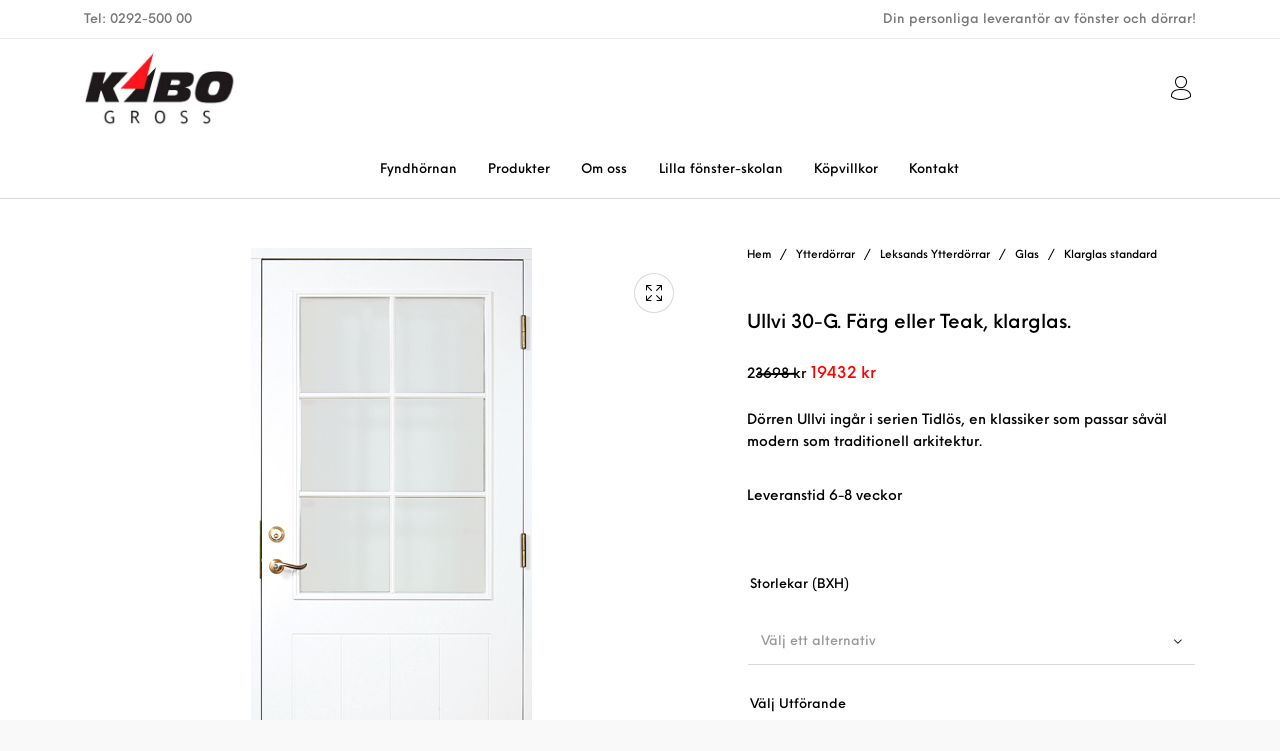

--- FILE ---
content_type: text/html; charset=UTF-8
request_url: https://kbo-gross.se/produkt/ullvi-v30-g-farg-eller-teak-klarglas/
body_size: 39029
content:
<!DOCTYPE html>

<html lang="sv-SE" class="no-js">

<head>
	<meta charset="UTF-8">
	<meta name="viewport" content="width=device-width, initial-scale=1.0, maximum-scale=1.0, user-scalable=0" />

	<link rel="profile" href="http://gmpg.org/xfn/11">
	<link rel="pingback" href="https://kbo-gross.se/xmlrpc.php">

	<title>Ullvi 30-G. Färg eller Teak, klarglas. &#8211; KBO Gross</title><link rel="preload" as="image" href="https://kbo-gross.se/wp-content/uploads/kbo.jpg" fetchpriority="high">
<meta name='robots' content='max-image-preview:large' />
	<style>img:is([sizes="auto" i], [sizes^="auto," i]) { contain-intrinsic-size: 3000px 1500px }</style>
	<link rel='dns-prefetch' href='//kbo-gross.se' />

<link rel="alternate" type="application/rss+xml" title="KBO Gross &raquo; Webbflöde" href="https://kbo-gross.se/feed/" />
<link rel="alternate" type="application/rss+xml" title="KBO Gross &raquo; Kommentarsflöde" href="https://kbo-gross.se/comments/feed/" />
<style id='wp-emoji-styles-inline-css' type='text/css'>

	img.wp-smiley, img.emoji {
		display: inline !important;
		border: none !important;
		box-shadow: none !important;
		height: 1em !important;
		width: 1em !important;
		margin: 0 0.07em !important;
		vertical-align: -0.1em !important;
		background: none !important;
		padding: 0 !important;
	}
</style>
<link rel='stylesheet' id='wp-block-library-css' href='https://kbo-gross.se/wp-includes/css/dist/block-library/style.min.css?ver=6.8.3' type='text/css' media='all' />
<style id='wp-block-library-theme-inline-css' type='text/css'>
.wp-block-audio :where(figcaption){color:#555;font-size:13px;text-align:center}.is-dark-theme .wp-block-audio :where(figcaption){color:#ffffffa6}.wp-block-audio{margin:0 0 1em}.wp-block-code{border:1px solid #ccc;border-radius:4px;font-family:Menlo,Consolas,monaco,monospace;padding:.8em 1em}.wp-block-embed :where(figcaption){color:#555;font-size:13px;text-align:center}.is-dark-theme .wp-block-embed :where(figcaption){color:#ffffffa6}.wp-block-embed{margin:0 0 1em}.blocks-gallery-caption{color:#555;font-size:13px;text-align:center}.is-dark-theme .blocks-gallery-caption{color:#ffffffa6}:root :where(.wp-block-image figcaption){color:#555;font-size:13px;text-align:center}.is-dark-theme :root :where(.wp-block-image figcaption){color:#ffffffa6}.wp-block-image{margin:0 0 1em}.wp-block-pullquote{border-bottom:4px solid;border-top:4px solid;color:currentColor;margin-bottom:1.75em}.wp-block-pullquote cite,.wp-block-pullquote footer,.wp-block-pullquote__citation{color:currentColor;font-size:.8125em;font-style:normal;text-transform:uppercase}.wp-block-quote{border-left:.25em solid;margin:0 0 1.75em;padding-left:1em}.wp-block-quote cite,.wp-block-quote footer{color:currentColor;font-size:.8125em;font-style:normal;position:relative}.wp-block-quote:where(.has-text-align-right){border-left:none;border-right:.25em solid;padding-left:0;padding-right:1em}.wp-block-quote:where(.has-text-align-center){border:none;padding-left:0}.wp-block-quote.is-large,.wp-block-quote.is-style-large,.wp-block-quote:where(.is-style-plain){border:none}.wp-block-search .wp-block-search__label{font-weight:700}.wp-block-search__button{border:1px solid #ccc;padding:.375em .625em}:where(.wp-block-group.has-background){padding:1.25em 2.375em}.wp-block-separator.has-css-opacity{opacity:.4}.wp-block-separator{border:none;border-bottom:2px solid;margin-left:auto;margin-right:auto}.wp-block-separator.has-alpha-channel-opacity{opacity:1}.wp-block-separator:not(.is-style-wide):not(.is-style-dots){width:100px}.wp-block-separator.has-background:not(.is-style-dots){border-bottom:none;height:1px}.wp-block-separator.has-background:not(.is-style-wide):not(.is-style-dots){height:2px}.wp-block-table{margin:0 0 1em}.wp-block-table td,.wp-block-table th{word-break:normal}.wp-block-table :where(figcaption){color:#555;font-size:13px;text-align:center}.is-dark-theme .wp-block-table :where(figcaption){color:#ffffffa6}.wp-block-video :where(figcaption){color:#555;font-size:13px;text-align:center}.is-dark-theme .wp-block-video :where(figcaption){color:#ffffffa6}.wp-block-video{margin:0 0 1em}:root :where(.wp-block-template-part.has-background){margin-bottom:0;margin-top:0;padding:1.25em 2.375em}
</style>
<style id='classic-theme-styles-inline-css' type='text/css'>
/*! This file is auto-generated */
.wp-block-button__link{color:#fff;background-color:#32373c;border-radius:9999px;box-shadow:none;text-decoration:none;padding:calc(.667em + 2px) calc(1.333em + 2px);font-size:1.125em}.wp-block-file__button{background:#32373c;color:#fff;text-decoration:none}
</style>
<link rel='stylesheet' id='swiper-css' href='https://kbo-gross.se/wp-content/plugins/elementor/assets/lib/swiper/v8/css/swiper.min.css?ver=8.4.5' type='text/css' media='all' />
<link rel='stylesheet' id='getbowtied-products-slider-styles-css' href='https://kbo-gross.se/wp-content/plugins/product-blocks-for-woocommerce/includes/gbt-blocks/products_slider/assets/css/frontend/style.min.css?ver=1745844749' type='text/css' media='all' />
<link rel='stylesheet' id='getbowtied-categories-grid-styles-css' href='https://kbo-gross.se/wp-content/plugins/product-blocks-for-woocommerce/includes/gbt-blocks/categories_grid/assets/css/frontend/style.min.css?ver=1745844749' type='text/css' media='all' />
<link rel='stylesheet' id='getbowtied-products-carousel-styles-css' href='https://kbo-gross.se/wp-content/plugins/product-blocks-for-woocommerce/includes/gbt-blocks/products_carousel/assets/css/frontend/style.min.css?ver=1745844749' type='text/css' media='all' />
<link rel='stylesheet' id='getbowtied-scattered-product-list-styles-css' href='https://kbo-gross.se/wp-content/plugins/product-blocks-for-woocommerce/includes/gbt-blocks/scattered_product_list/assets/css/frontend/style.min.css?ver=1745844749' type='text/css' media='all' />
<link rel='stylesheet' id='getbowtied-lookbook-reveal-styles-css' href='https://kbo-gross.se/wp-content/plugins/product-blocks-for-woocommerce/includes/gbt-blocks/lookbook_reveal/assets/css/frontend/style.min.css?ver=1745844749' type='text/css' media='all' />
<link rel='stylesheet' id='getbowtied-lookbook-shop-by-outfit-styles-css' href='https://kbo-gross.se/wp-content/plugins/product-blocks-for-woocommerce/includes/gbt-blocks/lookbook_shop_by_outfit/assets/css/frontend/style.min.css?ver=1745844749' type='text/css' media='all' />
<style id='global-styles-inline-css' type='text/css'>
:root{--wp--preset--aspect-ratio--square: 1;--wp--preset--aspect-ratio--4-3: 4/3;--wp--preset--aspect-ratio--3-4: 3/4;--wp--preset--aspect-ratio--3-2: 3/2;--wp--preset--aspect-ratio--2-3: 2/3;--wp--preset--aspect-ratio--16-9: 16/9;--wp--preset--aspect-ratio--9-16: 9/16;--wp--preset--color--black: #000000;--wp--preset--color--cyan-bluish-gray: #abb8c3;--wp--preset--color--white: #ffffff;--wp--preset--color--pale-pink: #f78da7;--wp--preset--color--vivid-red: #cf2e2e;--wp--preset--color--luminous-vivid-orange: #ff6900;--wp--preset--color--luminous-vivid-amber: #fcb900;--wp--preset--color--light-green-cyan: #7bdcb5;--wp--preset--color--vivid-green-cyan: #00d084;--wp--preset--color--pale-cyan-blue: #8ed1fc;--wp--preset--color--vivid-cyan-blue: #0693e3;--wp--preset--color--vivid-purple: #9b51e0;--wp--preset--gradient--vivid-cyan-blue-to-vivid-purple: linear-gradient(135deg,rgba(6,147,227,1) 0%,rgb(155,81,224) 100%);--wp--preset--gradient--light-green-cyan-to-vivid-green-cyan: linear-gradient(135deg,rgb(122,220,180) 0%,rgb(0,208,130) 100%);--wp--preset--gradient--luminous-vivid-amber-to-luminous-vivid-orange: linear-gradient(135deg,rgba(252,185,0,1) 0%,rgba(255,105,0,1) 100%);--wp--preset--gradient--luminous-vivid-orange-to-vivid-red: linear-gradient(135deg,rgba(255,105,0,1) 0%,rgb(207,46,46) 100%);--wp--preset--gradient--very-light-gray-to-cyan-bluish-gray: linear-gradient(135deg,rgb(238,238,238) 0%,rgb(169,184,195) 100%);--wp--preset--gradient--cool-to-warm-spectrum: linear-gradient(135deg,rgb(74,234,220) 0%,rgb(151,120,209) 20%,rgb(207,42,186) 40%,rgb(238,44,130) 60%,rgb(251,105,98) 80%,rgb(254,248,76) 100%);--wp--preset--gradient--blush-light-purple: linear-gradient(135deg,rgb(255,206,236) 0%,rgb(152,150,240) 100%);--wp--preset--gradient--blush-bordeaux: linear-gradient(135deg,rgb(254,205,165) 0%,rgb(254,45,45) 50%,rgb(107,0,62) 100%);--wp--preset--gradient--luminous-dusk: linear-gradient(135deg,rgb(255,203,112) 0%,rgb(199,81,192) 50%,rgb(65,88,208) 100%);--wp--preset--gradient--pale-ocean: linear-gradient(135deg,rgb(255,245,203) 0%,rgb(182,227,212) 50%,rgb(51,167,181) 100%);--wp--preset--gradient--electric-grass: linear-gradient(135deg,rgb(202,248,128) 0%,rgb(113,206,126) 100%);--wp--preset--gradient--midnight: linear-gradient(135deg,rgb(2,3,129) 0%,rgb(40,116,252) 100%);--wp--preset--font-size--small: 13px;--wp--preset--font-size--medium: 20px;--wp--preset--font-size--large: 36px;--wp--preset--font-size--x-large: 42px;--wp--preset--spacing--20: 0.44rem;--wp--preset--spacing--30: 0.67rem;--wp--preset--spacing--40: 1rem;--wp--preset--spacing--50: 1.5rem;--wp--preset--spacing--60: 2.25rem;--wp--preset--spacing--70: 3.38rem;--wp--preset--spacing--80: 5.06rem;--wp--preset--shadow--natural: 6px 6px 9px rgba(0, 0, 0, 0.2);--wp--preset--shadow--deep: 12px 12px 50px rgba(0, 0, 0, 0.4);--wp--preset--shadow--sharp: 6px 6px 0px rgba(0, 0, 0, 0.2);--wp--preset--shadow--outlined: 6px 6px 0px -3px rgba(255, 255, 255, 1), 6px 6px rgba(0, 0, 0, 1);--wp--preset--shadow--crisp: 6px 6px 0px rgba(0, 0, 0, 1);}:where(.is-layout-flex){gap: 0.5em;}:where(.is-layout-grid){gap: 0.5em;}body .is-layout-flex{display: flex;}.is-layout-flex{flex-wrap: wrap;align-items: center;}.is-layout-flex > :is(*, div){margin: 0;}body .is-layout-grid{display: grid;}.is-layout-grid > :is(*, div){margin: 0;}:where(.wp-block-columns.is-layout-flex){gap: 2em;}:where(.wp-block-columns.is-layout-grid){gap: 2em;}:where(.wp-block-post-template.is-layout-flex){gap: 1.25em;}:where(.wp-block-post-template.is-layout-grid){gap: 1.25em;}.has-black-color{color: var(--wp--preset--color--black) !important;}.has-cyan-bluish-gray-color{color: var(--wp--preset--color--cyan-bluish-gray) !important;}.has-white-color{color: var(--wp--preset--color--white) !important;}.has-pale-pink-color{color: var(--wp--preset--color--pale-pink) !important;}.has-vivid-red-color{color: var(--wp--preset--color--vivid-red) !important;}.has-luminous-vivid-orange-color{color: var(--wp--preset--color--luminous-vivid-orange) !important;}.has-luminous-vivid-amber-color{color: var(--wp--preset--color--luminous-vivid-amber) !important;}.has-light-green-cyan-color{color: var(--wp--preset--color--light-green-cyan) !important;}.has-vivid-green-cyan-color{color: var(--wp--preset--color--vivid-green-cyan) !important;}.has-pale-cyan-blue-color{color: var(--wp--preset--color--pale-cyan-blue) !important;}.has-vivid-cyan-blue-color{color: var(--wp--preset--color--vivid-cyan-blue) !important;}.has-vivid-purple-color{color: var(--wp--preset--color--vivid-purple) !important;}.has-black-background-color{background-color: var(--wp--preset--color--black) !important;}.has-cyan-bluish-gray-background-color{background-color: var(--wp--preset--color--cyan-bluish-gray) !important;}.has-white-background-color{background-color: var(--wp--preset--color--white) !important;}.has-pale-pink-background-color{background-color: var(--wp--preset--color--pale-pink) !important;}.has-vivid-red-background-color{background-color: var(--wp--preset--color--vivid-red) !important;}.has-luminous-vivid-orange-background-color{background-color: var(--wp--preset--color--luminous-vivid-orange) !important;}.has-luminous-vivid-amber-background-color{background-color: var(--wp--preset--color--luminous-vivid-amber) !important;}.has-light-green-cyan-background-color{background-color: var(--wp--preset--color--light-green-cyan) !important;}.has-vivid-green-cyan-background-color{background-color: var(--wp--preset--color--vivid-green-cyan) !important;}.has-pale-cyan-blue-background-color{background-color: var(--wp--preset--color--pale-cyan-blue) !important;}.has-vivid-cyan-blue-background-color{background-color: var(--wp--preset--color--vivid-cyan-blue) !important;}.has-vivid-purple-background-color{background-color: var(--wp--preset--color--vivid-purple) !important;}.has-black-border-color{border-color: var(--wp--preset--color--black) !important;}.has-cyan-bluish-gray-border-color{border-color: var(--wp--preset--color--cyan-bluish-gray) !important;}.has-white-border-color{border-color: var(--wp--preset--color--white) !important;}.has-pale-pink-border-color{border-color: var(--wp--preset--color--pale-pink) !important;}.has-vivid-red-border-color{border-color: var(--wp--preset--color--vivid-red) !important;}.has-luminous-vivid-orange-border-color{border-color: var(--wp--preset--color--luminous-vivid-orange) !important;}.has-luminous-vivid-amber-border-color{border-color: var(--wp--preset--color--luminous-vivid-amber) !important;}.has-light-green-cyan-border-color{border-color: var(--wp--preset--color--light-green-cyan) !important;}.has-vivid-green-cyan-border-color{border-color: var(--wp--preset--color--vivid-green-cyan) !important;}.has-pale-cyan-blue-border-color{border-color: var(--wp--preset--color--pale-cyan-blue) !important;}.has-vivid-cyan-blue-border-color{border-color: var(--wp--preset--color--vivid-cyan-blue) !important;}.has-vivid-purple-border-color{border-color: var(--wp--preset--color--vivid-purple) !important;}.has-vivid-cyan-blue-to-vivid-purple-gradient-background{background: var(--wp--preset--gradient--vivid-cyan-blue-to-vivid-purple) !important;}.has-light-green-cyan-to-vivid-green-cyan-gradient-background{background: var(--wp--preset--gradient--light-green-cyan-to-vivid-green-cyan) !important;}.has-luminous-vivid-amber-to-luminous-vivid-orange-gradient-background{background: var(--wp--preset--gradient--luminous-vivid-amber-to-luminous-vivid-orange) !important;}.has-luminous-vivid-orange-to-vivid-red-gradient-background{background: var(--wp--preset--gradient--luminous-vivid-orange-to-vivid-red) !important;}.has-very-light-gray-to-cyan-bluish-gray-gradient-background{background: var(--wp--preset--gradient--very-light-gray-to-cyan-bluish-gray) !important;}.has-cool-to-warm-spectrum-gradient-background{background: var(--wp--preset--gradient--cool-to-warm-spectrum) !important;}.has-blush-light-purple-gradient-background{background: var(--wp--preset--gradient--blush-light-purple) !important;}.has-blush-bordeaux-gradient-background{background: var(--wp--preset--gradient--blush-bordeaux) !important;}.has-luminous-dusk-gradient-background{background: var(--wp--preset--gradient--luminous-dusk) !important;}.has-pale-ocean-gradient-background{background: var(--wp--preset--gradient--pale-ocean) !important;}.has-electric-grass-gradient-background{background: var(--wp--preset--gradient--electric-grass) !important;}.has-midnight-gradient-background{background: var(--wp--preset--gradient--midnight) !important;}.has-small-font-size{font-size: var(--wp--preset--font-size--small) !important;}.has-medium-font-size{font-size: var(--wp--preset--font-size--medium) !important;}.has-large-font-size{font-size: var(--wp--preset--font-size--large) !important;}.has-x-large-font-size{font-size: var(--wp--preset--font-size--x-large) !important;}
:where(.wp-block-post-template.is-layout-flex){gap: 1.25em;}:where(.wp-block-post-template.is-layout-grid){gap: 1.25em;}
:where(.wp-block-columns.is-layout-flex){gap: 2em;}:where(.wp-block-columns.is-layout-grid){gap: 2em;}
:root :where(.wp-block-pullquote){font-size: 1.5em;line-height: 1.6;}
</style>
<link rel='stylesheet' id='wdp-style-css' href='https://kbo-gross.se/wp-content/plugins/aco-woo-dynamic-pricing-pro/assets/css/frontend.css?ver=5.1.8.1' type='text/css' media='all' />
<link rel='stylesheet' id='owl-carousel-css' href='https://kbo-gross.se/wp-content/plugins/aco-woo-dynamic-pricing-pro/assets/css/owl.carousel.min.css?ver=5.1.8.1' type='text/css' media='all' />
<link rel='stylesheet' id='hookmeup-css' href='https://kbo-gross.se/wp-content/plugins/hookmeup/public/assets/css/hmu-public.css?ver=1.2.1' type='text/css' media='all' />
<link rel='stylesheet' id='open_wp_css-css' href='https://kbo-gross.se/wp-content/plugins/opening-hours/wp/css/css.css?ver=6.8.3' type='text/css' media='all' />
<link rel='stylesheet' id='photoswipe-css' href='https://kbo-gross.se/wp-content/plugins/woocommerce/assets/css/photoswipe/photoswipe.min.css?ver=9.9.6' type='text/css' media='all' />
<link rel='stylesheet' id='photoswipe-default-skin-css' href='https://kbo-gross.se/wp-content/plugins/woocommerce/assets/css/photoswipe/default-skin/default-skin.min.css?ver=9.9.6' type='text/css' media='all' />
<style id='woocommerce-inline-inline-css' type='text/css'>
.woocommerce form .form-row .required { visibility: visible; }
</style>
<link rel='stylesheet' id='woo-variation-swatches-css' href='https://kbo-gross.se/wp-content/plugins/woo-variation-swatches/assets/css/frontend.min.css?ver=1768301592' type='text/css' media='all' />
<style id='woo-variation-swatches-inline-css' type='text/css'>
:root {
--wvs-tick:url("data:image/svg+xml;utf8,%3Csvg filter='drop-shadow(0px 0px 2px rgb(0 0 0 / .8))' xmlns='http://www.w3.org/2000/svg'  viewBox='0 0 30 30'%3E%3Cpath fill='none' stroke='%23ffffff' stroke-linecap='round' stroke-linejoin='round' stroke-width='4' d='M4 16L11 23 27 7'/%3E%3C/svg%3E");

--wvs-cross:url("data:image/svg+xml;utf8,%3Csvg filter='drop-shadow(0px 0px 5px rgb(255 255 255 / .6))' xmlns='http://www.w3.org/2000/svg' width='72px' height='72px' viewBox='0 0 24 24'%3E%3Cpath fill='none' stroke='%23ff0000' stroke-linecap='round' stroke-width='0.6' d='M5 5L19 19M19 5L5 19'/%3E%3C/svg%3E");
--wvs-single-product-item-width:30px;
--wvs-single-product-item-height:30px;
--wvs-single-product-item-font-size:16px}
</style>
<link rel='stylesheet' id='brands-styles-css' href='https://kbo-gross.se/wp-content/plugins/woocommerce/assets/css/brands.css?ver=9.9.6' type='text/css' media='all' />
<link rel='stylesheet' id='dgwt-wcas-style-css' href='https://kbo-gross.se/wp-content/plugins/ajax-search-for-woocommerce/assets/css/style.min.css?ver=1.32.2' type='text/css' media='all' />
<link rel='stylesheet' id='parent-style-css' href='https://kbo-gross.se/wp-content/themes/the-hanger/css/styles.css?ver=6.8.3' type='text/css' media='all' />
<link rel='stylesheet' id='getbowtied_icons-css' href='https://kbo-gross.se/wp-content/themes/the-hanger/inc/fonts/thehanger-icons/style.css?ver=5.3' type='text/css' media='all' />
<link rel='stylesheet' id='select2-css' href='https://kbo-gross.se/wp-content/plugins/woocommerce/assets/css/select2.css?ver=9.9.6' type='text/css' media='all' />
<link rel='stylesheet' id='motion-ui-css' href='https://kbo-gross.se/wp-content/themes/the-hanger/inc/_vendor/motion-ui/css/motion-ui.css?ver=2.0.3' type='text/css' media='all' />
<link rel='stylesheet' id='thehanger-styles-css' href='https://kbo-gross.se/wp-content/themes/the-hanger/css/styles.css?ver=5.3' type='text/css' media='all' />
<style id='thehanger-styles-inline-css' type='text/css'>
 .row{max-width:1340px}.site-bg-color, body{background-color:#F9F9F9}.topbar{color:#777777;font-size:13px}.topbar .topbar-socials .th_social_icon a svg{fill:#777777}.topbar .topbar-socials .th_social_icon a:hover svg{fill:#fe1820}body.header-layout-full .topbar, .topbar .topbar-content{background-color:#FFFFFF}.topbar a:hover{color:#fe1820}.topbar .navigation-foundation > ul > li > a > span:before{background-color:#777777}body.header-layout-full .topbar:after, body.header-layout-boxed .topbar .topbar-content{border-color:rgba(119,119,119,0.15)}.site-header-style-1, .header-sticky-blog, .header-sticky-product, .woocommerce-store-notice{font-size:13px}.site-header-style-1, .site-header-style-1 .header_search_input, .site-header-style-1 .select2.select2-container--open .select2-selection, .site-header-style-1 .header_search_button, .site-header-style-1 .header-content .search-form .search-field, .site-header-style-1 .woocommerce-product-search .search-field, .header-sticky-blog, .header-sticky-product{color:#000}.header-sticky-product .header-sticky-blog-facebook svg, .header-sticky-product .header-sticky-blog-twitter svg{fill:#000}.header-sticky-product .header-sticky-blog-facebook:hover svg, .header-sticky-product .header-sticky-blog-twitter:hover svg{fill:#fe1820}.header-sticky-blog .header-sticky-blog-facebook svg, .header-sticky-blog .header-sticky-blog-twitter svg{fill:#000}.header-sticky-blog .header-sticky-blog-facebook:hover svg, .header-sticky-blog .header-sticky-blog-twitter:hover svg{fill:#fe1820}.site-header-style-1 .header-content .search-form .search-field::-ms-input-placeholder, .site-header-style-1 .woocommerce-product-search .search-field::-ms-input-placeholder{color:#000}.site-header-style-1 .header-content .search-form .search-field::-webkit-input-placeholder, .site-header-style-1 .woocommerce-product-search .search-field::-webkit-input-placeholder{color:#000}.site-header-style-1 .header-content .search-form .search-field::-moz-placeholder, .site-header-style-1 .woocommerce-product-search .search-field::-moz-placeholder{color:#000}body.header-layout-full .site-header-style-1, .site-header-style-1 .header-content, .header-sticky-blog, .header-sticky-product{background-color:#fff}.site-header-style-1 a:hover, .site-header-style-1 .header_search_button:hover, .header-sticky-blog .header-sticky-blog-content .header-sticky-blog-buttons ul li a:hover, .header-sticky-product .header-sticky-product-content .header-sticky-product-buttons ul li a:hover{color:#fe1820}.site-header-style-1 .header-tools .tools_badge{color:#fff;background-color:#fe1820}.site-header-style-1 .site-logo img{width:154px}.site-header-style-1 .gbt-mega-dropdown-button, .header-mobiles-wrapper .header-mobiles-content .header-mobiles-mega-dropdown-button{color:#fff;background-color:#000}.header-sticky-product .header-sticky-product-content .header-sticky-product-add-to-cart a, .header-sticky-product .header-sticky-product-content .header-sticky-product-add-to-cart a span{color:#fff!important;background-color:#000}.gbt-mega-dropdown-wrapper:hover .gbt-mega-dropdown-button, .header-sticky-product .header-sticky-product-content .header-sticky-product-add-to-cart a:hover, .scroll-progress-bar-container .scroll-progress-bar{color:#fff;background-color:#fe1820}.gbt-mega-dropdown-wrapper .gbt-mega-dropdown-button:before{background:linear-gradient(to right, rgba(0,0,0,0) 0%, rgba(0,0,0, 1) 25%)}.gbt-mega-dropdown-wrapper:hover .gbt-mega-dropdown-button:before{background:linear-gradient(to right, rgba(0,0,0,0) 0%, rgba(254,24,32, 1) 25%)}.site-header-style-1 .navigation-foundation > ul > li > a > span:before{background-color:#000}.site-header-style-1 .select2 .select2-selection, .header-secondary-navigation, .header-sticky-blog .header-sticky-blog-content .header-sticky-blog-now-reading, .header-sticky-product .header-sticky-product-content .header-sticky-product-now-reading{color:rgba(0,0,0,0.5)}.site-header-style-1 .header_search_input::-ms-input-placeholder{color:rgba(0,0,0,0.5)}.site-header-style-1 .header_search_input::-webkit-input-placeholder{color:rgba(0,0,0,0.5)}.site-header-style-1 .header_search_input::-moz-placeholder{color:rgba(0,0,0,0.5)}.header-layout-full .site-header-style-1:after, .header-layout-boxed .site-header-style-1 .header-content:after, .site-header-style-1 .header-content .header-line-1 .header-line-1-wrapper .header-search .header_search_form, .site-header-style-1 .header-content .header-line-1 .header-line-1-wrapper .header-search .search-form, .site-header-style-1 .header-content .header-line-1 .header-line-1-wrapper .header-search .woocommerce-product-search, .header-sticky-blog .header-sticky-blog-content .header-sticky-blog-now-reading, .header-sticky-blog .header-sticky-blog-content .header-sticky-blog-buttons, .header-sticky-blog .header-sticky-blog-content .header-sticky-blog-buttons ul li a, .header-sticky-product .header-sticky-product-content .header-sticky-product-now-reading, .header-sticky-product .header-sticky-product-content .header-sticky-product-buttons, .header-sticky-product .header-sticky-product-content .header-sticky-product-buttons ul li a{border-color:rgba(0,0,0,0.15)}.scroll-progress-bar-container{background-color:rgba(0,0,0,0.15)}.site-header-style-1 .header_search_form:before, .site-header-style-1 .header-content .search-form:before, .site-header-style-1 .select2:before, .site-header-style-1 .woocommerce-product-search:before{background-color:rgba(0,0,0,0.75)}.site-header-style-2{font-size:13px}.site-header-style-2{color:#000}body.header-layout-full .site-header-style-2, .site-header-style-2 .header-content{background-color:#fff}.site-header-style-2 a:hover{color:#c4b583}.site-header-style-2 .header-tools .tools_badge{color:#fff;background-color:#c4b583}.site-header-style-2 .site-logo img{width:200px}.site-header-style-2 .navigation-foundation > ul > li > a > span:before{background-color:#000}.header-layout-full .site-header-style-2.header-sticky:after, .header-layout-boxed .site-header-style-2.header-sticky .header-content:after, .header-layout-full .site-header-style-2:not(.header-sticky), .header-layout-boxed .site-header-style-2:not(.header-sticky) > .row{border-color:rgba(0,0,0,0.15)}.site-search.position-top .header-search .header_search_form, .site-search.position-top .header-content .header-search .search-form, .site-search.position-top .header-content .header-search .woocommerce-product-search, .off-canvas.site-search{border-color:rgba(0,0,0,0.15)}.site-search.position-top .header-search .header_search_form .woocommerce-product-search:before, .site-search.position-top .header-search .header_search_form:before, .site-search.position-top .header-content .search-form:before{background-color:#000}.header-mobiles-wrapper{font-size:13px}.mobile-header-style-1.header-mobiles-wrapper .header-mobiles, .mobile-header-style-1.header-mobiles-wrapper .header-mobiles-search-content, .mobile-header-style-1.header-mobiles-wrapper .header-mobiles-search-content .search-form, .mobile-header-style-1.header-mobiles-wrapper .header-mobiles-search-content .woocommerce-product-search{color:#000;background-color:#fff;border-color:rgba(0,0,0,0.15)}.mobile-header-style-2.header-mobiles-wrapper .header-mobiles, .mobile-header-style-2.header-mobiles-wrapper .header-mobiles-search-content, .mobile-header-style-2.header-mobiles-wrapper .header-mobiles-search-content .search-form, .mobile-header-style-2.header-mobiles-wrapper .header-mobiles-search-content .woocommerce-product-search{color:#000;background-color:#fff;border-color:rgba(0,0,0,0.15)}.mobile-header-style-1.header-mobiles-wrapper .header-mobiles .header-mobiles-tools ul.header-tools li > a .tools_badge{color:#fff;background-color:#fe1820}.mobile-header-style-2.header-mobiles-wrapper .header-mobiles .header-mobiles-tools ul.header-tools li > a .tools_badge{color:#fff;background-color:#c4b583}.mobile-header-style-1.header-mobiles-wrapper .header-mobiles a:hover{color:#fe1820}.mobile-header-style-2.header-mobiles-wrapper .header-mobiles a:hover{color:#c4b583}.header-mobiles-wrapper .header-mobiles .site-logo img{max-width:154px}.dropdown .is-dropdown-submenu, .dropdown-pane, .drilldown, .drilldown .is-drilldown-submenu, .gbt-mega-menu-content, .gbt-mega-dropdown-content-inside, .header_search_form .select2-dropdown, .header_search_ajax_results, .gbt-mega-menu-content .megamenu_blog_wrapper .megamenu_posts .megamenu_posts_overlay, dl.gbt-stack-gallery dl.gbt-stack-items dt, dl.gbt-stack-gallery dl.gbt-stack-nav dt a, .header-mobiles-wrapper .header-mobiles-content, .site-search.position-top{background-color:#fff;color:#000}.minicart .woocommerce-mini-cart .woocommerce-mini-cart-item .blockUI.blockOverlay{background-color:#fff !important}.dropdown .is-dropdown-submenu a:hover, .dropdown .is-dropdown-submenu .is-active > a, .dropdown-pane a:hover, .drilldown a:hover, .gbt-mega-menu-content a:hover, .gbt-mega-dropdown-content-inside a:hover, .header_search_ajax_results a:hover, .gbt-mega-menu-content .megamenu_blog_wrapper .megamenu_posts_category_list dt a:hover{color:#fe1820}.gbt-mega-menu-content .megamenu_cta, .header_search_form .select2-container .select2-results__option.select2-results__option--highlighted[aria-selected], .header-mobiles-wrapper .header-mobiles-content .header-mobiles-mega-dropdown-button.active, .site-search.off-canvas .header_search_form .select2-container .select2-results__option.select2-results__option--highlighted[aria-selected]{color:#fff;background-color:#fe1820}.dropdown .is-submenu-item, .megamenu_subcategory_list, dl.gbt-stack-gallery dl.gbt-stack-items dt .gbt_featured_title, dl.gbt-stack-gallery dl.gbt-stack-items dt .amount, .gbt-mega-menu-content .megamenu_contact .megamenu_contact_info p span, .minicart .widget.woocommerce.widget_shopping_cart ul.woocommerce-mini-cart li.mini_cart_item a:not(.remove), .minicart_infos, .header-mobiles-wrapper .header-mobiles-content .header-mobiles-secondary-menu .is-drilldown ul li a, .header-mobiles-wrapper .header-mobiles-content .header-mobiles-topbar-menu .is-drilldown ul li a, .header-mobiles-wrapper .header-mobiles-content .header-mobiles-info{color:rgba(0,0,0,0.75)}.header-minicart-placeholder .minicart .widget.woocommerce.widget_shopping_cart ul.woocommerce-mini-cart li.mini_cart_item span.quantity, .widget.woocommerce.widget_shopping_cart ul.woocommerce-mini-cart li.mini_cart_item .variation dd p, .header_search_ajax_results .woocommerce-Price-amount, .gbt-mega-menu-content .megamenu_category a span.count, .gbt-mega-dropdown-wrapper .gbt-mega-dropdown .gbt-mega-dropdown-content .gbt-mega-dropdown-content-inside ul li>a span.count{color:rgba(0,0,0,0.5)}.gbt-mega-dropdown-wrapper .gbt-mega-dropdown .gbt-mega-dropdown-content .gbt-mega-dropdown-content-inside .is-drilldown ul li:before, .gbt-mega-dropdown-wrapper .gbt-mega-dropdown .gbt-mega-dropdown-content .gbt-mega-dropdown-content-inside, .gbt-mega-menu-content .megamenu_blog_wrapper .megamenu_posts_category_list, .gbt-mega-menu-content .megamenu_blog_wrapper .megamenu_posts_category_list dt:before, .gbt-mega-menu-content .megamenu_blog_wrapper .megamenu_posts_category_list > a, .gbt-mega-menu-content .megamenu_bottom_links, .header-minicart-placeholder .minicart .widget.woocommerce.widget_shopping_cart .woocommerce-mini-cart__total.total, .site-header-style-1 .header-cart .minicart .minicart_infos, .site-header-style-2 .header-cart .minicart .minicart_infos, dl.gbt-stack-gallery dl.gbt-stack-nav dt a, .header-mobiles-wrapper .header-mobiles-content .is-drilldown ul li:before, .archive-header .archive-title-wrapper ul.archive-mobile-list li:before, .header-mobiles-wrapper .header-mobiles-content .gbt-mega-dropdown-content, .header-mobiles-wrapper .header-mobiles-content .header-mobiles-primary-menu, .header-mobiles-wrapper .header-mobiles-content .header-mobiles-ecomm-menu, .header-mobiles-wrapper .header-mobiles-content .header-mobiles-secondary-menu, .header-mobiles-wrapper .header-mobiles-content .header-mobiles-topbar-menu, .header-mobiles-wrapper .header-mobiles-content .header-mobiles-large-categories, .header-mobiles-wrapper .header-mobiles-content .header-mobiles-info-2, .header-mobiles-wrapper .header-mobiles-content .header-mobiles-primary-menu .is-drilldown ul li .js-drilldown-back{border-color:rgba(0,0,0,0.15)}.gbt-mega-menu-content .megamenu_blog_wrapper .megamenu_posts .megamenu_post .megamenu_post_image{background-color:rgba(0,0,0,0.15)}.minicart .widget.woocommerce.widget_shopping_cart .woocommerce-mini-cart__buttons.buttons .button.checkout{color:#fff;background-color:#000}.minicart .widget.woocommerce.widget_shopping_cart .woocommerce-mini-cart__buttons.buttons .button.checkout:hover{background-color:#fe1820}.minicart .widget.woocommerce.widget_shopping_cart .woocommerce-mini-cart__buttons.buttons .button:not(.checkout), .gbt-mega-menu-content .megamenu_blog_wrapper .megamenu_posts_category_list dt a, .site-search.position-top .header-search .close-button, .site-search.position-top .header-search .header_search_button:after, .site-search.position-top .header-search .header_search_form .header_search_input_wrapper .header_search_input, .site-search.position-top .header-search .header_search_form .select2-dropdown .select2-results ul li, .site-search.position-top .header-search .select2 .select2-selection__rendered{color:#000}.site-search.position-top .header-search .header_search_form .header_search_input_wrapper .header_search_input::-ms-input-placeholder, .site-search.position-top .header-search .search-field::-ms-input-placeholder{color:rgba(0,0,0,0.5)}.site-search.position-top .header-search .header_search_form .header_search_input_wrapper .header_search_input::-webkit-input-placeholder, .site-search.position-top .header-search .search-field::-webkit-input-placeholder{color:rgba(0,0,0,0.5)}.site-search.position-top .header-search .header_search_form .header_search_input_wrapper .header_search_input::-moz-placeholder, .site-search.position-top .header-search .search-field::-moz-input-placeholder{color:rgba(0,0,0,0.5)}.minicart .widget.woocommerce.widget_shopping_cart ul.woocommerce-mini-cart li.mini_cart_item a:not(.remove):hover, .minicart .widget.woocommerce.widget_shopping_cart .woocommerce-mini-cart__buttons.buttons .button:not(.checkout):hover, dl.gbt-stack-gallery dl.gbt-stack-nav dt a:hover{color:#fe1820}.site-content-bg-color, .site-content, body.content-layout-full .site-content-wrapper, body.content-layout-boxed .site-content-wrapper > .row, ul.products .product .main-container .product_image a .out-of-stock, ul.products .product .buttons a:after, .single-product .woocommerce-gb_accordion ul.accordion, .single-product .woocommerce-gb_accordion ul.accordion .accordion-item .accordion-content, .pswp .pswp__bg, .single-product .product .before-product-summary-wrapper .product_tool_buttons_placeholder .single_product_gallery_trigger:after, .single-product .product .before-product-summary-wrapper .product_tool_buttons_placeholder .single_product_video_trigger:after, .woocommerce-archive-header.is-stuck .woocommerce-archive-header-inside, .site-shop-filters, .select2-dropdown, .blog.content-layout-boxed .blog_highlighted_posts_container, .blog.content-layout-boxed .site-content-wrapper .archive-header > .row, .archive.content-layout-boxed .site-content-wrapper .archive-header > .row, .blog.content-layout-boxed .getbowtied_popular_posts_container .popular_posts_columns, .single-post.content-layout-boxed .single_navigation_container .single_navigation, .single-post.content-layout-boxed .single_related_post_container .single_related_posts, .single-post.content-layout-boxed .single-comments-container .single-comments-row, .search.content-layout-boxed .archive-title-wrapper, .site-content-wrapper .wpml-ls-legacy-dropdown-click li, .site-content-wrapper .wpml-ls-legacy-dropdown li, .site-content-wrapper .wcml-dropdown-click li, .site-content-wrapper .wcml-dropdown li, .site-content-wrapper li.wpml-ls-current-language > a, .site-content-wrapper li.wcml-cs-active-currency > a, .page .single-comments-container > .row{background-color:#fff}.onsale, .product:not(.product-type-grouped) .cart .quantity, .tooltip, .getbowtied_new_product, ul.products .product .main-container .second-container .buttons .button.added:after, ul.products .product .main-container .second-container .buttons a.clicked:after, .woocommerce-cart .cart-collaterals .cart_totals table.shop_table tr.shipping .woocommerce-shipping-calculator .shipping-calculator-form p:not(.form-row) .button:hover, .woocommerce-store-notice, .site-content .wpml-ls-sub-menu li:hover a, .site-content .wcml-cs-submenu li:hover a, .site-content .wpml-ls-sub-menu li a:hover, .site-content .wcml-cs-submenu li:hover a:hover:not(.button):not(.remove):not(.remove):not(.restore-item):not(.wpml-ls-link):not(.wcml-cs-item-toggle):not(.wpml-ls-item-toggle), .site-content .wpml-ls-sub-menu li:hover a:hover, .site-content .wcml-cs-submenu li:hover a:hover, .site-content-wrapper .select2-container .select2-results__option.select2-results__option--highlighted[aria-selected], ul.products .product .main-container .second-container .buttons > a.loading::before, ul.products .product .main-container .second-container .buttons .button.added:hover::after{color:#fff!important}.widget.woocommerce.widget_layered_nav_filters ul a:hover, body.single .post .entry-meta__item--tags a:hover{color:#fff!important}.blockUI{background-color:#fff!important}.site-primary-color, .site-content, ul.products .product .main-container .second-container .product_info a.title .woocommerce-loop-product__title, ul.products .product .main-container .second-container .buttons > a:after, body.woocommerce-cart .site-content .woocommerce .woocommerce-cart-form tr.cart_item .product-name a, body.woocommerce-checkout.woocommerce-order-received .woocommerce-order .woocommerce-order-details .woocommerce-table--order-details tr td.product-name a, .products_ajax_button.disabled, .posts_ajax_button.disabled, body.single .nav-links__item, .woocommerce-pagination li a.page-numbers, .blog-listing .blog-articles .post .entry-content-wrap .entry-meta time, .select2-dropdown, .woocommerce p.stars.selected a.active~a:before, .woocommerce-wishlist form#yith-wcwl-form table.wishlist_table td.product-name a, .site-content-wrapper .wcml-cs-submenu li a:not(.button):not(.wpml-ls-link):not([class^="star-"]):not(.showcoupon):not(.showlogin):not(.shipping-calculator-button):not(.remove):not(.page-numbers), .site-content-wrapper .wpml-ls-sub-menu li a, .header-mobiles-wrapper .header-mobiles-content .header-mobiles-info-2, body .wp-block-woocommerce-active-filters ul li, .wc-block-active-filters .wc-block-active-filters-list button, .wc-block-grid__product-title, .wc-block-grid__product-price__value *{color:#000000}.woocommerce-breadcrumb > a, ul.products.shop_display_list .product .main-container .product_image a, ul.products.shop_display_list .product .main-container .product_image a .out-of-stock, .widget.woocommerce.widget_layered_nav_filters ul a, body.single .post .entry-meta__item--tags a, body.single .post .entry-content .page-links > a, .woocommerce p.stars a:hover~a:before, .wp-block-calendar #next a, .wp-block-calendar #prev a, h2.wc-block-grid__product-title a{color:#000000!important}.site-secondary-color, h1, h2, h3, h4, h5, h6, table th, dl dt, blockquote, label, .site-content a:not(.wp-block-button__link):not(.button):not(.wpml-ls-link):not([class^="star-"]):not(.vc_btn3):not(.showcoupon):not(.showlogin):not(.shipping-calculator-button):not(.remove):not(.page-numbers), .woocommerce .wc-tabs a, .widget_calendar table td#today, .products_ajax_button, .posts_ajax_button, .woocommerce-pagination li span.page-numbers.current, body.single .post .entry-content .page-links > span, .widget_theme_ecommerce_info .ecommerce-info-widget-icon, .attachment .site-content .nav-links a, .widget.woocommerce.widget_product_categories_with_icon .product-categories-with-icon > li > a, .error404 section.error-404 .page-header .page-title, .woocommerce .after-cart-empty-title, .woocommerce.woocommerce-wishlist .wishlist_table tr td.product-stock-status .wishlist-in-stock, .woocommerce.woocommerce-wishlist .wishlist_table tr td.product-remove, .woocommerce.woocommerce-wishlist .wishlist_table tr td.product-remove div a:before, .woocommerce.woocommerce-wishlist .wishlist_table tr td.wishlist-empty, .woocommerce-account .woocommerce .woocommerce-MyAccount-navigation ul li a, .woocommerce-account .woocommerce .woocommerce-MyAccount-navigation ul li:before, .woocommerce-orders .woocommerce-orders-table.shop_table_responsive tr td::before, .woocommerce-account .woocommerce-orders-table tbody tr td.woocommerce-orders-table__cell-order-actions .button, .woocommerce-account .woocommerce .woocommerce-MyAccount-content .woocommerce-pagination--without-numbers .woocommerce-button, .woocommerce-account .woocommerce-MyAccount-downloads tbody tr td.download-file a:before, .woocommerce-account .woocommerce-MyAccount-downloads tbody tr td.download-file a, .woocommerce-account.woocommerce-view-order .woocommerce-MyAccount-content p mark, .woocommerce-account.woocommerce-view-order .woocommerce-MyAccount-content .woocommerce-order-details .order_details tr td a + strong, .woocommerce-account.woocommerce-view-order .woocommerce-MyAccount-content .woocommerce-order-details .order_details tfoot tr td .amount, .woocommerce-account.woocommerce-view-order .woocommerce-MyAccount-content .woocommerce-order-details .order_details tfoot tr td .tax_label, .woocommerce-account.woocommerce-edit-account .edit-account fieldset legend, .woocommerce-account.woocommerce-edit-address .addresses .woocommerce-Address .woocommerce-Address-title .edit:before, .woocommerce-account.woocommerce-edit-address .addresses .woocommerce-Address .woocommerce-Address-title .edit, .product .entry-summary .yith-wcwl-add-to-wishlist .yith-wcwl-add-button.show .add_to_wishlist, .product .entry-summary .getbowtied-single-product-share, .product .entry-summary .woocommerce-Reviews .commentlist .comment_container .comment-text p.meta .woocommerce-review__author, .product .entry-summary #review_form_wrapper #review_form .comment-reply-title, .product.product-type-grouped .cart .quantity input, .products_ajax_loader, .comments-area .comment-list .comment article.comment-body .comment-meta .comment-author b.fn, .comments-area .comment-list .comment article.comment-body .reply > a, .comments-area .comment-list .comment article.comment-body + .comment-respond .comment-reply-title small a, .comments-area .comment-list .comment article.comment-body .comment-meta .comment-metadata .edit-link .comment-edit-link, .comments-area .comments-pagination .nav-links .page-numbers, .widget.woocommerce.widget_product_categories_with_icon .product-categories-with-icon > li > ul.children li.current-cat, .entry-summary .price ins, .entry-summary .price, .entry-summary .woocommerce-grouped-product-list-item__price, .product.product-type-grouped td a.button:before, .product .yith-wcwl-add-to-wishlist .yith-wcwl-wishlistexistsbrowse.show .feedback, .product .yith-wcwl-add-to-wishlist .yith-wcwl-wishlistaddedbrowse.show .feedback, .woocommerce-gb_accordion ul.accordion .accordion-item .accordion-title, body.woocommerce-cart .woocommerce .cart-empty, .pswp button.pswp__button.pswp__button:before, .pswp button.pswp__button.pswp__button:after, .gb-gallery button.gb-gallery-btn:before, .gb-gallery button.gb-gallery-btn:after, body.woocommerce-cart.woocommerce-page .woocommerce .woocommerce-cart-form .cart_item .product-quantity .quantity input, body.woocommerce-cart.woocommerce-page .woocommerce .woocommerce-cart-form .cart_item .product-remove a.remove:after, body.woocommerce-cart .cart-collaterals .cart-subtotal td, body.woocommerce-cart .cart-collaterals .cart_totals tr.shipping .woocommerce-shipping-calculator .shipping-calculator-form p:not(.form-row) .button, body.woocommerce-cart .cart-collaterals .order-total td, body.woocommerce-checkout .woocommerce .woocommerce-info, body.woocommerce-cart.woocommerce-page .woocommerce .woocommerce-cart-form tr:not(.cart_item) td.actions .coupon .input-container:after, body.woocommerce-cart.woocommerce-page .woocommerce .woocommerce-cart-form tr.cart_item .product-remove a.remove:after, body.woocommerce-checkout .woocommerce table.woocommerce-checkout-review-order-table tr th, body.woocommerce-checkout .woocommerce table.woocommerce-checkout-review-order-table tr.cart_item td > strong, body.woocommerce-checkout .woocommerce table.woocommerce-checkout-review-order-table tr.order-total td, body.woocommerce-checkout .woocommerce table.woocommerce-checkout-review-order-table tr.cart-subtotal td .amount, body.woocommerce-checkout .woocommerce .woocommerce-checkout-payment .payment_methods label, body.woocommerce-cart .continue-shopping a, body.woocommerce-checkout.woocommerce-order-received .woocommerce-order .woocommerce-order-overview li strong, body.woocommerce-checkout.woocommerce-order-received .woocommerce-order .woocommerce-bacs-bank-details .wc-bacs-bank-details li strong, body.woocommerce-checkout.woocommerce-order-received .woocommerce-order .woocommerce-order-details .woocommerce-table--order-details tfoot tr td .amount, body.woocommerce-checkout.woocommerce-order-received .woocommerce-order .woocommerce-order-details .woocommerce-table--order-details tr td.product-name strong, body.woocommerce-cart .woocommerce .woocommerce-cart-form tr:not(.cart_item) td.actions button[name="update_cart"], body.woocommerce-cart .woocommerce .woocommerce-cart-form tr:not(.cart_item) td.actions .coupon .button, body.woocommerce-checkout .woocommerce .checkout_coupon p.form-row-last .button, #getbowtied_woocommerce_quickview .close-button, #getbowtied_woocommerce_quickview .getbowtied_qv_content .site-content .product .go_to_product_page, .woocommerce-account .woocommerce-table--order-downloads tbody tr td.download-file a.button, .woocommerce-account tr td .wc-item-meta li, .single-product .single_video_container .close_video_btn > i, .woocommerce-account .woocommerce-Payment ul.payment_methods li label, ul.woocommerce-mini-cart li.mini_cart_item .variation p, ul.woocommerce-mini-cart li.mini_cart_item .variation, ul.woocommerce-mini-cart li.mini_cart_item span.quantity, body.single .post .entry-meta_post_comments, body.single .post .entry-meta__item--tags, body.single .nav-links__item span, .archive-header .archive-title-wrapper ul li a, .getbowtied_popular_posts a, .blog_highlighted_posts_right a, .blog_highlighted_posts article .entry-content-wrap .entry-header .entry-meta > a, .blog_highlighted_posts article .entry-content-wrap .entry-header .entry-title a, .blog_highlighted_posts article .entry-content-wrap .entry-content__readmore, body.single .post .entry-meta__item.entry-meta-author, .getbowtied_qv_loading, .product.product-type-grouped .group_table tr td a.product_type_external:before, .product.product-type-grouped .group_table tr td a.product_type_simple:before, .product.product-type-grouped .group_table tr td a.product_type_variable:before, .site-content-wrapper .search-form .search-field, .site-content-wrapper .woocommerce-product-search .search-field, .site-content-wrapper .widget_calendar table thead th, .site-content-wrapper .widget_calendar caption, #getbowtied_woocommerce_quickview .getbowtied_qv_content .site-content .product .yith-wcwl-add-to-wishlist .yith-wcwl-add-button .add_to_wishlist, body.single-product .variations .label, .getbowtied_qv_content .variations .label{color:#000000}.getbowtied-single-product-share-wrapper a svg{fill:#000000}.getbowtied-single-product-share-wrapper a:hover svg{fill:#000000}.site-content-wrapper .search-form .search-field::-ms-input-placeholder, .site-content-wrapper .woocommerce-product-search .search-field::-ms-input-placeholder{color:#000000}.site-content-wrapper .search-form .search-field::-webkit-input-placeholder, .site-content-wrapper .woocommerce-product-search .search-field::-webkit-input-placeholder{color:#000000}.site-content-wrapper .search-form .search-field::-moz-placeholder, .site-content-wrapper .woocommerce-product-search .search-field::-moz-placeholder{color:#000000}.site-content-wrapper .wcml-cs-active-currency .wcml-cs-item-toggle:hover, .site-content-wrapper .wpml-ls-current-language .wpml-ls-item-toggle:hover, .comments-area .comment-list .pingback a, .product_infos .add_to_wishlist{color:#000000!important}.product:not(.product-type-grouped) .cart .quantity, .getbowtied_new_product, body.woocommerce-checkout .woocommerce .checkout_coupon p.form-row:before, body.woocommerce-cart .woocommerce .woocommerce-cart-form tr:not(.cart_item) td.actions .coupon:before, body.woocommerce-cart .cart-collaterals .cart_totals table.shop_table tr.shipping .woocommerce-shipping-calculator .shipping-calculator-form p:not(.form-row) .button:hover, body.single .post .entry-meta__item--tags a:hover, .archive-header .archive-title-wrapper ul li a:after, .archive-header .archive-title-wrapper ul li.current-cat a:after, .woocommerce-store-notice, .widget_calendar table td#today:after, .wp-block-woocommerce-active-filters ul.wc-block-active-filters-list li:hover{background-color:#000000}.header_search_form:before, .header-content .search-form:before, .select2:before, .woocommerce-product-search:before{background-color:#000}.woocommerce-wishlist .wishlist_table tr td.product-stock-status .wishlist-in-stock, .comments-area .comment-list .comment.byuser img.avatar, body.woocommerce-cart .cart-collaterals .cart_totals tr.shipping .woocommerce-shipping-calculator .shipping-calculator-form p:not(.form-row) .button{border-color:#000000}.products_ajax_button.loading:before, .posts_ajax_button.loading:before, body.woocommerce-cart .woocommerce .woocommerce-cart-form.processing .blockUI:before, body.woocommerce-cart .woocommerce .cart_totals.calculated_shipping.processing .blockUI:before, body.woocommerce-checkout .woocommerce table.woocommerce-checkout-review-order-table .blockUI:before, body.woocommerce-checkout .woocommerce .woocommerce-checkout-payment .blockUI.blockOverlay:before, .megamenu_posts_overlay:before, .site-header .header-content .header-line-1 .header-line-1-wrapper .header-search .header_search_form .header_search_button_wrapper .header_search_button.loading::before{border-top-color:#000000}.site-accent-color, ul.products .product .main-container .second-container .product_info .star-rating span:before, .wc-block-grid__product-rating .wc-block-grid__product-rating__stars span:before, .wc-block-grid .wc-block-grid__products .wc-block-grid__product .wc-block-grid__product-rating .star-rating span:before, .product .entry-summary .yith-wcwl-add-to-wishlist .yith-wcwl-wishlistexistsbrowse.show .feedback:before, .product.product-type-grouped .group_table tr td a.product_type_external:hover:before, .product.product-type-grouped .group_table tr td a.product_type_simple:hover:before, .product.product-type-grouped .group_table tr td a.product_type_variable:hover:before, body.woocommerce-shop .woocommerce-archive-header .woocommerce-archive-header-inside .woocommerce-archive-header-tools .filters-button:hover, body.woocommerce-shop .woocommerce-archive-header .woocommerce-archive-header-inside .woocommerce-archive-header-tools .filters-button.active, body.woocommerce-shop .woocommerce-archive-header .woocommerce-archive-header-inside .woocommerce-archive-header-tools .woocommerce-ordering .select2:hover, body.woocommerce-shop .woocommerce-archive-header .woocommerce-archive-header-inside .woocommerce-archive-header-tools .woocommerce-ordering .select2.select2-container--open, ul.products .product .main-container .second-container .product_info a.title .woocommerce-loop-product__title:hover, .woocommerce .star-rating span:before, .getbowtied_qv_content .star-rating span:before, .wc-block-grid .wc-block-grid__products .wc-block-grid__product .wc-block-grid__product-rating .star-rating span:before, body.woocommerce-cart .cart-collaterals .cart_totals table.shop_table tr.shipping .woocommerce-shipping-calculator > p .shipping-calculator-button, body.woocommerce-checkout .woocommerce .woocommerce-checkout-payment .payment_methods .wc_payment_method.payment_method_paypal label a, body.woocommerce-cart .continue-shopping a:hover, .products_ajax_button:not(.disabled):hover, .posts_ajax_button:not(.disabled):hover, body.woocommerce-checkout .woocommerce .checkout_coupon p.form-row-last .button:hover, body.woocommerce-cart .woocommerce .woocommerce-cart-form tr:not(.cart_item) td.actions .coupon .button:hover, .woocommerce-account .woocommerce-table--order-downloads tbody tr td.download-file a.button:hover, .single-product .single_video_container .close_video_btn:hover i, .single-product .product .before-product-summary-wrapper .product_tool_buttons_placeholder .single_product_gallery_trigger:hover:after, .single-product .product .before-product-summary-wrapper .product_tool_buttons_placeholder .single_product_video_trigger:hover:after, .blog_highlighted_posts article .entry-content-wrap .entry-header .entry-title a:hover, .blog_highlighted_posts article .entry-content-wrap .entry-content__readmore:hover, .getbowtied_popular_posts a:hover, .comments-area .comment-list .comment article.comment-body .comment-meta .comment-metadata .edit-link .comment-edit-link:hover, .comments-area .comment-list .comment article.comment-body .reply > a:hover, body.single .single_related_post_container .single_related_posts .related-post .related_post_content .related_post_title:hover, .woocommerce p.stars.selected a.active:before, .woocommerce p.stars.selected a:not(.active):before, body.woocommerce-shop .categories-list .product-category .woocommerce-loop-category__title:hover, .woocommerce-account #customer_login.col2-set .u-column1.col-1 .woocommerce-form-login .woocommerce-LostPassword a, .gbt-stack-gallery .gbt-stack-nav a:hover .comments-area .comment-list .comment article.comment-body+.comment-respond .comment-reply-title small a:hover, .comments-area .comments-pagination .nav-links a:hover, .comments-area .comment-respond .comment-form .logged-in-as>a:hover, .comments-area .comment-list .comment article.comment-body .comment-meta .comment-author a:hover, .comments-area .comment-list .comment article.comment-body .comment-meta .comment-metadata a:hover, .wc-block-grid__product-title:hover, .wc-block-grid__product-add-to-cart .wp-block-button__link:hover, .wp-block-woocommerce-active-filters ul.wc-block-active-filters-list li:hover, .wp-block-woocommerce-active-filters ul.wc-block-active-filters-list li:hover button, #getbowtied_woocommerce_quickview .getbowtied_qv_content .site-content .product .yith-wcwl-add-to-wishlist .yith-wcwl-add-button .add_to_wishlist:hover{color:#000000}ul.products .product .getbowtied_product_quick_view_button:hover::after, ul.products .product .button:not(.added):hover:after, ul.products .product a:not(.clicked):hover:after, ul.products .product .yith-wcwl-add-to-wishlist:hover:after, .site-content a:hover:not(.wp-block-button__link):not(.button):not(.wp-block-file__button):not(.remove):not(.slide-button):not(.gbt_custom_link):not(.vc_btn3):not(.restore-item):not(.wpml-ls-link):not(.wcml-cs-item-toggle):not(.wpml-ls-item-toggle), body.woocommerce-checkout .woocommerce .lost_password, body.woocommerce-checkout .woocommerce .lost_password a, body.woocommerce-checkout .woocommerce .woocommerce-info a, .woocommerce-terms-and-conditions-link, body.single .post .entry-meta__item.entry-meta-author a:not(.author-all-posts):hover, body.single .single_navigation_container a:hover > span, .woocommerce p.stars:hover a:before, ul.products .product .main-container .second-container .buttons a.loading.clicked:hover::after, ul.products .product .main-container .second-container .buttons > a.loading:after, .comments-area .comment-list .pingback a:hover, .comments-area .comment-list .pingback .edit-link .comment-edit-link:hover{color:#000000!important}blockquote, .widget.woocommerce.widget_layered_nav .woocommerce-widget-layered-nav-list .wc-layered-nav-term.chosen a:before{border-color:#000000}body:not(.rtl) ul.products:not(.shop_display_list) .product .second-container .buttons .button .tooltip:after, body:not(.rtl) ul.products:not(.shop_display_list) .product .second-container .buttons .getbowtied_product_wishlist_button .tooltip:after, body:not(.rtl) ul.products:not(.shop_display_list) .product .second-container .buttons .getbowtied_product_quick_view_button .tooltip:after, body:not(.rtl) .single-product .product .before-product-summary-wrapper .product_tool_buttons_placeholder .single_product_video_trigger .tooltip:after, body:not(.rtl) .single-product .product .before-product-summary-wrapper .product_tool_buttons_placeholder .single_product_gallery_trigger .tooltip:after{border-left-color:#000000}body.rtl ul.products:not(.shop_display_list) .product .second-container .buttons .button .tooltip:after, body.rtl ul.products:not(.shop_display_list) .product .second-container .buttons .getbowtied_product_wishlist_button .tooltip:after, body.rtl ul.products:not(.shop_display_list) .product .second-container .buttons .getbowtied_product_quick_view_button .tooltip:after, body.rtl .single-product .product .before-product-summary-wrapper .product_tool_buttons_placeholder .single_product_video_trigger .tooltip:after, body.rtl .single-product .product .before-product-summary-wrapper .product_tool_buttons_placeholder .single_product_gallery_trigger .tooltip:after{border-right-color:#000000}.single-product .product.product-type-grouped .group_table tr td a.product_type_external .tooltip:after, .single-product .product.product-type-grouped .group_table tr td a.product_type_simple .tooltip:after, .single-product .product.product-type-grouped .group_table tr td a.product_type_variable .tooltip:after, ul.products.shop_display_list .product .main-container .second-container .buttons > a .tooltip:after, #getbowtied_woocommerce_quickview .getbowtied_qv_content .site-content .product.product-type-grouped .group_table tr td a.product_type_external .tooltip:after, #getbowtied_woocommerce_quickview .getbowtied_qv_content .site-content .product.product-type-grouped .group_table tr td a.product_type_simple .tooltip:after, #getbowtied_woocommerce_quickview .getbowtied_qv_content .site-content .product.product-type-grouped .group_table tr td a.product_type_variable .tooltip:after{border-top-color:#000000}.onsale, .tooltip, ul.products .product .main-container .second-container .buttons .button.added:after, ul.products .product .main-container .second-container .buttons a.clicked:after, ul.products .product .main-container .second-container .buttons > a.loading::before, .select2-container .select2-results__option.select2-results__option--highlighted[aria-selected], .wpml-ls-sub-menu li:hover, .wcml-cs-submenu li:hover, .site-content-wrapper .wpml-ls-sub-menu li:hover, .site-content-wrapper .wcml-cs-submenu li:hover, .site-prefooter .wpml-ls-sub-menu li:hover, .site-prefooter .wcml-cs-submenu li:hover, .site-footer .wpml-ls-sub-menu li:hover, .site-footer .wcml-cs-submenu li:hover, .widget.woocommerce.widget_layered_nav .woocommerce-widget-layered-nav-list .wc-layered-nav-term.chosen a:before{background-color:#000000}.site-content .archive-header .archive-title-wrapper ul li.cat-item a:hover{color:#000000!important}.site-content .woocommerce > .woocommerce-error li a:hover:not(.button):not(.wpml-ls-link):not([class^="star-"]):not(.showcoupon):not(.showlogin):not(.shipping-calculator-button):not(.remove):not(.page-numbers){color:#fff !important}html{font-size:16px}.site-main-font, .woocommerce-loop-product__title, .wc-block-grid__product-title, .single-product .woocommerce-gb_accordion ul.accordion .accordion-item .accordion-content .shop_attributes tr th, body.single .post .entry-meta__item--tags a, .archive-header .archive-description p, a span.count, .wpml-ls-current-language ul li a span, .wcml-cs-active-currency ul li a, label.wcva_single_textblock{font-family:NeueEinstellung, sans-serif}.site-secondary-font, h1, h2, h3, h4, h5, h6, blockquote, button, .button, input[type="submit"], thead, th, label, .label, .site-header-style-1 .header-branding .site-title a, .site-header-style-2 .header-branding .site-title a, .woocommerce .wc-tabs, .onsale, .products_ajax_button, .posts_ajax_button, .products_ajax_loader, .stock, .woocommerce.woocommerce-wishlist .wishlist_table tr td.wishlist-empty, .woocommerce.woocommerce-wishlist .wishlist_table tr td.product-stock-status, .woocommerce-account .woocommerce .woocommerce-MyAccount-navigation ul li a, .woocommerce-account.woocommerce-view-order .woocommerce-MyAccount-content .woocommerce-order-details .order_details tfoot tr td .amount, .woocommerce-account.woocommerce-view-order .woocommerce-MyAccount-content .woocommerce-order-details .order_details tfoot tr td .tax_label, .addresses .woocommerce-Address .woocommerce-Address-title .edit, .woocommerce-orders-table tbody tr td.woocommerce-orders-table__cell-order-number, .woocommerce-account.woocommerce-edit-account .edit-account fieldset legend, .woocommerce-LostPassword a, .lost_password a, .woocommerce .after-cart-empty-title, .woocommerce-pagination li .page-numbers, .product .yith-wcwl-add-to-wishlist, .product .entry-summary .getbowtied-single-product-share, .product .entry-summary .woocommerce-Reviews .commentlist .comment_container .comment-text p.meta .woocommerce-review__author, .product .entry-summary .woocommerce-Reviews #review_form_wrapper #review_form .comment-reply-title, .comments-area .comment-list .comment article.comment-body .comment-meta .comment-author b.fn, .comments-area .comment-list .comment article.comment-body .reply > a, .comments-area .comment-list .comment article.comment-body .comment-meta .comment-metadata .edit-link .comment-edit-link, .comments-area .comment-list .pingback .edit-link .comment-edit-link, .comments-area .comments-pagination .nav-links .page-numbers, form.cart .quantity input.qty, body.attachment .site-content .nav-links a, .entry-summary .price, .entry-summary .woocommerce-grouped-product-list-item__price, .product.product-type-variable .variations_form .variations .reset_variations, .woocommerce-gb_accordion ul.accordion .accordion-item .accordion-title, body.woocommerce-cart .woocommerce .cart-empty, body.woocommerce-cart.woocommerce-page .woocommerce .woocommerce-cart-form .cart_item .product-quantity .quantity input, .getbowtied_new_product, .tooltip, .woocommerce .woocommerce-message, .woocommerce .woocommerce-error, .woocommerce .woocommerce-info, body.woocommerce-cart .cart-collaterals .cart-subtotal td, body.woocommerce-cart .cart-collaterals .order-total td, body.woocommerce-cart .cart-collaterals .cart_totals tr.shipping .woocommerce-shipping-calculator p a.shipping-calculator-button, body.woocommerce-checkout .woocommerce table.woocommerce-checkout-review-order-table tr.order-total td, body.woocommerce-checkout .woocommerce table.woocommerce-checkout-review-order-table tr.cart-subtotal td .amount, body.woocommerce-checkout .woocommerce .woocommerce-checkout-payment .payment_methods label, body.woocommerce-checkout.woocommerce-order-received .woocommerce-order .woocommerce-order-overview li, body.woocommerce-checkout.woocommerce-order-received .woocommerce-order .woocommerce-bacs-bank-details .wc-bacs-bank-details li, body.woocommerce-checkout.woocommerce-order-received .woocommerce-order .woocommerce-order-details .woocommerce-table--order-details tfoot tr td .amount, #getbowtied_woocommerce_quickview .getbowtied_qv_content .site-content .product .go_to_product_page, body.woocommerce-cart .cart-collaterals .cart_totals table.shop_table tr.cart-discount .woocommerce-remove-coupon, .woocommerce-account .woocommerce-Payment ul.payment_methods li label, .gbt-mega-menu-content .megamenu_cta, .gbt-mega-menu-content .megamenu_bottom_links > a, .gbt-mega-menu-content .megamenu_icon_list > a > span, .woocommerce-mini-cart__total, .site-header-style-1 .header-cart .minicart .widget_shopping_cart .woocommerce-mini-cart__empty-message, .site-header-style-1 .header-content .header-line-3 .gbt-mega-dropdown-wrapper.is-active .gbt-mega-dropdown .gbt-mega-dropdown-content ul li a, .site-header-style-2 .header-cart .minicart .widget_shopping_cart .woocommerce-mini-cart__empty-message, .site-header-style-2 .header-content .header-line-3 .gbt-mega-dropdown-wrapper.is-active .gbt-mega-dropdown .gbt-mega-dropdown-content ul li a, body.single .post .entry-meta__item--inline, body.single .nav-links__item span, body.single .post .page-links, .gbt-mega-menu-content .megamenu_blog_wrapper .megamenu_posts .megamenu_post .megamenu_post_title, .gbt-mega-menu-content .megamenu_blog_wrapper .megamenu_posts_category_list > a, .gbt-mega-menu-content .megamenu_category_wrapper .megamenu_category_list .megamenu_category > a, .getbowtied_qv_loading, .header_search_ajax_results .product-search-heading, .header_search_ajax_results .view-all, .header-mobiles-wrapper .header-mobiles-content .gbt-mega-dropdown-content .is-drilldown ul li > a, .header-mobiles-wrapper .header-mobiles-content .header-mobiles-primary-menu .is-drilldown ul li > a, .header-mobiles-wrapper .header-mobiles-menu > a, .header-mobiles-wrapper .header-mobiles-content .header-mobiles-ecomm-menu ul li a span, .header-mobiles-wrapper .header-mobiles-content .header-mobiles-large-categories .megamenu_icon_list a span, .wpml-ls-current-language a span, .wcml-cs-active-currency a, .vc_btn3, .gbt_custom_link, .shortcode_getbowtied_slider, .widget_calendar, .widget-area select, .comments-area .comment-list li.pingback, .wp-block-woocommerce-reviews-by-product .wc-block-review-list-item__author, .wp-block-woocommerce-all-reviews .wc-block-review-list-item__product, .wp-block-woocommerce-reviews-by-category .wc-block-review-list-item__product, .wc-block-product-sort-select .wc-block-sort-select__select{font-family:NeueEinstellung, sans-serif}button, button:focus, .button_color_styles, .button, .button:focus, .button.disabled, .button.disabled:focus, .button[disabled], .button[disabled]:focus, input[type="submit"], input[type="submit"]:focus{color:#fff;background-color:#000000}button:hover, input[type="submit"]:hover, .button:hover{background-color:#000000}.button.hollow, .button.hollow:hover, .button.hollow:focus{color:#000000;border-color:#000000}.widget-area .widget_tag_cloud .tagcloud a:hover, .widget-area .widget_product_tag_cloud .tagcloud a:hover, .widget_layered_nav_filters ul .chosen a:hover{color:#fff;background-color:#000000}.widget.woocommerce.widget_price_filter .ui-slider .ui-slider-range{background-color:#000000}.site-content-wrapper .calendar_wrap{background-color:rgba(0,0,0,0.15)}.widget.woocommerce.widget_price_filter .ui-slider .ui-slider-handle{background-color:#fff;border-color:#000000}.widget.woocommerce.widget_price_filter .price_slider_amount .button{color:#000000}.widget.woocommerce.widget_rating_filter .wc-layered-nav-rating:not(.chosen):hover:before, .widget.woocommerce.widget_rating_filter .wc-layered-nav-rating:not(.chosen):hover:after, .widget.woocommerce.widget_layered_nav .wc-layered-nav-term:not(.chosen):hover:before, .widget.woocommerce.widget_layered_nav .wc-layered-nav-term:not(.chosen):hover:after{background-color:#000000}.widget.woocommerce.widget_rating_filter .wc-layered-nav-rating:before, .widget.woocommerce.widget_rating_filter .wc-layered-nav-rating:after, .widget.woocommerce.widget_layered_nav .wc-layered-nav-term:before, .widget.woocommerce.widget_layered_nav .wc-layered-nav-term:after{border-color:#000000}.widget.woocommerce.widget_rating_filter .wc-layered-nav-rating .star-rating{color:#000000}.widget.woocommerce.widget_shopping_cart ul.woocommerce-mini-cart::-webkit-scrollbar-thumb{background-color:rgba(0,0,0,0.75)}.widget.woocommerce.widget_shopping_cart ul.woocommerce-mini-cart::-webkit-scrollbar-track, .widget.woocommerce.widget_shopping_cart ul.woocommerce-mini-cart::-webkit-scrollbar{background-color:rgba(0,0,0,0.15)}.widget.woocommerce.widget_layered_nav .woocommerce-widget-layered-nav-list.add_scroll::-webkit-scrollbar-track, .widget.woocommerce.widget_layered_nav .woocommerce-widget-layered-nav-list.add_scroll::-webkit-scrollbar{background-color:rgba(0,0,0,0.15)}.widget.woocommerce.widget_layered_nav .woocommerce-widget-layered-nav-list.add_scroll::-webkit-scrollbar-thumb{background-color:#000000}body.footer-layout-full .site-prefooter, .site-prefooter .prefooter-content, body.footer-layout-full .site-footer, .site-footer .footer-content{color:#777777;background-color:#FFFFFF}.site-footer .wpml-ls-sub-menu li, .site-footer .wcml-cs-submenu li, .site-prefooter .wpml-ls-sub-menu li, .site-prefooter .wcml-cs-submenu li{background-color:#FFFFFF}.site-footer .wpml-ls-sub-menu li:hover a span, .site-prefooter .wpml-ls-sub-menu li:hover a span, .site-footer .wcml-cs-submenu li:hover a, .site-prefooter .wcml-cs-submenu li:hover a, .site-footer .wcml-cs-submenu li:hover a:hover, .site-prefooter .wcml-cs-submenu li:hover a:hover, .site-footer .wpml-ls-sub-menu li:hover a:hover span, .site-prefooter .wpml-ls-sub-menu li:hover a:hover span{color:#FFFFFF!important}.site-prefooter .prefooter-content .ecommerce-info-widget-icon, .site-prefooter .prefooter-content table th, .widget_calendar table td#today, .site-prefooter .wcml-cs-submenu li a, .site-prefooter .wpml-ls-sub-menu li a, .site-footer .wcml-cs-submenu li a, .site-footer .wpml-ls-sub-menu li a{color:#777777}.site-footer .widget_calendar table td#today:after, .site-prefooter .widget_calendar table td#today:after{background-color:#000000}.site-prefooter h1, .site-prefooter h2, .site-prefooter h3, .site-prefooter h4, .site-prefooter h5, .site-prefooter h6, .site-footer h1, .site-footer h2, .site-footer h3, .site-footer h4, .site-footer h5, .site-footer h6, .site-footer .footer-style-1 .footer-navigation .navigation-foundation > ul > li > a, .site-footer .search-form .search-field, .site-prefooter .search-form .search-field, .site-footer .woocommerce-product-search .search-field, .site-prefooter .woocommerce-product-search .search-field, .site-prefooter .wcml-cs-active-currency > a, .site-prefooter .wpml-ls-current-language > a span, .site-prefooter .wpml-ls-current-language > a:after, .site-footer .wcml-cs-active-currency > a, .site-footer .wpml-ls-current-language > a span, .site-footer .wpml-ls-current-language > a:after, .site-footer .widget_calendar table thead th, .site-prefooter .widget_calendar table thead th, .site-footer .widget_calendar caption, .site-prefooter .widget_calendar caption, .site-footer .widget-area .widget_calendar table tbody tr > td a, .site-prefooter .widget-area .widget_calendar table tbody tr > td a, .site-footer .widget-area select, .site-prefooter .widget-area select, .site-footer a.rsswidget, .site-prefooter a.rsswidget, .site-footer .recentcomments a, .site-prefooter .recentcomments a{color:#000000}.site-footer .search-form .search-field::-ms-input-placeholder, .site-prefooter .search-form .search-field::-ms-input-placeholder, .site-footer .woocommerce-product-search .search-field::-ms-input-placeholder, .site-prefooter .woocommerce-product-search .search-field::-ms-input-placeholder{color:#000000}.site-footer .search-form .search-field::-webkit-input-placeholder, .site-prefooter .search-form .search-field::-webkit-input-placeholder, .site-footer .woocommerce-product-search .search-field::-webkit-input-placeholder, .site-prefooter .woocommerce-product-search .search-field::-webkit-input-placeholder{color:#000000}.site-footer .search-form .search-field::-moz-placeholder, .site-prefooter .search-form .search-field::-moz-placeholder, .site-footer .woocommerce-product-search .search-field::-moz-placeholder, .site-prefooter .woocommerce-product-search .search-field::-moz-placeholder{color:#000000}body.footer-layout-full .site-footer .footer-style-1, body.footer-layout-boxed .site-footer .footer-style-1 .footer-content, body.footer-layout-full .site-prefooter, body.footer-layout-boxed .site-prefooter .prefooter-content, .site-prefooter .search-form, .site-footer .search-form, .site-prefooter .woocommerce-product-search, .site-footer .woocommerce-product-search, .site-footer .wpml-ls-legacy-dropdown-click ul li.wpml-ls-current-language, .site-footer .wpml-ls-legacy-dropdown ul li.wpml-ls-current-language, .site-footer .wcml-dropdown ul li.wcml-cs-active-currency, .site-footer .wcml-dropdown-click ul li.wcml-cs-active-currency, .site-prefooter .wpml-ls-legacy-dropdown-click ul li.wpml-ls-current-language, .site-prefooter .wpml-ls-legacy-dropdown ul li.wpml-ls-current-language, .site-prefooter .wcml-dropdown ul li.wcml-cs-active-currency, .site-prefooter .wcml-dropdown-click ul li.wcml-cs-active-currency, .widget select{border-color:rgba(119,119,119,0.15)}.site-footer .widget-area .widget.woocommerce.widget_product_search .search-field:focus, .site-footer .widget-area .widget.woocommerce.widget_product_search .search-field:hover{border-color:rgba(119,119,119,0.75)}.site-footer .widget-area .widget_product_search form:before, .site-footer .search-form:before, .site-prefooter .search-form:before, .site-footer .woocommerce-product-search:before, .site-prefooter .woocommerce-product-search:before, .site-prefooter .wpml-ls-current-language:before, .site-prefooter .wcml-cs-active-currency:before, .site-footer .wpml-ls-current-language:before, .site-footer .wcml-cs-active-currency:before{background-color:rgba(119,119,119,0.75)}.custom-dark-gray, .woocommerce-breadcrumb a, .woocommerce.woocommerce-wishlist .wishlist_table tr td.product-stock-status .wishlist-out-of-stock, .single-product .entry-summary .stock, .single-product .product .single_product_tabs ul.tabs .tab .tab_content .shop_attributes tr td, body.single .single_related_post_container .single_related_posts .related-post .related_post_content .date{color:rgba(0,0,0,0.75)}.site-content-wrapper .search-form:before, .site-content-wrapper .woocommerce-product-search:before, .site-content-wrapper .wpml-ls-legacy-dropdown-click ul li.wpml-ls-current-language:before, .site-content-wrapper .wpml-ls-legacy-dropdown ul li.wpml-ls-current-language:before, .site-content-wrapper .wcml-dropdown ul li.wcml-cs-active-currency:before, .site-content-wrapper .wcml-dropdown-click ul li.wcml-cs-active-currency:before{background-color:rgba(0,0,0,0.75)}[type="text"]:focus, [type="password"]:focus, [type="date"]:focus, [type="datetime"]:focus, [type="datetime-local"]:focus, [type="month"]:focus, [type="week"]:focus, [type="email"]:focus, [type="number"]:focus, [type="search"]:focus, [type="tel"]:focus, [type="time"]:focus, [type="url"]:focus, [type="color"]:focus, textarea:focus, select:focus, .select2-container .select2-dropdown .select2-search .select2-search__field:focus, .widget.woocommerce.widget_layered_nav .woocommerce-widget-layered-nav-list .wc-layered-nav-term:not(.chosen) a:before, body .wp-block-woocommerce-attribute-filter ul li input[type=checkbox]{border-color:rgba(0,0,0,0.5)}.widget.woocommerce.widget_rating_filter .wc-layered-nav-rating a, .category-title-count{color:#000000}.woocommerce.woocommerce-wishlist .wishlist_table tr td.product-stock-status .wishlist-out-of-stock:before, .entry-summary .stock:before{background-color:rgba(0,0,0,0.5)}input::-ms-input-placeholder{color:#000000}input::-webkit-input-placeholder{color:#000000}input::-moz-placeholder{color:#000000}body.single .post .entry-meta__item.entry-meta-author a:not(.author-all-posts){color:#000000!important}.input-group-label, fieldset, .fieldset, hr, .comments-area, .widget_calendar caption, .widget_calendar tfoot tr > td, .widget.woocommerce.widget_shopping_cart .total, .comments-area .comment-list li.pingback{border-color:rgba(0,0,0,0.3)}.widget.woocommerce.widget_layered_nav .woocommerce-widget-layered-nav-list .wc-layered-nav-term:not(.chosen) a:hover:before{background-color:rgba(0,0,0,0.3)}[type="text"]:focus, [type="password"]:focus, [type="date"]:focus, [type="datetime"]:focus, [type="datetime-local"]:focus, [type="month"]:focus, [type="week"]:focus, [type="email"]:focus, [type="number"]:focus, [type="search"]:focus, [type="tel"]:focus, [type="time"]:focus, [type="url"]:focus, [type="color"]:focus, textarea:focus, select:focus{box-shadow:0 0 5px rgba(0,0,0,0.15);background-color:rgba(0,0,0,0.15)}[type="text"], [type="password"], [type="date"], [type="datetime"], [type="datetime-local"], [type="month"], [type="week"], [type="email"], [type="number"], [type="search"], [type="tel"], [type="time"], [type="url"], [type="color"], textarea, select, .select2 .select2-selection, .select2-dropdown, table tr, table thead tr:first-child td, table thead tr:first-child th, .site-shop-filters .widget-area.on-screen, .products .product .button:after, .products .product .getbowtied_product_wishlist_button:after, .products .product .getbowtied_product_quick_view_button:after, .single-product .woocommerce-gb_accordion ul.accordion .accordion-item, .single-product .product .getbowtied-single-product-share-wrapper a, .products .product .woocommerce-LoopProduct-link, .woocommerce.woocommerce-wishlist .wishlist_table tbody tr td, .comments-area .comment-list .comment article.comment-body + .comment-respond, body.page.content-layout-full .single-comments-container, body.page.content-layout-boxed .single-comments-container > .row, .single-product .product .before-product-summary-wrapper .product_tool_buttons_placeholder .single_product_gallery_trigger:after, .single-product .product .before-product-summary-wrapper .product_tool_buttons_placeholder .single_product_video_trigger:after, body.woocommerce-shop .site-shop-filters .site-shop-filters-inside, .blog-listing .blog-articles article:nth-child(4n+1).has-post-thumbnail, .getbowtied_popular_posts_container, .content-layout-full .blog-listing, .content-layout-boxed .blog-listing .site-content, .blog-listing .posts-navigation, .gbt-stack-nav a, body:not(.search-results) .blog-listing .blog-articles article:nth-child(4n+1).has-post-thumbnail, .single-product .product.product-type-variable .variations_form .variations td.value .select2, .site-content-wrapper .search-form, .site-content-wrapper .woocommerce-product-search, .content-layout-full .archive-header, .content-layout-boxed .archive-header .archive-header-inner, body.content-layout-full .blog_highlighted_posts, body.content-layout-boxed .blog_highlighted_posts .blog_highlighted_posts_container, body.content-layout-full .getbowtied_popular_posts_container, body.content-layout-boxed .getbowtied_popular_posts_container .popular_posts_columns, .site-content-wrapper .wpml-ls-legacy-dropdown-click ul li.wpml-ls-current-language, .site-content-wrapper .wpml-ls-legacy-dropdown ul li.wpml-ls-current-language, .site-content-wrapper .wcml-dropdown ul li.wcml-cs-active-currency, .site-content-wrapper .wcml-dropdown-click ul li.wcml-cs-active-currency, .woocommerce.woocommerce-wishlist .wishlist_table li{border-color:rgba(0,0,0,0.15)}body.woocommerce-shop .woocommerce-archive-header .woocommerce-archive-header-inside .woocommerce-archive-header-tools, body.single .single_navigation_container .nav-previous, body.woocommerce-shop .woocommerce-archive-header .woocommerce-archive-header-inside{border-top-color:rgba(0,0,0,0.15);border-bottom-color:rgba(0,0,0,0.15)}.select2.select2-container--open.select2-container--above .select2-selection.select2_no_border, .blog.content-layout-full .getbowtied_popular_posts_container .blog.content-layout-full .blog-listing, .blog.content-layout-boxed .blog-listing .site-content, body.single.content-layout-full .single_related_post_container, body.single.content-layout-boxed .single_related_post_container .single_related_posts, body.single.content-layout-full .single_navigation_container, body.single.content-layout-boxed .single_navigation_container .single_navigation, body.single.content-layout-full .single-comments-container, body.single.content-layout-boxed .single-comments-container .single-comments-row, body.single.content-layout-full .single_navigation_container .nav-next, body.single.content-layout-boxed .single_navigation_container .nav-next{border-top-color:rgba(0,0,0,0.15)}ul.products .product .main-container .second-container .product_info, body.attachment .site-content .entry-header .entry-title, .widget.woocommerce.widget_product_categories_with_icon .product-categories-with-icon > li, .woocommerce-account .woocommerce .woocommerce-MyAccount-navigation ul li, body.woocommerce-cart.woocommerce-page .woocommerce .woocommerce-cart-form .cart_item, body.woocommerce-cart.woocommerce-page .woocommerce .woocommerce-cart-form .cart_item .product-quantity .quantity input, body.woocommerce-cart.woocommerce-page .woocommerce .woocommerce-cart-form tr:not(.cart_item) td.actions .coupon #coupon_code, body.woocommerce-checkout .woocommerce .woocommerce-checkout-payment .payment_methods .wc_payment_method, body.woocommerce-checkout.woocommerce-order-received .woocommerce-order .woocommerce-notice, body.woocommerce-checkout.woocommerce-order-received .woocommerce-order p, body.single .post .entry-meta, .select2.select2-container--open.select2-container--below .select2-selection.select2_no_border, ul.products.shop_display_list .product, .woocommerce-account .woocommerce-Payment ul.payment_methods .woocommerce-PaymentMethod{border-bottom-color:rgba(0,0,0,0.15)!important}body.woocommerce-shop .woocommerce-archive-header .woocommerce-archive-header-inside .woocommerce-archive-header-tools .filters-button, body.woocommerce-shop .woocommerce-archive-header .woocommerce-archive-header-inside .woocommerce-archive-header-tools .woocommerce-ordering, body.woocommerce-shop .woocommerce-archive-header .woocommerce-archive-header-inside .woocommerce-archive-header-tools .shop-tools .shop-display-grid, body.single .single_post_header .entry-categories ul.post-categories li{border-right-color:rgba(0,0,0,0.15)}body.rtl.single .single_post_header .entry-categories ul.post-categories li{border-left-color:rgba(0,0,0,0.15)}pre, single-product .product.product-type-grouped td a.button, .widget-area .widget_tag_cloud .tagcloud a, .widget-area .widget_product_tag_cloud .tagcloud a, .widget_layered_nav_filters ul .chosen a, .widget-area .widget.woocommerce.widget_price_filter .price_slider_wrapper .ui-widget-content, body.single .post .entry-meta__item--tags a, .select2-container .select2-dropdown .select2-search .select2-search__field, .select2-container .select2-results__option[aria-selected=true], .select2-container .select2-results__option[data-selected=true], .getbowtied_popular_posts li.popular-post .sticky_post_image, .single-product .product.product-type-grouped .group_table tr td a.product_type_external, .single-product .product.product-type-grouped .group_table tr td a.product_type_simple, .single-product .product.product-type-grouped .group_table tr td a.product_type_variable, #getbowtied_woocommerce_quickview .getbowtied_qv_content .site-content .product.product-type-grouped .group_table tr td a.product_type_external, #getbowtied_woocommerce_quickview .getbowtied_qv_content .site-content .product.product-type-grouped .group_table tr td a.product_type_simple, #getbowtied_woocommerce_quickview .getbowtied_qv_content .site-content .product.product-type-grouped .group_table tr td a.product_type_variable, .wp-block-woocommerce-active-filters ul li{background-color:rgba(0,0,0,0.15)}form.cart div.quantity, form.cart button.single_add_to_cart_button, .add_to_cart_button, .product-type-grouped, .product-type-external, .ajax_add_to_cart, .header-cart{display:none !important}.wp-block-file__button, .wp-block-cover .wp-block-cover-text, .wp-block-button, .gbt_18_th_slider_wrapper .gbt_18_th_slide_title, .gbt_18_th_slider_wrapper .gbt_18_th_slide_description, .gbt_18_th_slider_wrapper .gbt_18_th_slide_button, .gbt_18_th_slider_wrapper .swiper-pagination-bullet, .wp-block-latest-posts li a, .wp-block-calendar, .wp-block-calendar *, .wp-block-latest-comments .wp-block-latest-comments__comment-author, .wp-block-latest-comments .wp-block-latest-comments__comment-link, .wp-block-search .wp-block-search__label, .wc-block-grid__product-onsale{font-family:"NeueEinstellung", sans-serif}.wc-block-grid__product-onsale{color:#fff!important;background-color:#000000}body .wp-block-woocommerce-attribute-filter ul li input[type=checkbox]:checked{border-color:#000000;background-color:#000000}.wp-block-button.is-style-outline .wp-block-button__link:hover{color:#000000!important}.wc-block-product-sort-select:hover, .wc-block-pagination .wc-block-pagination-page:hover, .wp-block-woocommerce-active-filters .wc-block-active-filters__clear-all:hover{color:#000000}.wp-block-pullquote blockquote:not(.has-text-color) cite, .wp-block-quote cite, .wc-block-grid__product-add-to-cart .wp-block-button__link, .wp-block-woocommerce-reviews-by-product .wc-block-review-list-item__author, .wc-block-product-sort-select, .wc-block-pagination .wc-block-pagination-page.wc-block-pagination-page--active, .wc-block-attribute-filter .wc-block-attribute-filter-list li label, .wp-block-woocommerce-active-filters .wc-block-active-filters__clear-all{color:#000000}.wp-block-preformatted, .wc-block-attribute-filter .wc-block-attribute-filter-list .wc-block-attribute-filter-list-count{color:#000000}.wp-block-latest-posts__post-date{color:rgba(0,0,0,0.75)}.wp-block-button.is-style-outline .wp-block-button__link:not(.has-background):hover, .wp-block-button.is-style-outline .wp-block-button__link:hover{border-color:#000000}.wp-block-button .wp-block-button__link:hover{background-color:#fe1820}@media all and (min-width:1280px){.blog-sidebar-inactive.content-layout-boxed .alignwide{margin-left:calc( (-1340px + 792px) / 4 );margin-right:calc( (-1340px + 792px) / 4 )}}.blog-sidebar-inactive.content-layout-boxed .alignfull{margin-left:calc( -1340px / 2 + 100% / 2 );margin-right:calc( -1340px / 2 + 100% / 2 )}.wp-block-latest-comments .wp-block-latest-comments__comment-author, .wp-block-latest-comments .wp-block-latest-comments__comment-link{font-size:16px}
</style>
<link rel='stylesheet' id='wcpa-frontend-css' href='https://kbo-gross.se/wp-content/plugins/woo-custom-product-addons-pro/assets/css/style_1.css?ver=5.0.17' type='text/css' media='all' />
<link rel='stylesheet' id='getbowtied-default-fonts-css' href='https://kbo-gross.se/wp-content/themes/the-hanger/inc/fonts/default.css?ver=5.3' type='text/css' media='all' />
<script type="text/template" id="tmpl-variation-template">
	<div class="woocommerce-variation-description">{{{ data.variation.variation_description }}}</div>
	<div class="woocommerce-variation-price">{{{ data.variation.price_html }}}</div>
	<div class="woocommerce-variation-availability">{{{ data.variation.availability_html }}}</div>
</script>
<script type="text/template" id="tmpl-unavailable-variation-template">
	<p role="alert">Den här produkten är inte tillgänglig. Välj en annan kombination.</p>
</script>
<script type="text/javascript" src="https://kbo-gross.se/wp-includes/js/jquery/jquery.min.js?ver=3.7.1" id="jquery-core-js"></script>
<script type="text/javascript" src="https://kbo-gross.se/wp-includes/js/jquery/jquery-migrate.min.js?ver=3.4.1" id="jquery-migrate-js"></script>
<script type="text/javascript" id="awd-script-js-extra">
/* <![CDATA[ */
var awdajaxobject = {"url":"https:\/\/kbo-gross.se\/wp-admin\/admin-ajax.php","nonce":"cb3efb0271","priceGroup":{"data":[{"type":"percentage","value":"18"}],"headers":[],"status":200},"dynamicPricing":"","variablePricing":""};
/* ]]> */
</script>
<script data-minify="1" type="text/javascript" src="https://kbo-gross.se/wp-content/cache/min/1/wp-content/plugins/aco-woo-dynamic-pricing-pro/assets/js/frontend.js?ver=1768303493" id="awd-script-js"></script>
<script type="text/javascript" src="https://kbo-gross.se/wp-content/plugins/aco-woo-dynamic-pricing-pro/assets/js/owl.carousel.min.js?ver=5.1.8.1" id="owl-carousel-js"></script>
<script type="text/javascript" id="open_wp_js-js-extra">
/* <![CDATA[ */
var we_are_open_wp_ajax = {"url":"https:\/\/kbo-gross.se\/wp-admin\/admin-ajax.php","action":"we_are_open_wp_ajax"};
/* ]]> */
</script>
<script data-minify="1" type="text/javascript" src="https://kbo-gross.se/wp-content/cache/min/1/wp-content/plugins/opening-hours/wp/js/js.js?ver=1768303493" id="open_wp_js-js"></script>
<script type="text/javascript" src="https://kbo-gross.se/wp-content/plugins/woocommerce/assets/js/zoom/jquery.zoom.min.js?ver=1.7.21-wc.9.9.6" id="zoom-js" defer="defer" data-wp-strategy="defer"></script>
<script type="text/javascript" src="https://kbo-gross.se/wp-content/plugins/woocommerce/assets/js/flexslider/jquery.flexslider.min.js?ver=2.7.2-wc.9.9.6" id="flexslider-js" defer="defer" data-wp-strategy="defer"></script>
<script type="text/javascript" src="https://kbo-gross.se/wp-content/plugins/woocommerce/assets/js/photoswipe/photoswipe.min.js?ver=4.1.1-wc.9.9.6" id="photoswipe-js" defer="defer" data-wp-strategy="defer"></script>
<script type="text/javascript" src="https://kbo-gross.se/wp-content/plugins/woocommerce/assets/js/photoswipe/photoswipe-ui-default.min.js?ver=4.1.1-wc.9.9.6" id="photoswipe-ui-default-js" defer="defer" data-wp-strategy="defer"></script>
<script type="text/javascript" id="wc-single-product-js-extra">
/* <![CDATA[ */
var wc_single_product_params = {"i18n_required_rating_text":"V\u00e4lj ett betyg","i18n_rating_options":["1 av 5 stj\u00e4rnor","2 av 5 stj\u00e4rnor","3 av 5 stj\u00e4rnor","4 av 5 stj\u00e4rnor","5 av 5 stj\u00e4rnor"],"i18n_product_gallery_trigger_text":"Visa bildgalleri i fullsk\u00e4rm","review_rating_required":"no","flexslider":{"rtl":false,"animation":"slide","smoothHeight":true,"directionNav":false,"controlNav":"thumbnails","slideshow":false,"animationSpeed":300,"animationLoop":false},"zoom_enabled":"1","zoom_options":[],"photoswipe_enabled":"1","photoswipe_options":{"shareEl":false,"closeOnScroll":false,"history":false,"hideAnimationDuration":true,"showAnimationDuration":true,"showHideOpacity":true},"flexslider_enabled":"1"};
/* ]]> */
</script>
<script type="text/javascript" src="https://kbo-gross.se/wp-content/plugins/woocommerce/assets/js/frontend/single-product.min.js?ver=9.9.6" id="wc-single-product-js" defer="defer" data-wp-strategy="defer"></script>
<script type="text/javascript" src="https://kbo-gross.se/wp-content/plugins/woocommerce/assets/js/jquery-blockui/jquery.blockUI.min.js?ver=2.7.0-wc.9.9.6" id="jquery-blockui-js" data-wp-strategy="defer"></script>
<script type="text/javascript" src="https://kbo-gross.se/wp-content/plugins/woocommerce/assets/js/js-cookie/js.cookie.min.js?ver=2.1.4-wc.9.9.6" id="js-cookie-js" defer="defer" data-wp-strategy="defer"></script>
<script type="text/javascript" id="woocommerce-js-extra">
/* <![CDATA[ */
var woocommerce_params = {"ajax_url":"\/wp-admin\/admin-ajax.php","wc_ajax_url":"\/?wc-ajax=%%endpoint%%","i18n_password_show":"Visa l\u00f6senord","i18n_password_hide":"D\u00f6lj l\u00f6senord"};
/* ]]> */
</script>
<script type="text/javascript" src="https://kbo-gross.se/wp-content/plugins/woocommerce/assets/js/frontend/woocommerce.min.js?ver=9.9.6" id="woocommerce-js" defer="defer" data-wp-strategy="defer"></script>
<script type="text/javascript" src="https://kbo-gross.se/wp-includes/js/underscore.min.js?ver=1.13.7" id="underscore-js"></script>
<script type="text/javascript" id="wp-util-js-extra">
/* <![CDATA[ */
var _wpUtilSettings = {"ajax":{"url":"\/wp-admin\/admin-ajax.php"}};
/* ]]> */
</script>
<script type="text/javascript" src="https://kbo-gross.se/wp-includes/js/wp-util.min.js?ver=6.8.3" id="wp-util-js"></script>
<script type="text/javascript" src="https://kbo-gross.se/wp-content/plugins/woocommerce/assets/js/select2/select2.full.min.js?ver=4.0.3-wc.9.9.6" id="select2-js" defer="defer" data-wp-strategy="defer"></script>
<script type="text/javascript" id="wc-add-to-cart-variation-js-extra">
/* <![CDATA[ */
var wc_add_to_cart_variation_params = {"wc_ajax_url":"\/?wc-ajax=%%endpoint%%","i18n_no_matching_variations_text":"Inga produkter motsvarade ditt val. V\u00e4lj en annan kombination.","i18n_make_a_selection_text":"V\u00e4lj produktalternativ innan du l\u00e4gger denna produkt i din varukorg.","i18n_unavailable_text":"Den h\u00e4r produkten \u00e4r inte tillg\u00e4nglig. V\u00e4lj en annan kombination.","i18n_reset_alert_text":"Ditt val har \u00e5terst\u00e4llts. V\u00e4lj produktalternativ innan du l\u00e4gger denna produkt i din varukorg.","woo_variation_swatches_ajax_variation_threshold_min":"30","woo_variation_swatches_ajax_variation_threshold_max":"100","woo_variation_swatches_total_children":{}};
/* ]]> */
</script>
<script type="text/javascript" src="https://kbo-gross.se/wp-content/plugins/woocommerce/assets/js/frontend/add-to-cart-variation.min.js?ver=9.9.6" id="wc-add-to-cart-variation-js" defer="defer" data-wp-strategy="defer"></script>
<link rel="https://api.w.org/" href="https://kbo-gross.se/wp-json/" /><link rel="alternate" title="JSON" type="application/json" href="https://kbo-gross.se/wp-json/wp/v2/product/2155" /><link rel="EditURI" type="application/rsd+xml" title="RSD" href="https://kbo-gross.se/xmlrpc.php?rsd" />
<link rel="canonical" href="https://kbo-gross.se/produkt/ullvi-v30-g-farg-eller-teak-klarglas/" />
<link rel='shortlink' href='https://kbo-gross.se/?p=2155' />
<link rel="alternate" title="oEmbed (JSON)" type="application/json+oembed" href="https://kbo-gross.se/wp-json/oembed/1.0/embed?url=https%3A%2F%2Fkbo-gross.se%2Fprodukt%2Fullvi-v30-g-farg-eller-teak-klarglas%2F" />
<link rel="alternate" title="oEmbed (XML)" type="text/xml+oembed" href="https://kbo-gross.se/wp-json/oembed/1.0/embed?url=https%3A%2F%2Fkbo-gross.se%2Fprodukt%2Fullvi-v30-g-farg-eller-teak-klarglas%2F&#038;format=xml" />
		<style>
			.dgwt-wcas-ico-magnifier,.dgwt-wcas-ico-magnifier-handler{max-width:20px}.dgwt-wcas-search-wrapp{max-width:600px}		</style>
		<link rel="icon" href="https://kbo-gross.se/wp-content/themes/the-hanger-child/images/favicon.png" />	<noscript><style>.woocommerce-product-gallery{ opacity: 1 !important; }</style></noscript>
	<meta name="generator" content="Elementor 3.34.1; features: additional_custom_breakpoints; settings: css_print_method-external, google_font-enabled, font_display-auto">
			<style>
				.e-con.e-parent:nth-of-type(n+4):not(.e-lazyloaded):not(.e-no-lazyload),
				.e-con.e-parent:nth-of-type(n+4):not(.e-lazyloaded):not(.e-no-lazyload) * {
					background-image: none !important;
				}
				@media screen and (max-height: 1024px) {
					.e-con.e-parent:nth-of-type(n+3):not(.e-lazyloaded):not(.e-no-lazyload),
					.e-con.e-parent:nth-of-type(n+3):not(.e-lazyloaded):not(.e-no-lazyload) * {
						background-image: none !important;
					}
				}
				@media screen and (max-height: 640px) {
					.e-con.e-parent:nth-of-type(n+2):not(.e-lazyloaded):not(.e-no-lazyload),
					.e-con.e-parent:nth-of-type(n+2):not(.e-lazyloaded):not(.e-no-lazyload) * {
						background-image: none !important;
					}
				}
			</style>
			<style>:root{  --wcpaSectionTitleSize:14px;   --wcpaLabelSize:14px;   --wcpaDescSize:13px;   --wcpaErrorSize:13px;   --wcpaLabelWeight:normal;   --wcpaDescWeight:normal;   --wcpaBorderWidth:1px;   --wcpaBorderRadius:6px;   --wcpaInputHeight:45px;   --wcpaCheckLabelSize:14px;   --wcpaCheckBorderWidth:1px;   --wcpaCheckWidth:20px;   --wcpaCheckHeight:20px;   --wcpaCheckBorderRadius:4px;   --wcpaCheckButtonRadius:5px;   --wcpaCheckButtonBorder:2px;   --wcpaQtyWidth:100px;   --wcpaQtyHeight:45px;   --wcpaQtyRadius:6px; }:root{  --wcpaSectionTitleColor:#4A4A4A;   --wcpaSectionTitleBg:rgba(238,238,238,0.28);   --wcpaLineColor:#Bebebe;   --wcpaButtonColor:#3340d3;   --wcpaLabelColor:#424242;   --wcpaDescColor:#797979;   --wcpaBorderColor:#c6d0e9;   --wcpaBorderColorFocus:#3561f3;   --wcpaInputBgColor:#FFFFFF;   --wcpaInputColor:#5d5d5d;   --wcpaCheckLabelColor:#4a4a4a;   --wcpaCheckBgColor:#3340d3;   --wcpaCheckBorderColor:#B9CBE3;   --wcpaCheckTickColor:#ffffff;   --wcpaRadioBgColor:#3340d3;   --wcpaRadioBorderColor:#B9CBE3;   --wcpaRadioSelBorderColor:#3340d3;   --wcpaButtonTextColor:#ffffff;   --wcpaErrorColor:#F55050;   --wcpaCheckButtonColor:#CAE2F9;   --wcpaCheckButtonBorderColor:#EEEEEE;   --wcpaCheckButtonSelectionColor:#CECECE;   --wcpaImageSelectionOutline:#3340d3;   --wcpaImageTickBg:#2649FF;   --wcpaImageTickColor:#FFFFFF;   --wcpaImageTickBorder:#FFFFFF;   --wcpaImageMagnifierBg:#2649FF;   --wcpaImageMagnifierColor:#ffffff;   --wcpaImageMagnifierBorder:#FFFFFF;   --wcpaImageSelectionShadow:rgba(0,0,0,0.25);   --wcpaCheckToggleBg:#CAE2F9;   --wcpaCheckToggleCircleColor:#FFFFFF;   --wcpaCheckToggleBgActive:#BADA55;   --wcpaQtyButtonColor:#EEEEEE;   --wcpaQtyButtonHoverColor:#DDDDDD;   --wcpaQtyButtonTextColor:#424242; }:root{  --wcpaLeftLabelWidth:120px; }</style>		<style type="text/css" id="wp-custom-css">
			.site-footer .footer-style-1 .footer-credit-card-icons {
	display: none;
}


.yikes-custom-woo-tab-title {display:none;}



.price del .woocommerce-Price-amount {
	color:black;


}



.onsale{
	background-color: #db482e;
  font-size: 20px

}

/* For the plugin Product Addons - variations is display with CSS FLEX, causing a not so desired effect with summary table */
.elementor-product-simple .cart, .woocommerce-variation-add-to-cart { display: block !important; }


.price ins .woocommerce-Price-amount {
    color: red !important;
	
	
}








.thehanger-icons-shopping-bag {display:none;}


 .shopping_bag_items_number {display:none;}



table.variations tbody {
  display: flex !important;
	flex-direction:column;
	}


table.variations tbody tr {
	display: flex;
	flex-direction:column;
}


.header-sticky-product {display:none;}



.price del:before {
    position: absolute;
    content: "";
    left: 10px;
    top: 50%;
    right: 10px;
    border-top-style: solid;
    border-color: inherit;
    transform: rotate(-1deg);
}

.count
{
	display:none;
}

.single-product .product .price {
    font-size: 18px;
    margin-bottom: 0px;
    line-height: 1.4;
    margin: 0 0 1.5rem;
}


.elementor-slide-description {color: white;} 

.lagervara {
	color: green;
}

.tillverkningsvara {color: red;}





@media (min-width:801px) {
	.gbt-mega-dropdown{display: none;} 
	
}


.cat-item-15{display:none;}

del span.woocommerce-Price-amount.amount {
text-decoration:none;
font-size: 14px;

}






ins span.woocommerce-Price-amount.amount{
	font-size: 16px;
}


.header_search_form
{display:none;}		</style>
		<style id="kirki-inline-styles"></style></head>

<body class="wp-singular product-template-default single single-product postid-2155 wp-embed-responsive wp-theme-the-hanger wp-child-theme-the-hanger-child theme-the-hanger woocommerce woocommerce-page woocommerce-no-js woo-variation-swatches wvs-behavior-blur wvs-theme-the-hanger-child wvs-show-label wvs-tooltip elementor-default elementor-kit-18957 site-main-font header-layout-full content-layout-full  footer-layout-full">

	
	<div class="site-wrapper">

		<div class="hover_overlay_body"></div>

		
							<div class="topbar">

			<div class="row small-collapse">
		
			<div class="small-12 columns">
	
	            <div class="topbar-content">

	            	<div class="topbar-wrapper-left">
	            		
	            		
													<div class="topbar-info-1">Tel: 0292-500 00</div>
							            	</div>

											<div class="topbar-info-2">Din personliga leverantör av fönster och dörrar!</div>
					
									</div>

				</div>

		</div>
	</div>			
			<header class="site-header site-header-style-1 header-normal">

	<div class="row small-collapse">

		<div class="small-12 columns">

			<div class="header-content">

				<div class="header-line-1">

					<div class="row align-middle">

						<div class="small-12 medium-4 large-3 columns">

							<div class="header-branding site-secondary-font">

								
									<div class="site-logo"><a href="https://kbo-gross.se/" rel="home"><img fetchpriority="high" src="https://kbo-gross.se/wp-content/uploads/kbo.jpg" title="KBO Gross" alt="KBO Gross" width="154"></a></div>

								
							</div>

						</div>

						<div class="small-12 medium-8 large-9 columns">

							<div class="header-line-1-wrapper">

								<div class="header-search">

									
								</div>

								<ul class="header-tools">

																												<li class="header-account">
											<a href="https://kbo-gross.se/mitt-konto/">
												<i class="thehanger-icons-account"></i>
											</a>
										</li>
																		
									
																												<li class="header-cart">
											<a href="https://kbo-gross.se/varukorg/" data-toggle="header-normal-minicart">
												<i class="thehanger-icons-shopping-bag"></i>
												<div class="tools_badge shopping_bag_items_number">0</div>
											</a>
																							<div class="header-minicart-placeholder">
													<div class="dropdown-pane minicart" id="header-normal-minicart" data-dropdown data-hover="true" data-hover-pane="true" data-alignment="right">
														<div class="widget woocommerce widget_shopping_cart"><h2 class="widgettitle">Varukorg</h2><div class="widget_shopping_cart_content"></div></div>														<div class="minicart_infos">Vi skickar varor direkt hem till din dörr oavsett var du bor i Sverige. Leveranstid 1-7 arbetsdagar beroende på din adress och om det är lagervaror hos oss.</div>
													</div>
												</div>
																					</li>
																		
								</ul>

							</div>

						</div>

					</div>

				</div>

				<div class="header-line-2">

					<div class="row align-middle">

						<div class="small-12 large-9 large-offset-3 columns">

							<div class="header-navigation-wrapper">

								<div class="header-navigation offset">

									<nav class="navigation-foundation">
										<ul id="menu-main-menu" class="gbt-primary-menu dropdown menu site-secondary-font" data-dropdown-menu data-hover-delay="250" data-closing-time="250"><li id="menu-item-279" class="menu-item menu-item-type-post_type menu-item-object-page menu-item-has-children menu-item-279"><a href="https://kbo-gross.se/fyndhornan/"><span>Fyndhörnan</span></a>
<ul class="vertical menu site-main-font" data-submenu>
	<li id="menu-item-20838" class="menu-item menu-item-type-post_type menu-item-object-page menu-item-20838"><a href="https://kbo-gross.se/fyndhornan/fynd-altandorrar/"><span>Fynd altandörrar</span></a></li>
	<li id="menu-item-20836" class="menu-item menu-item-type-post_type menu-item-object-page menu-item-20836"><a href="https://kbo-gross.se/fyndhornan/fynd-forradsdorrar/"><span>Fynd förrådsdörrar</span></a></li>
	<li id="menu-item-20837" class="menu-item menu-item-type-post_type menu-item-object-page menu-item-20837"><a href="https://kbo-gross.se/fyndhornan/fynd-fasta-fonster/"><span>Fynd Fasta fönster</span></a></li>
	<li id="menu-item-20835" class="menu-item menu-item-type-post_type menu-item-object-page menu-item-20835"><a href="https://kbo-gross.se/fyndhornan/fynd-garageportar/"><span>Fynd garageportar</span></a></li>
	<li id="menu-item-20834" class="menu-item menu-item-type-post_type menu-item-object-page menu-item-20834"><a href="https://kbo-gross.se/fyndhornan/fynd-halvmane-runda-fonster/"><span>Fynd halvmåne &#038; runda fönster</span></a></li>
	<li id="menu-item-20917" class="menu-item menu-item-type-post_type menu-item-object-page menu-item-20917"><a href="https://kbo-gross.se/fyndhornan/fynd-inatgaende-fonster/"><span>Fynd inåtgående fönster</span></a></li>
	<li id="menu-item-20916" class="menu-item menu-item-type-post_type menu-item-object-page menu-item-20916"><a href="https://kbo-gross.se/fyndhornan/fynd-kittade-11-glas/"><span>Fynd kittade 1+1 glas</span></a></li>
	<li id="menu-item-20914" class="menu-item menu-item-type-post_type menu-item-object-page menu-item-20914"><a href="https://kbo-gross.se/fyndhornan/fynd-sidohangda-fonster/"><span>Fynd sidohängda fönster</span></a></li>
	<li id="menu-item-20913" class="menu-item menu-item-type-post_type menu-item-object-page menu-item-20913"><a href="https://kbo-gross.se/fyndhornan/fynd-takfonster-fakro/"><span>Fynd takfönster fakro</span></a></li>
	<li id="menu-item-20912" class="menu-item menu-item-type-post_type menu-item-object-page menu-item-20912"><a href="https://kbo-gross.se/fyndhornan/fynd-vridfonster-elit/"><span>Fynd vridfönster Elit</span></a></li>
	<li id="menu-item-20911" class="menu-item menu-item-type-post_type menu-item-object-page menu-item-20911"><a href="https://kbo-gross.se/fyndhornan/fynd-vridfonster-outline/"><span>Fynd vridfönster outline</span></a></li>
	<li id="menu-item-20833" class="menu-item menu-item-type-post_type menu-item-object-page menu-item-20833"><a href="https://kbo-gross.se/fyndhornan/fynd-innerdorrar/"><span>Fynd innerdörrar</span></a></li>
	<li id="menu-item-20910" class="menu-item menu-item-type-post_type menu-item-object-page menu-item-20910"><a href="https://kbo-gross.se/fyndhornan/fynd-ytterdorrar/"><span>Fynd ytterdörrar</span></a></li>
	<li id="menu-item-20909" class="menu-item menu-item-type-post_type menu-item-object-page menu-item-20909"><a href="https://kbo-gross.se/fyndhornan/fynd-ytterdorrar-specialmatt/"><span>Fynd ytterdörrar specialmått</span></a></li>
	<li id="menu-item-20915" class="menu-item menu-item-type-post_type menu-item-object-page menu-item-20915"><a href="https://kbo-gross.se/fyndhornan/fynd-parytterdorrar/"><span>Fynd parytterdörrar</span></a></li>
</ul>
</li>
<li id="menu-item-382" class="menu-item menu-item-type-custom menu-item-object-custom menu-item-382  getbowtied_megamenu"><a data-toggle="primary-panel-382" href=""><span>Produkter</span></a></li>
<li id="menu-item-282" class="menu-item menu-item-type-post_type menu-item-object-page menu-item-282"><a href="https://kbo-gross.se/om-oss/"><span>Om oss</span></a></li>
<li id="menu-item-272" class="menu-item menu-item-type-post_type menu-item-object-page menu-item-272"><a href="https://kbo-gross.se/lilla-fonster-skolan/"><span>Lilla fönster-skolan</span></a></li>
<li id="menu-item-362" class="menu-item menu-item-type-post_type menu-item-object-page menu-item-362"><a href="https://kbo-gross.se/information/"><span>Köpvillkor</span></a></li>
<li id="menu-item-373" class="menu-item menu-item-type-post_type menu-item-object-page menu-item-373"><a href="https://kbo-gross.se/kontakt/"><span>Kontakt</span></a></li>
</ul>									</nav>

									<div class="header-megamenu-placeholder">
										<div id="primary-panel-382" class="gbt-mega-menu-content dropdown-pane" data-dropdown data-hover="true" data-hover-pane="true"><div class="megamenu_icon_list"><a href="https://kbo-gross.se/product-category/altandorrar/"><img src="https://kbo-gross.se/wp-content/uploads/2018/04/Altandörr.png" /><span>Altandörrar</span></a><a href="https://kbo-gross.se/product-category/bastudorrar/"><img src="https://kbo-gross.se/wp-content/uploads/2018/04/Bastudörr.png" /><span>Bastudörrar</span></a><a href="https://kbo-gross.se/product-category/fonster/"><img src="https://kbo-gross.se/wp-content/uploads/2018/04/fönster-1.png" /><span>Fönster</span></a><a href="https://kbo-gross.se/product-category/garageportar/"><img src="https://kbo-gross.se/wp-content/uploads/2018/04/Garageportar-2.png" /><span>Garageportar</span></a><a href="https://kbo-gross.se/product-category/innerdorrar/"><img src="https://kbo-gross.se/wp-content/uploads/2018/04/innerdörrar.png" /><span>Innerdörrar</span></a><a href="https://kbo-gross.se/product-category/parytterdorrar/"><img src="https://kbo-gross.se/wp-content/uploads/2018/04/parytterdörrar.png" /><span>Parytterdörrar</span></a><a href="https://kbo-gross.se/product-category/skjutdorrar/"><img src="https://kbo-gross.se/wp-content/uploads/2018/04/skutdörrar.png" /><span>Skjutdörrar</span></a><a href="https://kbo-gross.se/product-category/specialfonster/"><img src="https://kbo-gross.se/wp-content/uploads/2018/04/Specialfönster.png" /><span>Specialfönster</span></a><a href="https://kbo-gross.se/product-category/staldorrar/"><img src="https://kbo-gross.se/wp-content/uploads/2018/04/Ståldörrar.png" /><span>Ståldörrar</span></a><a href="https://kbo-gross.se/product-category/tillbehor/"><img src="https://kbo-gross.se/wp-content/uploads/2018/04/handtag-1.png" /><span>Tillbehör</span></a><a href="https://kbo-gross.se/product-category/forradsdorrar/"><img src="https://kbo-gross.se/wp-content/uploads/2018/04/Förrådsdörr.png" /><span>Förrådsdörrar</span></a><a href="https://kbo-gross.se/product-category/ytterdorrar/"><img src="https://kbo-gross.se/wp-content/uploads/2018/04/ytterdörr.png" /><span>Ytterdörrar</span></a><a href="https://kbo-gross.se/product-category/sidoljus/"><img src="https://kbo-gross.se/wp-content/uploads/sidoljus.svg" /><span>Sidoljus</span></a></div></div> 									</div>

								</div>

								<div class="header-secondary-navigation">

									<nav class="navigation-foundation">
										<div class="no_menu"></div>									</nav>

								</div>

							</div>

						</div>

					</div>

				</div>

				
				<div class="header-line-3">

					<div class="gbt-mega-dropdown-wrapper">

						<div class="row">

							<div class="small-12 large-3 columns">
								<div class="gbt-mega-dropdown">
									<a class="gbt-mega-dropdown-button site-secondary-font">
										<i class="thehanger-icons-hamburger"></i>
										Produkter									</a>
																			<div class="gbt-mega-dropdown-content"><div class="gbt-mega-dropdown-content-inside"><ul class="has-icons vertical menu drilldown mega-dropdown-categories" data-back-button="&lt;li class&#x3D;&quot;js-drilldown-back&quot;&gt;&lt;a tabindex&#x3D;&quot;0&quot;&gt;Back&lt;/a&gt;&lt;/li&gt;" data-drilldown data-auto-height="true" data-animate-height="true" data-parent-link="true"><li>
									<a class="site-secondary-font" href="https://kbo-gross.se/butik/?on-slug=1"> <i class="thehanger-icons-ecommerce_discount-symbol"></i>  Erbjudanden</a>
								</li><li class="getbowtied_megamenu"><a data-toggle="dropdown-panel-77" href="https://kbo-gross.se/product-category/altandorrar/"><img src="https://kbo-gross.se/wp-content/uploads/2018/04/Altandörr.png" /><span>Altandörrar</span> </a></li><li class="getbowtied_megamenu"><a data-toggle="dropdown-panel-82" href="https://kbo-gross.se/product-category/bastudorrar/"><img src="https://kbo-gross.se/wp-content/uploads/2018/04/Bastudörr.png" /><span>Bastudörrar</span> </a></li><li class="menu-item-has-children"><a href="https://kbo-gross.se/product-category/fonster/" title="Fönster" ><img src="https://kbo-gross.se/wp-content/uploads/2018/04/fönster-1.png"  />Fönster </a>  <ul class="menu vertical nested site-main-font"><li class="menu-item-has-children"><a href="https://kbo-gross.se/product-category/fonster/elit/" title="Elitfönster" ><i class="thehanger-icons-alignment_align-all-1"></i>Elitfönster </a>  <ul class="menu vertical nested site-main-font"><li><a href="https://kbo-gross.se/product-category/fonster/elit/elit-fast-karm/" title="Fast karm" ><i class="thehanger-icons-alignment_align-all-1"></i>Fast karm </a>  </li><li><a href="https://kbo-gross.se/product-category/fonster/elit/elit-overkantshangda/" title="Överkantshängda" ><i class="thehanger-icons-alignment_align-all-1"></i>Överkantshängda </a>  </li><li><a href="https://kbo-gross.se/product-category/fonster/elit/elit-vridfonster/" title="Vridfönster" ><i class="thehanger-icons-alignment_align-all-1"></i>Vridfönster </a>  </li></ul></li><li><a href="https://kbo-gross.se/product-category/fonster/kulturfonster-kittade-21-glas/" title="Kulturfönster - Kittade 2+1 Glas" ><i class="thehanger-icons-alignment_align-all-1"></i>Kulturfönster - Kittade 2+1 Glas </a>  </li><li class="menu-item-has-children"><a href="https://kbo-gross.se/product-category/fonster/outline-fonster/" title="Outline fönster" ><i class="thehanger-icons-alignment_align-all-1"></i>Outline fönster </a>  <ul class="menu vertical nested site-main-font"><li><a href="https://kbo-gross.se/product-category/fonster/outline-fonster/3-glas-tra-alu/" title="3-GLAS TRÄ/ALU" ><i class="thehanger-icons-alignment_align-all-1"></i>3-GLAS TRÄ/ALU </a>  </li><li><a href="https://kbo-gross.se/product-category/fonster/outline-fonster/2-glas-tra/" title="2-GLAS TRÄ" ><i class="thehanger-icons-alignment_align-all-1"></i>2-GLAS TRÄ </a>  </li></ul></li><li><a href="https://kbo-gross.se/product-category/fonster/starcenter-fonster/" title="Starcenter fönster" ><i class="thehanger-icons-alignment_align-all-1"></i>Starcenter fönster </a>  </li></ul></li><li class="menu-item-has-children"><a href="https://kbo-gross.se/product-category/forradsdorrar/" title="Förrådsdörrar" ><img src="https://kbo-gross.se/wp-content/uploads/2018/04/Förrådsdörr.png"  />Förrådsdörrar </a>  <ul class="menu vertical nested site-main-font"><li class="menu-item-has-children"><a href="https://kbo-gross.se/product-category/forradsdorrar/kbo-forradsdorrar/" title="KBO Förrådsdörrar" ><i class="thehanger-icons-alignment_align-all-1"></i>KBO Förrådsdörrar </a>  <ul class="menu vertical nested site-main-font"><li><a href="https://kbo-gross.se/product-category/forradsdorrar/kbo-forradsdorrar/utatgaende-kbo-forradsdorrar/" title="Utåtgående" ><i class="thehanger-icons-alignment_align-all-1"></i>Utåtgående </a>  </li><li><a href="https://kbo-gross.se/product-category/forradsdorrar/kbo-forradsdorrar/inatgaende-kbo-forradsdorrar/" title="Inåtgående" ><i class="thehanger-icons-alignment_align-all-1"></i>Inåtgående </a>  </li></ul></li><li><a href="https://kbo-gross.se/product-category/forradsdorrar/furuhalls-forradsdorrar/" title="Furuhälls Förrådsdörrar" ><i class="thehanger-icons-alignment_align-all-1"></i>Furuhälls Förrådsdörrar </a>  </li><li><a href="https://kbo-gross.se/product-category/forradsdorrar/kallviken-forradsdorrar/" title="Källviken förrådsdörrar" ><i class="thehanger-icons-alignment_align-all-1"></i>Källviken förrådsdörrar </a>  </li><li><a href="https://kbo-gross.se/product-category/forradsdorrar/diplomat-forradsdorrar/" title="Diplomat förrådsdörrar" ><i class="thehanger-icons-alignment_align-all-1"></i>Diplomat förrådsdörrar </a>  </li><li><a href="https://kbo-gross.se/product-category/forradsdorrar/drom-forradsdorrar/" title="Dröm förrådsdörrar" ><i class="thehanger-icons-alignment_align-all-1"></i>Dröm förrådsdörrar </a>  </li></ul></li><li class="menu-item-has-children"><a href="https://kbo-gross.se/product-category/ytterdorrar/" title="Ytterdörrar" ><img src="https://kbo-gross.se/wp-content/uploads/2018/04/ytterdörr.png"  />Ytterdörrar </a>  <ul class="menu vertical nested site-main-font"><li><a href="https://kbo-gross.se/product-category/ytterdorrar/brandklass-ei30-ytterdorrar/" title="Ytterdörr Brandklass Ei30" ><i class="thehanger-icons-alignment_align-all-1"></i>Ytterdörr Brandklass Ei30 </a>  </li><li><a href="https://kbo-gross.se/product-category/ytterdorrar/kbo-ytterdorrar/" title="Ytterdörrar KBO obehandlade" ><i class="thehanger-icons-alignment_align-all-1"></i>Ytterdörrar KBO obehandlade </a>  </li><li class="menu-item-has-children"><a href="https://kbo-gross.se/product-category/ytterdorrar/star-ytterdorrar/" title="Star ytterdörrar" ><i class="thehanger-icons-alignment_align-all-1"></i>Star ytterdörrar </a>  <ul class="menu vertical nested site-main-font"><li><a href="https://kbo-gross.se/product-category/ytterdorrar/star-ytterdorrar/glas-star-ytterdorrar/" title="Glas" ><i class="thehanger-icons-alignment_align-all-1"></i>Glas </a>  </li><li><a href="https://kbo-gross.se/product-category/ytterdorrar/star-ytterdorrar/tata-star-ytterdorrar/" title="Täta" ><i class="thehanger-icons-alignment_align-all-1"></i>Täta </a>  </li></ul></li><li><a href="https://kbo-gross.se/product-category/ytterdorrar/star-kampanjdorrar/" title="Star kampanjdörrar" ><i class="thehanger-icons-alignment_align-all-1"></i>Star kampanjdörrar </a>  </li><li class="menu-item-has-children"><a href="https://kbo-gross.se/product-category/ytterdorrar/leksands-ytterdorrar/" title="Leksands Ytterdörrar" ><i class="thehanger-icons-alignment_align-all-1"></i>Leksands Ytterdörrar </a>  <ul class="menu vertical nested site-main-font"><li class="menu-item-has-children"><a href="https://kbo-gross.se/product-category/ytterdorrar/leksands-ytterdorrar/glas-leksands-ytterdorrar/" title="Glas" ><i class="thehanger-icons-alignment_align-all-1"></i>Glas </a>  <ul class="menu vertical nested site-main-font"><li><a href="https://kbo-gross.se/product-category/ytterdorrar/leksands-ytterdorrar/glas-leksands-ytterdorrar/cotswold-glas-leksands-ytterdorrar/" title="Cotswold standard" ><i class="thehanger-icons-alignment_align-all-1"></i>Cotswold standard </a>  </li><li><a href="https://kbo-gross.se/product-category/ytterdorrar/leksands-ytterdorrar/glas-leksands-ytterdorrar/klarglas-glas-leksands-ytterdorrar/" title="Klarglas standard" ><i class="thehanger-icons-alignment_align-all-1"></i>Klarglas standard </a>  </li></ul></li><li><a href="https://kbo-gross.se/product-category/ytterdorrar/leksands-ytterdorrar/tata-leksands-ytterdorrar/" title="Täta" ><i class="thehanger-icons-alignment_align-all-1"></i>Täta </a>  </li></ul></li><li class="menu-item-has-children"><a href="https://kbo-gross.se/product-category/ytterdorrar/diplomat-ytterdorrar/" title="Diplomat ytterdörrar" ><i class="thehanger-icons-alignment_align-all-1"></i>Diplomat ytterdörrar </a>  <ul class="menu vertical nested site-main-font"><li><a href="https://kbo-gross.se/product-category/ytterdorrar/diplomat-ytterdorrar/glas-diplomat-ytterdorrar/" title="Glas" ><i class="thehanger-icons-alignment_align-all-1"></i>Glas </a>  </li><li><a href="https://kbo-gross.se/product-category/ytterdorrar/diplomat-ytterdorrar/tata-diplomat-ytterdorrar/" title="Täta" ><i class="thehanger-icons-alignment_align-all-1"></i>Täta </a>  </li></ul></li><li><a href="https://kbo-gross.se/product-category/ytterdorrar/kallviken-ytterdorrar/" title="Källviken ytterdörrar" ><i class="thehanger-icons-alignment_align-all-1"></i>Källviken ytterdörrar </a>  </li><li><a href="https://kbo-gross.se/product-category/ytterdorrar/drom-ytterdorrar/" title="Dröm ytterdörrar" ><i class="thehanger-icons-alignment_align-all-1"></i>Dröm ytterdörrar </a>  </li></ul></li><li class="menu-item-has-children"><a href="https://kbo-gross.se/product-category/garageportar/" title="Garageportar" ><img src="https://kbo-gross.se/wp-content/uploads/2018/04/Garageportar-2.png"  />Garageportar </a>  <ul class="menu vertical nested site-main-font"><li><a href="https://kbo-gross.se/product-category/garageportar/furuhall-garageportar/" title="Furuhäll Garageportar" ><i class="thehanger-icons-alignment_align-all-1"></i>Furuhäll Garageportar </a>  </li><li><a href="https://kbo-gross.se/product-category/garageportar/kbo-garageportar/" title="KBO Garageportar" ><i class="thehanger-icons-alignment_align-all-1"></i>KBO Garageportar </a>  </li><li><a href="https://kbo-gross.se/product-category/garageportar/kallviken-garageportar/" title="Källviken Garageportar" ><i class="thehanger-icons-alignment_align-all-1"></i>Källviken Garageportar </a>  </li><li class="menu-item-has-children"><a href="https://kbo-gross.se/product-category/garageportar/diplomat-garageportar/" title="Diplomat Garageportar" ><i class="thehanger-icons-alignment_align-all-1"></i>Diplomat Garageportar </a>  <ul class="menu vertical nested site-main-font"><li><a href="https://kbo-gross.se/product-category/garageportar/diplomat-garageportar/glas-diplomat-garageportar/" title="Glas" ><i class="thehanger-icons-alignment_align-all-1"></i>Glas </a>  </li><li><a href="https://kbo-gross.se/product-category/garageportar/diplomat-garageportar/tata-diplomat-garageportar/" title="Täta" ><i class="thehanger-icons-alignment_align-all-1"></i>Täta </a>  </li></ul></li><li><a href="https://kbo-gross.se/product-category/garageportar/starcenter-garageportar/" title="Starcenter Garageportar" ><i class="thehanger-icons-alignment_align-all-1"></i>Starcenter Garageportar </a>  </li></ul></li><li class="getbowtied_megamenu"><a data-toggle="dropdown-panel-90" href="https://kbo-gross.se/product-category/innerdorrar/"><img src="https://kbo-gross.se/wp-content/uploads/2018/04/innerdörrar.png" /><span>Innerdörrar</span> </a></li><li class="menu-item-has-children"><a href="https://kbo-gross.se/product-category/parytterdorrar/" title="Parytterdörrar" ><img src="https://kbo-gross.se/wp-content/uploads/2018/04/parytterdörrar.png"  />Parytterdörrar </a>  <ul class="menu vertical nested site-main-font"><li><a href="https://kbo-gross.se/product-category/parytterdorrar/kbo-parytterdorrar/" title="KBO Parytterdörrar" ><i class="thehanger-icons-alignment_align-all-1"></i>KBO Parytterdörrar </a>  </li><li class="menu-item-has-children"><a href="https://kbo-gross.se/product-category/parytterdorrar/starcenter-parytterdorrar/" title="Starcenter parytterdörrar" ><i class="thehanger-icons-alignment_align-all-1"></i>Starcenter parytterdörrar </a>  <ul class="menu vertical nested site-main-font"><li><a href="https://kbo-gross.se/product-category/parytterdorrar/starcenter-parytterdorrar/glas-starcenter-parytterdorrar/" title="Glas" ><i class="thehanger-icons-alignment_align-all-1"></i>Glas </a>  </li><li><a href="https://kbo-gross.se/product-category/parytterdorrar/starcenter-parytterdorrar/tata-starcenter-parytterdorrar/" title="Täta" ><i class="thehanger-icons-alignment_align-all-1"></i>Täta </a>  </li></ul></li><li class="menu-item-has-children"><a href="https://kbo-gross.se/product-category/parytterdorrar/leksand-parytterdorrar/" title="Leksand parytterdörrar" ><i class="thehanger-icons-alignment_align-all-1"></i>Leksand parytterdörrar </a>  <ul class="menu vertical nested site-main-font"><li><a href="https://kbo-gross.se/product-category/parytterdorrar/leksand-parytterdorrar/glas-leksand-parytterdorrar/" title="Glas" ><i class="thehanger-icons-alignment_align-all-1"></i>Glas </a>  </li><li><a href="https://kbo-gross.se/product-category/parytterdorrar/leksand-parytterdorrar/tata-leksand-parytterdorrar/" title="Täta" ><i class="thehanger-icons-alignment_align-all-1"></i>Täta </a>  </li></ul></li><li class="menu-item-has-children"><a href="https://kbo-gross.se/product-category/parytterdorrar/diplomat-parytterdorrar/" title="Diplomat parytterdörrar" ><i class="thehanger-icons-alignment_align-all-1"></i>Diplomat parytterdörrar </a>  <ul class="menu vertical nested site-main-font"><li><a href="https://kbo-gross.se/product-category/parytterdorrar/diplomat-parytterdorrar/glas-diplomat-parytterdorrar/" title="Glas" ><i class="thehanger-icons-alignment_align-all-1"></i>Glas </a>  </li><li><a href="https://kbo-gross.se/product-category/parytterdorrar/diplomat-parytterdorrar/tata-diplomat-parytterdorrar/" title="Täta" ><i class="thehanger-icons-alignment_align-all-1"></i>Täta </a>  </li></ul></li><li><a href="https://kbo-gross.se/product-category/parytterdorrar/kallviken-parytterdorrar/" title="Källviken parytterdörrar" ><i class="thehanger-icons-alignment_align-all-1"></i>Källviken parytterdörrar </a>  </li><li><a href="https://kbo-gross.se/product-category/parytterdorrar/drom-parytterdorrar/" title="Dröm parytterdörrar" ><i class="thehanger-icons-alignment_align-all-1"></i>Dröm parytterdörrar </a>  </li></ul></li><li class="menu-item-has-children"><a href="https://kbo-gross.se/product-category/skjutdorrar/" title="Skjutdörrar" ><img src="https://kbo-gross.se/wp-content/uploads/2018/04/skutdörrar.png"  />Skjutdörrar </a>  <ul class="menu vertical nested site-main-font"><li><a href="https://kbo-gross.se/product-category/skjutdorrar/outline-skjutdorrar/" title="Outline skjutdörrar" ><i class="thehanger-icons-alignment_align-all-1"></i>Outline skjutdörrar </a>  </li></ul></li><li><a href="https://kbo-gross.se/product-category/specialfonster/" title="Specialfönster" ><img src="https://kbo-gross.se/wp-content/uploads/2018/04/Specialfönster.png"  />Specialfönster </a>  </li><li class="menu-item-has-children"><a href="https://kbo-gross.se/product-category/staldorrar/" title="Ståldörrar" ><img src="https://kbo-gross.se/wp-content/uploads/2018/04/Ståldörrar.png"  />Ståldörrar </a>  <ul class="menu vertical nested site-main-font"><li><a href="https://kbo-gross.se/product-category/staldorrar/staldorrar-brandklassade-ei60/" title="Ståldörrar Brandklassade EI60" ><i class="thehanger-icons-alignment_align-all-1"></i>Ståldörrar Brandklassade EI60 </a>  </li></ul></li><li class="menu-item-has-children"><a href="https://kbo-gross.se/product-category/tillbehor/" title="Tillbehör" ><img src="https://kbo-gross.se/wp-content/uploads/2018/04/handtag-1.png"  />Tillbehör </a>  <ul class="menu vertical nested site-main-font"><li><a href="https://kbo-gross.se/product-category/tillbehor/innerdorrhandtag/" title="Innerdörrhandtag" ><i class="thehanger-icons-alignment_align-all-1"></i>Innerdörrhandtag </a>  </li><li><a href="https://kbo-gross.se/product-category/tillbehor/las/" title="Lås" ><i class="thehanger-icons-alignment_align-all-1"></i>Lås </a>  </li><li><a href="https://kbo-gross.se/product-category/tillbehor/overljus/" title="Överljus" ><i class="thehanger-icons-alignment_align-all-1"></i>Överljus </a>  </li><li><a href="https://kbo-gross.se/product-category/tillbehor/portklappar/" title="Portklappar" ><i class="thehanger-icons-alignment_align-all-1"></i>Portklappar </a>  </li><li><a href="https://kbo-gross.se/product-category/tillbehor/ytterdorrhandtag/" title="Ytterdörrhandtag" ><i class="thehanger-icons-alignment_align-all-1"></i>Ytterdörrhandtag </a>  </li></ul></li></ul></div></div>																	</div>
							</div>

							<div class="small-12 large-9 columns gbt-mega-dropdown-megamenu-offset">
								<div class="gbt-mega-dropdown-megamenu-placeholder">
									<div id="dropdown-panel-90" class="gbt-mega-menu-content dropdown-pane" data-dropdown data-hover="true" data-hover-pane="true"><div class="megamenu_category_wrapper"><div class="row"><div class="large-12 columns"><div class="megamenu_category_list row small-up-1 medium-up-3 large-up-3"><div class="megamenu_category column "><a href="https://kbo-gross.se/product-category/innerdorrar/diplomat-innerdorrar/"> Diplomat Innerdörrar <span class="count">23</span></a><br /><div class="megamenu_subcategory_list"> <div><a href="https://kbo-gross.se/product-category/innerdorrar/diplomat-innerdorrar/ek-massiva-diplomat-innerdorrar/">Ek massiva <span class="count">0</span></a></div> <div><a href="https://kbo-gross.se/product-category/innerdorrar/diplomat-innerdorrar/obehandlad-furu-massiva-diplomat-innerdorrar/">Obehandlad furu massiva <span class="count">3</span></a></div> <div><a href="https://kbo-gross.se/product-category/innerdorrar/diplomat-innerdorrar/vitmalade-formpressade-diplomat-innerdorrar/">Vitmålade formpressade <span class="count">3</span></a></div> <div><a href="https://kbo-gross.se/product-category/innerdorrar/diplomat-innerdorrar/vitmalade-massiva-diplomat-innerdorrar/">Vitmålade massiva <span class="count">3</span></a></div></div></div><div class="megamenu_category column "><a href="https://kbo-gross.se/product-category/innerdorrar/star-innerdorrar/"> Star Innerdörrar <span class="count">6</span></a><br /></div></div></div></div></div>				<div class="megamenu_bottom_links">
											<a href="https://kbo-gross.se/butik/?on-slug=1">Erbjudanden</a>
											</div>
									<div class="megamenu_cta"><p>50&#037; SALE ON ALL WINTER ITEMS</p></div>
					</div> 								</div>
							</div>

						</div>

					</div>

				</div>

				
				<div class="hover_overlay_header"></div>

			</div>

		</div>

	</div>

	<div class="hover_overlay_header"></div>

</header>

			<div class="sticky_header_placeholder">

				
					<div class="topbar">

			<div class="row small-collapse">
		
			<div class="small-12 columns">
	
	            <div class="topbar-content">

	            	<div class="topbar-wrapper-left">
	            		
	            		
													<div class="topbar-info-1">Tel: 0292-500 00</div>
							            	</div>

											<div class="topbar-info-2">Din personliga leverantör av fönster och dörrar!</div>
					
									</div>

				</div>

		</div>
	</div>
				
				
					
						
							
<div class="site-header header-sticky-product">

	<div class="row small-collapse">
		
		<div class="small-12 columns">

			<div class="header-content header-sticky-product-content">

								
				<div class="header-sticky-product-image">
					<img src="https://kbo-gross.se/wp-content/uploads/105533-150x150.jpg" alt="Ullvi 30-G. Färg eller Teak, klarglas." />
				</div>

								
				<div class="header-sticky-product-title site-secondary-font">Ullvi 30-G. Färg eller Teak, klarglas.</div>

				<div class="header-sticky-product-add-to-cart site-secondary-font">

					
						<p class="product woocommerce add_to_cart_inline " style="border:4px solid #ccc; padding: 12px;"><del aria-hidden="true"><span class="woocommerce-Price-amount amount"><bdi>23698&nbsp;<span class="woocommerce-Price-currencySymbol">&#107;&#114;</span></bdi></span></del> <span class="screen-reader-text">Det ursprungliga priset var: 23698&nbsp;&#107;&#114;.</span><ins aria-hidden="true"><span class="woocommerce-Price-amount amount"><bdi>19432&nbsp;<span class="woocommerce-Price-currencySymbol">&#107;&#114;</span></bdi></span></ins><span class="screen-reader-text">Det nuvarande priset är: 19432&nbsp;&#107;&#114;.</span><a href="https://kbo-gross.se/produkt/ullvi-v30-g-farg-eller-teak-klarglas/" aria-describedby="woocommerce_loop_add_to_cart_link_describedby_2155" data-quantity="1" class="button product_type_variable add_to_cart_button wcpa_add_to_cart_button" data-product_id="2155" data-product_sku="Ullvi V30-G. Färg eller Teak, klarglas. Pris " aria-label="Välj alternativ för ”Ullvi 30-G. Färg eller Teak, klarglas.”" rel="nofollow"><span class="tooltip">Select options</span></a><span id="woocommerce_loop_add_to_cart_link_describedby_2155" class="screen-reader-text">
	Den här produkten har flera varianter. De olika alternativen kan väljas på produktsidan</span>
</p>
									</div>

				<div class="header-sticky-product-buttons">
						
					<ul>
						
						
					</ul>		        

				</div>

			</div>

		</div>

	</div>

	<!-- progress bar temp -->
	<div class="scroll-progress-bar-container">
		<div class="scroll-progress-bar"></div>
	</div>

</div>
						
					
				
			</div>

			<div class="header-mobiles-wrapper mobile-header-style-1 header-sticky">

	<header class="header-mobiles">

		<div class="header-mobiles-menu">

			<a>Meny</a>

		</div>

		<div class="header-mobiles-branding">

			
				<div class="site-logo"><a href="https://kbo-gross.se/" rel="home"><img src="https://kbo-gross.se/wp-content/uploads/kbo.jpg" title="KBO Gross" alt="KBO Gross"></a></div>

			
		</div>

		<div class="header-mobiles-tools">
						<ul class="header-tools">

				<li class="header-mobiles-search">
					<a>
						<i class="thehanger-icons-search"></i>
					</a>
				</li>

													<li class="header-mobiles-cart">
						<a href="https://kbo-gross.se/varukorg/">
							<i class="thehanger-icons-shopping-bag"></i>
							<div class="tools_badge shopping_bag_items_number">0</div>
						</a>
					</li>
								
			</ul>
			
					</div>

	</header>

	<div class="header-mobiles-content">

					<div class="header-mobiles-info-2">Din personliga leverantör av fönster och dörrar!</div>
		
		
							<a class="header-mobiles-mega-dropdown-button site-secondary-font">
					<i class="thehanger-icons-hamburger"></i>
					<span>Produkter</span>
				</a>
			
												<div class="gbt-mega-dropdown-content"><div class="gbt-mega-dropdown-content-inside"><ul class="has-icons vertical menu drilldown mega-dropdown-categories" data-back-button="&lt;li class&#x3D;&quot;js-drilldown-back&quot;&gt;&lt;a tabindex&#x3D;&quot;0&quot;&gt;Back&lt;/a&gt;&lt;/li&gt;" data-drilldown data-auto-height="true" data-animate-height="true" data-parent-link="true"><li>
									<a class="site-secondary-font" href="https://kbo-gross.se/butik/?on-slug=1"> <i class="thehanger-icons-ecommerce_discount-symbol"></i>  Erbjudanden</a>
								</li><li class="getbowtied_megamenu"><a data-toggle="dropdown-panel-77" href="https://kbo-gross.se/product-category/altandorrar/"><img src="https://kbo-gross.se/wp-content/uploads/2018/04/Altandörr.png" /><span>Altandörrar</span> </a></li><li class="getbowtied_megamenu"><a data-toggle="dropdown-panel-82" href="https://kbo-gross.se/product-category/bastudorrar/"><img src="https://kbo-gross.se/wp-content/uploads/2018/04/Bastudörr.png" /><span>Bastudörrar</span> </a></li><li class="menu-item-has-children"><a href="https://kbo-gross.se/product-category/fonster/" title="Fönster" ><img src="https://kbo-gross.se/wp-content/uploads/2018/04/fönster-1.png"  />Fönster </a>  <ul class="menu vertical nested site-main-font"><li class="menu-item-has-children"><a href="https://kbo-gross.se/product-category/fonster/elit/" title="Elitfönster" ><i class="thehanger-icons-alignment_align-all-1"></i>Elitfönster </a>  <ul class="menu vertical nested site-main-font"><li><a href="https://kbo-gross.se/product-category/fonster/elit/elit-fast-karm/" title="Fast karm" ><i class="thehanger-icons-alignment_align-all-1"></i>Fast karm </a>  </li><li><a href="https://kbo-gross.se/product-category/fonster/elit/elit-overkantshangda/" title="Överkantshängda" ><i class="thehanger-icons-alignment_align-all-1"></i>Överkantshängda </a>  </li><li><a href="https://kbo-gross.se/product-category/fonster/elit/elit-vridfonster/" title="Vridfönster" ><i class="thehanger-icons-alignment_align-all-1"></i>Vridfönster </a>  </li></ul></li><li><a href="https://kbo-gross.se/product-category/fonster/kulturfonster-kittade-21-glas/" title="Kulturfönster - Kittade 2+1 Glas" ><i class="thehanger-icons-alignment_align-all-1"></i>Kulturfönster - Kittade 2+1 Glas </a>  </li><li class="menu-item-has-children"><a href="https://kbo-gross.se/product-category/fonster/outline-fonster/" title="Outline fönster" ><i class="thehanger-icons-alignment_align-all-1"></i>Outline fönster </a>  <ul class="menu vertical nested site-main-font"><li><a href="https://kbo-gross.se/product-category/fonster/outline-fonster/3-glas-tra-alu/" title="3-GLAS TRÄ/ALU" ><i class="thehanger-icons-alignment_align-all-1"></i>3-GLAS TRÄ/ALU </a>  </li><li><a href="https://kbo-gross.se/product-category/fonster/outline-fonster/2-glas-tra/" title="2-GLAS TRÄ" ><i class="thehanger-icons-alignment_align-all-1"></i>2-GLAS TRÄ </a>  </li></ul></li><li><a href="https://kbo-gross.se/product-category/fonster/starcenter-fonster/" title="Starcenter fönster" ><i class="thehanger-icons-alignment_align-all-1"></i>Starcenter fönster </a>  </li></ul></li><li class="menu-item-has-children"><a href="https://kbo-gross.se/product-category/forradsdorrar/" title="Förrådsdörrar" ><img src="https://kbo-gross.se/wp-content/uploads/2018/04/Förrådsdörr.png"  />Förrådsdörrar </a>  <ul class="menu vertical nested site-main-font"><li class="menu-item-has-children"><a href="https://kbo-gross.se/product-category/forradsdorrar/kbo-forradsdorrar/" title="KBO Förrådsdörrar" ><i class="thehanger-icons-alignment_align-all-1"></i>KBO Förrådsdörrar </a>  <ul class="menu vertical nested site-main-font"><li><a href="https://kbo-gross.se/product-category/forradsdorrar/kbo-forradsdorrar/utatgaende-kbo-forradsdorrar/" title="Utåtgående" ><i class="thehanger-icons-alignment_align-all-1"></i>Utåtgående </a>  </li><li><a href="https://kbo-gross.se/product-category/forradsdorrar/kbo-forradsdorrar/inatgaende-kbo-forradsdorrar/" title="Inåtgående" ><i class="thehanger-icons-alignment_align-all-1"></i>Inåtgående </a>  </li></ul></li><li><a href="https://kbo-gross.se/product-category/forradsdorrar/furuhalls-forradsdorrar/" title="Furuhälls Förrådsdörrar" ><i class="thehanger-icons-alignment_align-all-1"></i>Furuhälls Förrådsdörrar </a>  </li><li><a href="https://kbo-gross.se/product-category/forradsdorrar/kallviken-forradsdorrar/" title="Källviken förrådsdörrar" ><i class="thehanger-icons-alignment_align-all-1"></i>Källviken förrådsdörrar </a>  </li><li><a href="https://kbo-gross.se/product-category/forradsdorrar/diplomat-forradsdorrar/" title="Diplomat förrådsdörrar" ><i class="thehanger-icons-alignment_align-all-1"></i>Diplomat förrådsdörrar </a>  </li><li><a href="https://kbo-gross.se/product-category/forradsdorrar/drom-forradsdorrar/" title="Dröm förrådsdörrar" ><i class="thehanger-icons-alignment_align-all-1"></i>Dröm förrådsdörrar </a>  </li></ul></li><li class="menu-item-has-children"><a href="https://kbo-gross.se/product-category/ytterdorrar/" title="Ytterdörrar" ><img src="https://kbo-gross.se/wp-content/uploads/2018/04/ytterdörr.png"  />Ytterdörrar </a>  <ul class="menu vertical nested site-main-font"><li><a href="https://kbo-gross.se/product-category/ytterdorrar/brandklass-ei30-ytterdorrar/" title="Ytterdörr Brandklass Ei30" ><i class="thehanger-icons-alignment_align-all-1"></i>Ytterdörr Brandklass Ei30 </a>  </li><li><a href="https://kbo-gross.se/product-category/ytterdorrar/kbo-ytterdorrar/" title="Ytterdörrar KBO obehandlade" ><i class="thehanger-icons-alignment_align-all-1"></i>Ytterdörrar KBO obehandlade </a>  </li><li class="menu-item-has-children"><a href="https://kbo-gross.se/product-category/ytterdorrar/star-ytterdorrar/" title="Star ytterdörrar" ><i class="thehanger-icons-alignment_align-all-1"></i>Star ytterdörrar </a>  <ul class="menu vertical nested site-main-font"><li><a href="https://kbo-gross.se/product-category/ytterdorrar/star-ytterdorrar/glas-star-ytterdorrar/" title="Glas" ><i class="thehanger-icons-alignment_align-all-1"></i>Glas </a>  </li><li><a href="https://kbo-gross.se/product-category/ytterdorrar/star-ytterdorrar/tata-star-ytterdorrar/" title="Täta" ><i class="thehanger-icons-alignment_align-all-1"></i>Täta </a>  </li></ul></li><li><a href="https://kbo-gross.se/product-category/ytterdorrar/star-kampanjdorrar/" title="Star kampanjdörrar" ><i class="thehanger-icons-alignment_align-all-1"></i>Star kampanjdörrar </a>  </li><li class="menu-item-has-children"><a href="https://kbo-gross.se/product-category/ytterdorrar/leksands-ytterdorrar/" title="Leksands Ytterdörrar" ><i class="thehanger-icons-alignment_align-all-1"></i>Leksands Ytterdörrar </a>  <ul class="menu vertical nested site-main-font"><li class="menu-item-has-children"><a href="https://kbo-gross.se/product-category/ytterdorrar/leksands-ytterdorrar/glas-leksands-ytterdorrar/" title="Glas" ><i class="thehanger-icons-alignment_align-all-1"></i>Glas </a>  <ul class="menu vertical nested site-main-font"><li><a href="https://kbo-gross.se/product-category/ytterdorrar/leksands-ytterdorrar/glas-leksands-ytterdorrar/cotswold-glas-leksands-ytterdorrar/" title="Cotswold standard" ><i class="thehanger-icons-alignment_align-all-1"></i>Cotswold standard </a>  </li><li><a href="https://kbo-gross.se/product-category/ytterdorrar/leksands-ytterdorrar/glas-leksands-ytterdorrar/klarglas-glas-leksands-ytterdorrar/" title="Klarglas standard" ><i class="thehanger-icons-alignment_align-all-1"></i>Klarglas standard </a>  </li></ul></li><li><a href="https://kbo-gross.se/product-category/ytterdorrar/leksands-ytterdorrar/tata-leksands-ytterdorrar/" title="Täta" ><i class="thehanger-icons-alignment_align-all-1"></i>Täta </a>  </li></ul></li><li class="menu-item-has-children"><a href="https://kbo-gross.se/product-category/ytterdorrar/diplomat-ytterdorrar/" title="Diplomat ytterdörrar" ><i class="thehanger-icons-alignment_align-all-1"></i>Diplomat ytterdörrar </a>  <ul class="menu vertical nested site-main-font"><li><a href="https://kbo-gross.se/product-category/ytterdorrar/diplomat-ytterdorrar/glas-diplomat-ytterdorrar/" title="Glas" ><i class="thehanger-icons-alignment_align-all-1"></i>Glas </a>  </li><li><a href="https://kbo-gross.se/product-category/ytterdorrar/diplomat-ytterdorrar/tata-diplomat-ytterdorrar/" title="Täta" ><i class="thehanger-icons-alignment_align-all-1"></i>Täta </a>  </li></ul></li><li><a href="https://kbo-gross.se/product-category/ytterdorrar/kallviken-ytterdorrar/" title="Källviken ytterdörrar" ><i class="thehanger-icons-alignment_align-all-1"></i>Källviken ytterdörrar </a>  </li><li><a href="https://kbo-gross.se/product-category/ytterdorrar/drom-ytterdorrar/" title="Dröm ytterdörrar" ><i class="thehanger-icons-alignment_align-all-1"></i>Dröm ytterdörrar </a>  </li></ul></li><li class="menu-item-has-children"><a href="https://kbo-gross.se/product-category/garageportar/" title="Garageportar" ><img src="https://kbo-gross.se/wp-content/uploads/2018/04/Garageportar-2.png"  />Garageportar </a>  <ul class="menu vertical nested site-main-font"><li><a href="https://kbo-gross.se/product-category/garageportar/furuhall-garageportar/" title="Furuhäll Garageportar" ><i class="thehanger-icons-alignment_align-all-1"></i>Furuhäll Garageportar </a>  </li><li><a href="https://kbo-gross.se/product-category/garageportar/kbo-garageportar/" title="KBO Garageportar" ><i class="thehanger-icons-alignment_align-all-1"></i>KBO Garageportar </a>  </li><li><a href="https://kbo-gross.se/product-category/garageportar/kallviken-garageportar/" title="Källviken Garageportar" ><i class="thehanger-icons-alignment_align-all-1"></i>Källviken Garageportar </a>  </li><li class="menu-item-has-children"><a href="https://kbo-gross.se/product-category/garageportar/diplomat-garageportar/" title="Diplomat Garageportar" ><i class="thehanger-icons-alignment_align-all-1"></i>Diplomat Garageportar </a>  <ul class="menu vertical nested site-main-font"><li><a href="https://kbo-gross.se/product-category/garageportar/diplomat-garageportar/glas-diplomat-garageportar/" title="Glas" ><i class="thehanger-icons-alignment_align-all-1"></i>Glas </a>  </li><li><a href="https://kbo-gross.se/product-category/garageportar/diplomat-garageportar/tata-diplomat-garageportar/" title="Täta" ><i class="thehanger-icons-alignment_align-all-1"></i>Täta </a>  </li></ul></li><li><a href="https://kbo-gross.se/product-category/garageportar/starcenter-garageportar/" title="Starcenter Garageportar" ><i class="thehanger-icons-alignment_align-all-1"></i>Starcenter Garageportar </a>  </li></ul></li><li class="getbowtied_megamenu"><a data-toggle="dropdown-panel-90" href="https://kbo-gross.se/product-category/innerdorrar/"><img src="https://kbo-gross.se/wp-content/uploads/2018/04/innerdörrar.png" /><span>Innerdörrar</span> </a></li><li class="menu-item-has-children"><a href="https://kbo-gross.se/product-category/parytterdorrar/" title="Parytterdörrar" ><img src="https://kbo-gross.se/wp-content/uploads/2018/04/parytterdörrar.png"  />Parytterdörrar </a>  <ul class="menu vertical nested site-main-font"><li><a href="https://kbo-gross.se/product-category/parytterdorrar/kbo-parytterdorrar/" title="KBO Parytterdörrar" ><i class="thehanger-icons-alignment_align-all-1"></i>KBO Parytterdörrar </a>  </li><li class="menu-item-has-children"><a href="https://kbo-gross.se/product-category/parytterdorrar/starcenter-parytterdorrar/" title="Starcenter parytterdörrar" ><i class="thehanger-icons-alignment_align-all-1"></i>Starcenter parytterdörrar </a>  <ul class="menu vertical nested site-main-font"><li><a href="https://kbo-gross.se/product-category/parytterdorrar/starcenter-parytterdorrar/glas-starcenter-parytterdorrar/" title="Glas" ><i class="thehanger-icons-alignment_align-all-1"></i>Glas </a>  </li><li><a href="https://kbo-gross.se/product-category/parytterdorrar/starcenter-parytterdorrar/tata-starcenter-parytterdorrar/" title="Täta" ><i class="thehanger-icons-alignment_align-all-1"></i>Täta </a>  </li></ul></li><li class="menu-item-has-children"><a href="https://kbo-gross.se/product-category/parytterdorrar/leksand-parytterdorrar/" title="Leksand parytterdörrar" ><i class="thehanger-icons-alignment_align-all-1"></i>Leksand parytterdörrar </a>  <ul class="menu vertical nested site-main-font"><li><a href="https://kbo-gross.se/product-category/parytterdorrar/leksand-parytterdorrar/glas-leksand-parytterdorrar/" title="Glas" ><i class="thehanger-icons-alignment_align-all-1"></i>Glas </a>  </li><li><a href="https://kbo-gross.se/product-category/parytterdorrar/leksand-parytterdorrar/tata-leksand-parytterdorrar/" title="Täta" ><i class="thehanger-icons-alignment_align-all-1"></i>Täta </a>  </li></ul></li><li class="menu-item-has-children"><a href="https://kbo-gross.se/product-category/parytterdorrar/diplomat-parytterdorrar/" title="Diplomat parytterdörrar" ><i class="thehanger-icons-alignment_align-all-1"></i>Diplomat parytterdörrar </a>  <ul class="menu vertical nested site-main-font"><li><a href="https://kbo-gross.se/product-category/parytterdorrar/diplomat-parytterdorrar/glas-diplomat-parytterdorrar/" title="Glas" ><i class="thehanger-icons-alignment_align-all-1"></i>Glas </a>  </li><li><a href="https://kbo-gross.se/product-category/parytterdorrar/diplomat-parytterdorrar/tata-diplomat-parytterdorrar/" title="Täta" ><i class="thehanger-icons-alignment_align-all-1"></i>Täta </a>  </li></ul></li><li><a href="https://kbo-gross.se/product-category/parytterdorrar/kallviken-parytterdorrar/" title="Källviken parytterdörrar" ><i class="thehanger-icons-alignment_align-all-1"></i>Källviken parytterdörrar </a>  </li><li><a href="https://kbo-gross.se/product-category/parytterdorrar/drom-parytterdorrar/" title="Dröm parytterdörrar" ><i class="thehanger-icons-alignment_align-all-1"></i>Dröm parytterdörrar </a>  </li></ul></li><li class="menu-item-has-children"><a href="https://kbo-gross.se/product-category/skjutdorrar/" title="Skjutdörrar" ><img src="https://kbo-gross.se/wp-content/uploads/2018/04/skutdörrar.png"  />Skjutdörrar </a>  <ul class="menu vertical nested site-main-font"><li><a href="https://kbo-gross.se/product-category/skjutdorrar/outline-skjutdorrar/" title="Outline skjutdörrar" ><i class="thehanger-icons-alignment_align-all-1"></i>Outline skjutdörrar </a>  </li></ul></li><li><a href="https://kbo-gross.se/product-category/specialfonster/" title="Specialfönster" ><img src="https://kbo-gross.se/wp-content/uploads/2018/04/Specialfönster.png"  />Specialfönster </a>  </li><li class="menu-item-has-children"><a href="https://kbo-gross.se/product-category/staldorrar/" title="Ståldörrar" ><img src="https://kbo-gross.se/wp-content/uploads/2018/04/Ståldörrar.png"  />Ståldörrar </a>  <ul class="menu vertical nested site-main-font"><li><a href="https://kbo-gross.se/product-category/staldorrar/staldorrar-brandklassade-ei60/" title="Ståldörrar Brandklassade EI60" ><i class="thehanger-icons-alignment_align-all-1"></i>Ståldörrar Brandklassade EI60 </a>  </li></ul></li><li class="menu-item-has-children"><a href="https://kbo-gross.se/product-category/tillbehor/" title="Tillbehör" ><img src="https://kbo-gross.se/wp-content/uploads/2018/04/handtag-1.png"  />Tillbehör </a>  <ul class="menu vertical nested site-main-font"><li><a href="https://kbo-gross.se/product-category/tillbehor/innerdorrhandtag/" title="Innerdörrhandtag" ><i class="thehanger-icons-alignment_align-all-1"></i>Innerdörrhandtag </a>  </li><li><a href="https://kbo-gross.se/product-category/tillbehor/las/" title="Lås" ><i class="thehanger-icons-alignment_align-all-1"></i>Lås </a>  </li><li><a href="https://kbo-gross.se/product-category/tillbehor/overljus/" title="Överljus" ><i class="thehanger-icons-alignment_align-all-1"></i>Överljus </a>  </li><li><a href="https://kbo-gross.se/product-category/tillbehor/portklappar/" title="Portklappar" ><i class="thehanger-icons-alignment_align-all-1"></i>Portklappar </a>  </li><li><a href="https://kbo-gross.se/product-category/tillbehor/ytterdorrhandtag/" title="Ytterdörrhandtag" ><i class="thehanger-icons-alignment_align-all-1"></i>Ytterdörrhandtag </a>  </li></ul></li></ul></div></div>							
		
		<div class="header-mobiles-primary-menu">
			<ul id="menu-main-menu-1" class="vertical menu drilldown mobile-menu" data-back-button="&lt;li class&#x3D;&quot;js-drilldown-back&quot;&gt;&lt;a tabindex&#x3D;&quot;0&quot;&gt;Back&lt;/a&gt;&lt;/li&gt;" data-drilldown data-auto-height="true" data-animate-height="true" data-parent-link="true"><li class="menu-item menu-item-type-post_type menu-item-object-page menu-item-has-children menu-item-279"><a href="https://kbo-gross.se/fyndhornan/"><span>Fyndhörnan</span></a>
<ul class="menu vertical nested site-main-font">
	<li class="menu-item menu-item-type-post_type menu-item-object-page menu-item-20838"><a href="https://kbo-gross.se/fyndhornan/fynd-altandorrar/"><span>Fynd altandörrar</span></a></li>
	<li class="menu-item menu-item-type-post_type menu-item-object-page menu-item-20836"><a href="https://kbo-gross.se/fyndhornan/fynd-forradsdorrar/"><span>Fynd förrådsdörrar</span></a></li>
	<li class="menu-item menu-item-type-post_type menu-item-object-page menu-item-20837"><a href="https://kbo-gross.se/fyndhornan/fynd-fasta-fonster/"><span>Fynd Fasta fönster</span></a></li>
	<li class="menu-item menu-item-type-post_type menu-item-object-page menu-item-20835"><a href="https://kbo-gross.se/fyndhornan/fynd-garageportar/"><span>Fynd garageportar</span></a></li>
	<li class="menu-item menu-item-type-post_type menu-item-object-page menu-item-20834"><a href="https://kbo-gross.se/fyndhornan/fynd-halvmane-runda-fonster/"><span>Fynd halvmåne &#038; runda fönster</span></a></li>
	<li class="menu-item menu-item-type-post_type menu-item-object-page menu-item-20917"><a href="https://kbo-gross.se/fyndhornan/fynd-inatgaende-fonster/"><span>Fynd inåtgående fönster</span></a></li>
	<li class="menu-item menu-item-type-post_type menu-item-object-page menu-item-20916"><a href="https://kbo-gross.se/fyndhornan/fynd-kittade-11-glas/"><span>Fynd kittade 1+1 glas</span></a></li>
	<li class="menu-item menu-item-type-post_type menu-item-object-page menu-item-20914"><a href="https://kbo-gross.se/fyndhornan/fynd-sidohangda-fonster/"><span>Fynd sidohängda fönster</span></a></li>
	<li class="menu-item menu-item-type-post_type menu-item-object-page menu-item-20913"><a href="https://kbo-gross.se/fyndhornan/fynd-takfonster-fakro/"><span>Fynd takfönster fakro</span></a></li>
	<li class="menu-item menu-item-type-post_type menu-item-object-page menu-item-20912"><a href="https://kbo-gross.se/fyndhornan/fynd-vridfonster-elit/"><span>Fynd vridfönster Elit</span></a></li>
	<li class="menu-item menu-item-type-post_type menu-item-object-page menu-item-20911"><a href="https://kbo-gross.se/fyndhornan/fynd-vridfonster-outline/"><span>Fynd vridfönster outline</span></a></li>
	<li class="menu-item menu-item-type-post_type menu-item-object-page menu-item-20833"><a href="https://kbo-gross.se/fyndhornan/fynd-innerdorrar/"><span>Fynd innerdörrar</span></a></li>
	<li class="menu-item menu-item-type-post_type menu-item-object-page menu-item-20910"><a href="https://kbo-gross.se/fyndhornan/fynd-ytterdorrar/"><span>Fynd ytterdörrar</span></a></li>
	<li class="menu-item menu-item-type-post_type menu-item-object-page menu-item-20909"><a href="https://kbo-gross.se/fyndhornan/fynd-ytterdorrar-specialmatt/"><span>Fynd ytterdörrar specialmått</span></a></li>
	<li class="menu-item menu-item-type-post_type menu-item-object-page menu-item-20915"><a href="https://kbo-gross.se/fyndhornan/fynd-parytterdorrar/"><span>Fynd parytterdörrar</span></a></li>
</ul>
</li>
<li class="menu-item menu-item-type-custom menu-item-object-custom menu-item-382  getbowtied_megamenu menu-item-has-children is-drilldown-submenu-parent"><a href=""><span>Produkter</span></a><ul class="menu vertical nested site-main-font"><li><div id="mobile-panel-382" class="gbt-mega-menu-content"><div class="megamenu_icon_list"><a href="https://kbo-gross.se/product-category/altandorrar/"><img src="https://kbo-gross.se/wp-content/uploads/2018/04/Altandörr.png" alt="Altandörrar" /><span>Altandörrar</span></a><a href="https://kbo-gross.se/product-category/bastudorrar/"><img src="https://kbo-gross.se/wp-content/uploads/2018/04/Bastudörr.png" alt="Bastudörrar" /><span>Bastudörrar</span></a><a href="https://kbo-gross.se/product-category/fonster/"><img src="https://kbo-gross.se/wp-content/uploads/2018/04/fönster-1.png" alt="Fönster" /><span>Fönster</span></a><a href="https://kbo-gross.se/product-category/garageportar/"><img src="https://kbo-gross.se/wp-content/uploads/2018/04/Garageportar-2.png" alt="Garageportar" /><span>Garageportar</span></a><a href="https://kbo-gross.se/product-category/innerdorrar/"><img src="https://kbo-gross.se/wp-content/uploads/2018/04/innerdörrar.png" alt="Innerdörrar" /><span>Innerdörrar</span></a><a href="https://kbo-gross.se/product-category/parytterdorrar/"><img src="https://kbo-gross.se/wp-content/uploads/2018/04/parytterdörrar.png" alt="Parytterdörrar" /><span>Parytterdörrar</span></a><a href="https://kbo-gross.se/product-category/skjutdorrar/"><img src="https://kbo-gross.se/wp-content/uploads/2018/04/skutdörrar.png" alt="Skjutdörrar" /><span>Skjutdörrar</span></a><a href="https://kbo-gross.se/product-category/specialfonster/"><img src="https://kbo-gross.se/wp-content/uploads/2018/04/Specialfönster.png" alt="Specialfönster" /><span>Specialfönster</span></a><a href="https://kbo-gross.se/product-category/staldorrar/"><img src="https://kbo-gross.se/wp-content/uploads/2018/04/Ståldörrar.png" alt="Ståldörrar" /><span>Ståldörrar</span></a><a href="https://kbo-gross.se/product-category/tillbehor/"><img src="https://kbo-gross.se/wp-content/uploads/2018/04/handtag-1.png" alt="Tillbehör" /><span>Tillbehör</span></a><a href="https://kbo-gross.se/product-category/forradsdorrar/"><img src="https://kbo-gross.se/wp-content/uploads/2018/04/Förrådsdörr.png" alt="Förrådsdörrar" /><span>Förrådsdörrar</span></a><a href="https://kbo-gross.se/product-category/ytterdorrar/"><img src="https://kbo-gross.se/wp-content/uploads/2018/04/ytterdörr.png" alt="Ytterdörrar" /><span>Ytterdörrar</span></a><a href="https://kbo-gross.se/product-category/sidoljus/"><img src="https://kbo-gross.se/wp-content/uploads/sidoljus.svg" alt="Sidoljus" /><span>Sidoljus</span></a></div></div> </li></ul></li>
<li class="menu-item menu-item-type-post_type menu-item-object-page menu-item-282"><a href="https://kbo-gross.se/om-oss/"><span>Om oss</span></a></li>
<li class="menu-item menu-item-type-post_type menu-item-object-page menu-item-272"><a href="https://kbo-gross.se/lilla-fonster-skolan/"><span>Lilla fönster-skolan</span></a></li>
<li class="menu-item menu-item-type-post_type menu-item-object-page menu-item-362"><a href="https://kbo-gross.se/information/"><span>Köpvillkor</span></a></li>
<li class="menu-item menu-item-type-post_type menu-item-object-page menu-item-373"><a href="https://kbo-gross.se/kontakt/"><span>Kontakt</span></a></li>
</ul>		</div>

					<div class="header-mobiles-ecomm-menu">
				<ul>
											<li class="header-account">
							<a href="https://kbo-gross.se/mitt-konto/">
								<i class="thehanger-icons-account"></i>
								<span>My account</span>
							</a>
						</li>
					
									</ul>
			</div>
		
		
		
		
					<div class="header-mobiles-info-1">Tel: 0292-500 00</div>
		
	</div>

	<div class="header-mobiles-search-content">
		<div class="header-mobiles-search-content-inside">
							<form role="search" method="get" class="woocommerce-product-search" action="https://kbo-gross.se/">
	<label class="screen-reader-text" for="woocommerce-product-search-field-0">Sök efter:</label>
	<input type="search" id="woocommerce-product-search-field-0" class="search-field" placeholder="Sök produkter …" value="" name="s" />
	<button type="submit" value="Sök" class="">Sök</button>
	<input type="hidden" name="post_type" value="product" />
</form>
					</div>
	</div>

</div>

		
		<div class="site-content-wrapper">

<div class="row small-collapse">
	
	<div class="small-12 columns">

		<div class="site-content">

			<div id="primary" class="content-area"><main id="main" class="site-main" role="main">
				
					

<div class="woocommerce-notices-wrapper"></div>
<div id="product-2155" class="product wcpa_has_options type-product post-2155 status-publish first instock product_cat-klarglas-glas-leksands-ytterdorrar has-post-thumbnail shipping-taxable purchasable product-type-variable">
	<div class="product_infos">
		<div class="row">

			
			<div class="small-12 large-7 columns">

				<div class="before-product-summary-wrapper" id="sticky_bottom_anchor">

					<div class="woocommerce-product-gallery woocommerce-product-gallery--with-images woocommerce-product-gallery--columns-6 images" data-columns="4" style="opacity: 0; transition: opacity .25s ease-in-out;">
	<div class="woocommerce-product-gallery__wrapper">
		<div data-thumb="https://kbo-gross.se/wp-content/uploads/105533-100x100.jpg" data-thumb-alt="Ullvi 30-G. Färg eller Teak, klarglas." data-thumb-srcset="https://kbo-gross.se/wp-content/uploads/105533-100x100.jpg 100w, https://kbo-gross.se/wp-content/uploads/105533-150x150.jpg 150w"  data-thumb-sizes="(max-width: 100px) 100vw, 100px" class="woocommerce-product-gallery__image"><a href="https://kbo-gross.se/wp-content/uploads/105533.jpg"><img fetchpriority="high" width="281" height="600" src="https://kbo-gross.se/wp-content/uploads/105533.jpg" class="wp-post-image" alt="Ullvi 30-G. Färg eller Teak, klarglas." data-caption="" data-src="https://kbo-gross.se/wp-content/uploads/105533.jpg" data-large_image="https://kbo-gross.se/wp-content/uploads/105533.jpg" data-large_image_width="281" data-large_image_height="600" decoding="async" srcset="https://kbo-gross.se/wp-content/uploads/105533.jpg 281w, https://kbo-gross.se/wp-content/uploads/105533-64x137.jpg 64w, https://kbo-gross.se/wp-content/uploads/105533-141x300.jpg 141w" sizes="(max-width: 281px) 100vw, 281px" /></a></div><div data-thumb="https://kbo-gross.se/wp-content/uploads/105533-100x100.jpg" data-thumb-alt="Ullvi 30-G. Färg eller Teak, klarglas. - Bild 2" data-thumb-srcset="https://kbo-gross.se/wp-content/uploads/105533-100x100.jpg 100w, https://kbo-gross.se/wp-content/uploads/105533-150x150.jpg 150w"  data-thumb-sizes="(max-width: 100px) 100vw, 100px" class="woocommerce-product-gallery__image"><a href="https://kbo-gross.se/wp-content/uploads/105533.jpg"><img width="281" height="600" src="https://kbo-gross.se/wp-content/uploads/105533.jpg" class="" alt="Ullvi 30-G. Färg eller Teak, klarglas. - Bild 2" data-caption="" data-src="https://kbo-gross.se/wp-content/uploads/105533.jpg" data-large_image="https://kbo-gross.se/wp-content/uploads/105533.jpg" data-large_image_width="281" data-large_image_height="600" decoding="async" srcset="https://kbo-gross.se/wp-content/uploads/105533.jpg 281w, https://kbo-gross.se/wp-content/uploads/105533-64x137.jpg 64w, https://kbo-gross.se/wp-content/uploads/105533-141x300.jpg 141w" sizes="(max-width: 281px) 100vw, 281px" /></a></div>	</div>
</div>

					<div class="product_badges_wrapper">
											</div>

					<div class="product_tool_buttons_placeholder">
								  
			<div class="single_product_gallery_trigger"><span class="tooltip">Zoom</span></div>

							</div>

				</div>

			</div>

			<div class="small-12 large-5 columns">
				<div class="summary entry-summary">
					<nav class="woocommerce-breadcrumb"><a href="https://kbo-gross.se">Hem</a><span class="delimiter">/</span><a href="https://kbo-gross.se/product-category/ytterdorrar/">Ytterdörrar</a><span class="delimiter">/</span><a href="https://kbo-gross.se/product-category/ytterdorrar/leksands-ytterdorrar/">Leksands Ytterdörrar</a><span class="delimiter">/</span><a href="https://kbo-gross.se/product-category/ytterdorrar/leksands-ytterdorrar/glas-leksands-ytterdorrar/">Glas</a><span class="delimiter">/</span><a href="https://kbo-gross.se/product-category/ytterdorrar/leksands-ytterdorrar/glas-leksands-ytterdorrar/klarglas-glas-leksands-ytterdorrar/">Klarglas standard</a><span class="delimiter">/</span>Ullvi 30-G. Färg eller Teak, klarglas.</nav>					<h1 class="product_title entry-title">Ullvi 30-G. Färg eller Teak, klarglas.</h1><p class="price"><del aria-hidden="true"><span class="woocommerce-Price-amount amount"><bdi>23698&nbsp;<span class="woocommerce-Price-currencySymbol">&#107;&#114;</span></bdi></span></del> <span class="screen-reader-text">Det ursprungliga priset var: 23698&nbsp;&#107;&#114;.</span><ins aria-hidden="true"><span class="woocommerce-Price-amount amount"><bdi>19432&nbsp;<span class="woocommerce-Price-currencySymbol">&#107;&#114;</span></bdi></span></ins><span class="screen-reader-text">Det nuvarande priset är: 19432&nbsp;&#107;&#114;.</span></p>
<div class="woocommerce-product-details__short-description">
	<p>Dörren Ullvi ingår i serien Tidlös, en klassiker som passar såväl modern som traditionell arkitektur.</p>
<p>Leveranstid 6-8 veckor</p>
</div>

<form class="variations_form cart" action="https://kbo-gross.se/produkt/ullvi-v30-g-farg-eller-teak-klarglas/" method="post" enctype='multipart/form-data' data-product_id="2155" data-product_variations="[{&quot;attributes&quot;:{&quot;attribute_pa_storlek&quot;:&quot;9x20&quot;,&quot;attribute_pa_material-farg&quot;:&quot;teak&quot;},&quot;availability_html&quot;:&quot;&quot;,&quot;backorders_allowed&quot;:false,&quot;dimensions&quot;:{&quot;length&quot;:&quot;&quot;,&quot;width&quot;:&quot;&quot;,&quot;height&quot;:&quot;&quot;},&quot;dimensions_html&quot;:&quot;N\/A&quot;,&quot;display_price&quot;:34732,&quot;display_regular_price&quot;:34732,&quot;image&quot;:{&quot;title&quot;:&quot;107250&quot;,&quot;caption&quot;:&quot;&quot;,&quot;url&quot;:&quot;https:\/\/kbo-gross.se\/wp-content\/uploads\/107250.jpg&quot;,&quot;alt&quot;:&quot;107250&quot;,&quot;src&quot;:&quot;https:\/\/kbo-gross.se\/wp-content\/uploads\/107250.jpg&quot;,&quot;srcset&quot;:&quot;https:\/\/kbo-gross.se\/wp-content\/uploads\/107250.jpg 283w, https:\/\/kbo-gross.se\/wp-content\/uploads\/107250-64x136.jpg 64w, https:\/\/kbo-gross.se\/wp-content\/uploads\/107250-142x300.jpg 142w&quot;,&quot;sizes&quot;:&quot;(max-width: 283px) 100vw, 283px&quot;,&quot;full_src&quot;:&quot;https:\/\/kbo-gross.se\/wp-content\/uploads\/107250.jpg&quot;,&quot;full_src_w&quot;:283,&quot;full_src_h&quot;:600,&quot;gallery_thumbnail_src&quot;:&quot;https:\/\/kbo-gross.se\/wp-content\/uploads\/107250-100x100.jpg&quot;,&quot;gallery_thumbnail_src_w&quot;:100,&quot;gallery_thumbnail_src_h&quot;:100,&quot;thumb_src&quot;:&quot;https:\/\/kbo-gross.se\/wp-content\/uploads\/107250-283x320.jpg&quot;,&quot;thumb_src_w&quot;:283,&quot;thumb_src_h&quot;:320,&quot;src_w&quot;:283,&quot;src_h&quot;:600},&quot;image_id&quot;:2176,&quot;is_downloadable&quot;:false,&quot;is_in_stock&quot;:true,&quot;is_purchasable&quot;:true,&quot;is_sold_individually&quot;:&quot;no&quot;,&quot;is_virtual&quot;:false,&quot;max_qty&quot;:&quot;&quot;,&quot;min_qty&quot;:1,&quot;price_html&quot;:&quot;&lt;span class=\&quot;price\&quot;&gt;&lt;del aria-hidden=\&quot;true\&quot;&gt;&lt;span class=\&quot;woocommerce-Price-amount amount\&quot;&gt;&lt;bdi&gt;34732&amp;nbsp;&lt;span class=\&quot;woocommerce-Price-currencySymbol\&quot;&gt;&amp;#107;&amp;#114;&lt;\/span&gt;&lt;\/bdi&gt;&lt;\/span&gt;&lt;\/del&gt; &lt;span class=\&quot;screen-reader-text\&quot;&gt;Det ursprungliga priset var: 34732&amp;nbsp;&amp;#107;&amp;#114;.&lt;\/span&gt;&lt;ins aria-hidden=\&quot;true\&quot;&gt;&lt;span class=\&quot;woocommerce-Price-amount amount\&quot;&gt;&lt;bdi&gt;28480&amp;nbsp;&lt;span class=\&quot;woocommerce-Price-currencySymbol\&quot;&gt;&amp;#107;&amp;#114;&lt;\/span&gt;&lt;\/bdi&gt;&lt;\/span&gt;&lt;\/ins&gt;&lt;span class=\&quot;screen-reader-text\&quot;&gt;Det nuvarande priset \u00e4r: 28480&amp;nbsp;&amp;#107;&amp;#114;.&lt;\/span&gt;&lt;\/span&gt;&quot;,&quot;sku&quot;:&quot;Ullvi V30-G. F\u00e4rg eller Teak, klarglas. Pris &quot;,&quot;variation_description&quot;:&quot;&quot;,&quot;variation_id&quot;:4716,&quot;variation_is_active&quot;:true,&quot;variation_is_visible&quot;:true,&quot;weight&quot;:&quot;&quot;,&quot;weight_html&quot;:&quot;N\/A&quot;,&quot;stock_status&quot;:&quot;instock&quot;,&quot;stock_quantity&quot;:null},{&quot;attributes&quot;:{&quot;attribute_pa_storlek&quot;:&quot;10x21&quot;,&quot;attribute_pa_material-farg&quot;:&quot;vit-standard&quot;},&quot;availability_html&quot;:&quot;&quot;,&quot;backorders_allowed&quot;:false,&quot;dimensions&quot;:{&quot;length&quot;:&quot;&quot;,&quot;width&quot;:&quot;&quot;,&quot;height&quot;:&quot;&quot;},&quot;dimensions_html&quot;:&quot;N\/A&quot;,&quot;display_price&quot;:23698,&quot;display_regular_price&quot;:23698,&quot;image&quot;:{&quot;title&quot;:&quot;107250&quot;,&quot;caption&quot;:&quot;&quot;,&quot;url&quot;:&quot;https:\/\/kbo-gross.se\/wp-content\/uploads\/107250.jpg&quot;,&quot;alt&quot;:&quot;107250&quot;,&quot;src&quot;:&quot;https:\/\/kbo-gross.se\/wp-content\/uploads\/107250.jpg&quot;,&quot;srcset&quot;:&quot;https:\/\/kbo-gross.se\/wp-content\/uploads\/107250.jpg 283w, https:\/\/kbo-gross.se\/wp-content\/uploads\/107250-64x136.jpg 64w, https:\/\/kbo-gross.se\/wp-content\/uploads\/107250-142x300.jpg 142w&quot;,&quot;sizes&quot;:&quot;(max-width: 283px) 100vw, 283px&quot;,&quot;full_src&quot;:&quot;https:\/\/kbo-gross.se\/wp-content\/uploads\/107250.jpg&quot;,&quot;full_src_w&quot;:283,&quot;full_src_h&quot;:600,&quot;gallery_thumbnail_src&quot;:&quot;https:\/\/kbo-gross.se\/wp-content\/uploads\/107250-100x100.jpg&quot;,&quot;gallery_thumbnail_src_w&quot;:100,&quot;gallery_thumbnail_src_h&quot;:100,&quot;thumb_src&quot;:&quot;https:\/\/kbo-gross.se\/wp-content\/uploads\/107250-283x320.jpg&quot;,&quot;thumb_src_w&quot;:283,&quot;thumb_src_h&quot;:320,&quot;src_w&quot;:283,&quot;src_h&quot;:600},&quot;image_id&quot;:2176,&quot;is_downloadable&quot;:false,&quot;is_in_stock&quot;:true,&quot;is_purchasable&quot;:true,&quot;is_sold_individually&quot;:&quot;no&quot;,&quot;is_virtual&quot;:false,&quot;max_qty&quot;:&quot;&quot;,&quot;min_qty&quot;:1,&quot;price_html&quot;:&quot;&lt;span class=\&quot;price\&quot;&gt;&lt;del aria-hidden=\&quot;true\&quot;&gt;&lt;span class=\&quot;woocommerce-Price-amount amount\&quot;&gt;&lt;bdi&gt;23698&amp;nbsp;&lt;span class=\&quot;woocommerce-Price-currencySymbol\&quot;&gt;&amp;#107;&amp;#114;&lt;\/span&gt;&lt;\/bdi&gt;&lt;\/span&gt;&lt;\/del&gt; &lt;span class=\&quot;screen-reader-text\&quot;&gt;Det ursprungliga priset var: 23698&amp;nbsp;&amp;#107;&amp;#114;.&lt;\/span&gt;&lt;ins aria-hidden=\&quot;true\&quot;&gt;&lt;span class=\&quot;woocommerce-Price-amount amount\&quot;&gt;&lt;bdi&gt;19432&amp;nbsp;&lt;span class=\&quot;woocommerce-Price-currencySymbol\&quot;&gt;&amp;#107;&amp;#114;&lt;\/span&gt;&lt;\/bdi&gt;&lt;\/span&gt;&lt;\/ins&gt;&lt;span class=\&quot;screen-reader-text\&quot;&gt;Det nuvarande priset \u00e4r: 19432&amp;nbsp;&amp;#107;&amp;#114;.&lt;\/span&gt;&lt;\/span&gt;&quot;,&quot;sku&quot;:&quot;Ullvi V30-G. F\u00e4rg eller Teak, klarglas. Pris &quot;,&quot;variation_description&quot;:&quot;&quot;,&quot;variation_id&quot;:4717,&quot;variation_is_active&quot;:true,&quot;variation_is_visible&quot;:true,&quot;weight&quot;:&quot;&quot;,&quot;weight_html&quot;:&quot;N\/A&quot;,&quot;stock_status&quot;:&quot;instock&quot;,&quot;stock_quantity&quot;:null},{&quot;attributes&quot;:{&quot;attribute_pa_storlek&quot;:&quot;10x21&quot;,&quot;attribute_pa_material-farg&quot;:&quot;teak&quot;},&quot;availability_html&quot;:&quot;&quot;,&quot;backorders_allowed&quot;:false,&quot;dimensions&quot;:{&quot;length&quot;:&quot;&quot;,&quot;width&quot;:&quot;&quot;,&quot;height&quot;:&quot;&quot;},&quot;dimensions_html&quot;:&quot;N\/A&quot;,&quot;display_price&quot;:34732,&quot;display_regular_price&quot;:34732,&quot;image&quot;:{&quot;title&quot;:&quot;107250&quot;,&quot;caption&quot;:&quot;&quot;,&quot;url&quot;:&quot;https:\/\/kbo-gross.se\/wp-content\/uploads\/107250.jpg&quot;,&quot;alt&quot;:&quot;107250&quot;,&quot;src&quot;:&quot;https:\/\/kbo-gross.se\/wp-content\/uploads\/107250.jpg&quot;,&quot;srcset&quot;:&quot;https:\/\/kbo-gross.se\/wp-content\/uploads\/107250.jpg 283w, https:\/\/kbo-gross.se\/wp-content\/uploads\/107250-64x136.jpg 64w, https:\/\/kbo-gross.se\/wp-content\/uploads\/107250-142x300.jpg 142w&quot;,&quot;sizes&quot;:&quot;(max-width: 283px) 100vw, 283px&quot;,&quot;full_src&quot;:&quot;https:\/\/kbo-gross.se\/wp-content\/uploads\/107250.jpg&quot;,&quot;full_src_w&quot;:283,&quot;full_src_h&quot;:600,&quot;gallery_thumbnail_src&quot;:&quot;https:\/\/kbo-gross.se\/wp-content\/uploads\/107250-100x100.jpg&quot;,&quot;gallery_thumbnail_src_w&quot;:100,&quot;gallery_thumbnail_src_h&quot;:100,&quot;thumb_src&quot;:&quot;https:\/\/kbo-gross.se\/wp-content\/uploads\/107250-283x320.jpg&quot;,&quot;thumb_src_w&quot;:283,&quot;thumb_src_h&quot;:320,&quot;src_w&quot;:283,&quot;src_h&quot;:600},&quot;image_id&quot;:2176,&quot;is_downloadable&quot;:false,&quot;is_in_stock&quot;:true,&quot;is_purchasable&quot;:true,&quot;is_sold_individually&quot;:&quot;no&quot;,&quot;is_virtual&quot;:false,&quot;max_qty&quot;:&quot;&quot;,&quot;min_qty&quot;:1,&quot;price_html&quot;:&quot;&lt;span class=\&quot;price\&quot;&gt;&lt;del aria-hidden=\&quot;true\&quot;&gt;&lt;span class=\&quot;woocommerce-Price-amount amount\&quot;&gt;&lt;bdi&gt;34732&amp;nbsp;&lt;span class=\&quot;woocommerce-Price-currencySymbol\&quot;&gt;&amp;#107;&amp;#114;&lt;\/span&gt;&lt;\/bdi&gt;&lt;\/span&gt;&lt;\/del&gt; &lt;span class=\&quot;screen-reader-text\&quot;&gt;Det ursprungliga priset var: 34732&amp;nbsp;&amp;#107;&amp;#114;.&lt;\/span&gt;&lt;ins aria-hidden=\&quot;true\&quot;&gt;&lt;span class=\&quot;woocommerce-Price-amount amount\&quot;&gt;&lt;bdi&gt;28480&amp;nbsp;&lt;span class=\&quot;woocommerce-Price-currencySymbol\&quot;&gt;&amp;#107;&amp;#114;&lt;\/span&gt;&lt;\/bdi&gt;&lt;\/span&gt;&lt;\/ins&gt;&lt;span class=\&quot;screen-reader-text\&quot;&gt;Det nuvarande priset \u00e4r: 28480&amp;nbsp;&amp;#107;&amp;#114;.&lt;\/span&gt;&lt;\/span&gt;&quot;,&quot;sku&quot;:&quot;Ullvi V30-G. F\u00e4rg eller Teak, klarglas. Pris &quot;,&quot;variation_description&quot;:&quot;&quot;,&quot;variation_id&quot;:4718,&quot;variation_is_active&quot;:true,&quot;variation_is_visible&quot;:true,&quot;weight&quot;:&quot;&quot;,&quot;weight_html&quot;:&quot;N\/A&quot;,&quot;stock_status&quot;:&quot;instock&quot;,&quot;stock_quantity&quot;:null},{&quot;attributes&quot;:{&quot;attribute_pa_storlek&quot;:&quot;9x21&quot;,&quot;attribute_pa_material-farg&quot;:&quot;vit-standard&quot;},&quot;availability_html&quot;:&quot;&quot;,&quot;backorders_allowed&quot;:false,&quot;dimensions&quot;:{&quot;length&quot;:&quot;&quot;,&quot;width&quot;:&quot;&quot;,&quot;height&quot;:&quot;&quot;},&quot;dimensions_html&quot;:&quot;N\/A&quot;,&quot;display_price&quot;:23698,&quot;display_regular_price&quot;:23698,&quot;image&quot;:{&quot;title&quot;:&quot;107250&quot;,&quot;caption&quot;:&quot;&quot;,&quot;url&quot;:&quot;https:\/\/kbo-gross.se\/wp-content\/uploads\/107250.jpg&quot;,&quot;alt&quot;:&quot;107250&quot;,&quot;src&quot;:&quot;https:\/\/kbo-gross.se\/wp-content\/uploads\/107250.jpg&quot;,&quot;srcset&quot;:&quot;https:\/\/kbo-gross.se\/wp-content\/uploads\/107250.jpg 283w, https:\/\/kbo-gross.se\/wp-content\/uploads\/107250-64x136.jpg 64w, https:\/\/kbo-gross.se\/wp-content\/uploads\/107250-142x300.jpg 142w&quot;,&quot;sizes&quot;:&quot;(max-width: 283px) 100vw, 283px&quot;,&quot;full_src&quot;:&quot;https:\/\/kbo-gross.se\/wp-content\/uploads\/107250.jpg&quot;,&quot;full_src_w&quot;:283,&quot;full_src_h&quot;:600,&quot;gallery_thumbnail_src&quot;:&quot;https:\/\/kbo-gross.se\/wp-content\/uploads\/107250-100x100.jpg&quot;,&quot;gallery_thumbnail_src_w&quot;:100,&quot;gallery_thumbnail_src_h&quot;:100,&quot;thumb_src&quot;:&quot;https:\/\/kbo-gross.se\/wp-content\/uploads\/107250-283x320.jpg&quot;,&quot;thumb_src_w&quot;:283,&quot;thumb_src_h&quot;:320,&quot;src_w&quot;:283,&quot;src_h&quot;:600},&quot;image_id&quot;:2176,&quot;is_downloadable&quot;:false,&quot;is_in_stock&quot;:true,&quot;is_purchasable&quot;:true,&quot;is_sold_individually&quot;:&quot;no&quot;,&quot;is_virtual&quot;:false,&quot;max_qty&quot;:&quot;&quot;,&quot;min_qty&quot;:1,&quot;price_html&quot;:&quot;&lt;span class=\&quot;price\&quot;&gt;&lt;del aria-hidden=\&quot;true\&quot;&gt;&lt;span class=\&quot;woocommerce-Price-amount amount\&quot;&gt;&lt;bdi&gt;23698&amp;nbsp;&lt;span class=\&quot;woocommerce-Price-currencySymbol\&quot;&gt;&amp;#107;&amp;#114;&lt;\/span&gt;&lt;\/bdi&gt;&lt;\/span&gt;&lt;\/del&gt; &lt;span class=\&quot;screen-reader-text\&quot;&gt;Det ursprungliga priset var: 23698&amp;nbsp;&amp;#107;&amp;#114;.&lt;\/span&gt;&lt;ins aria-hidden=\&quot;true\&quot;&gt;&lt;span class=\&quot;woocommerce-Price-amount amount\&quot;&gt;&lt;bdi&gt;19432&amp;nbsp;&lt;span class=\&quot;woocommerce-Price-currencySymbol\&quot;&gt;&amp;#107;&amp;#114;&lt;\/span&gt;&lt;\/bdi&gt;&lt;\/span&gt;&lt;\/ins&gt;&lt;span class=\&quot;screen-reader-text\&quot;&gt;Det nuvarande priset \u00e4r: 19432&amp;nbsp;&amp;#107;&amp;#114;.&lt;\/span&gt;&lt;\/span&gt;&quot;,&quot;sku&quot;:&quot;Ullvi V30-G. F\u00e4rg eller Teak, klarglas. Pris &quot;,&quot;variation_description&quot;:&quot;&quot;,&quot;variation_id&quot;:4719,&quot;variation_is_active&quot;:true,&quot;variation_is_visible&quot;:true,&quot;weight&quot;:&quot;&quot;,&quot;weight_html&quot;:&quot;N\/A&quot;,&quot;stock_status&quot;:&quot;instock&quot;,&quot;stock_quantity&quot;:null},{&quot;attributes&quot;:{&quot;attribute_pa_storlek&quot;:&quot;9x20&quot;,&quot;attribute_pa_material-farg&quot;:&quot;vit-standard&quot;},&quot;availability_html&quot;:&quot;&quot;,&quot;backorders_allowed&quot;:false,&quot;dimensions&quot;:{&quot;length&quot;:&quot;&quot;,&quot;width&quot;:&quot;&quot;,&quot;height&quot;:&quot;&quot;},&quot;dimensions_html&quot;:&quot;N\/A&quot;,&quot;display_price&quot;:23698,&quot;display_regular_price&quot;:23698,&quot;image&quot;:{&quot;title&quot;:&quot;107250&quot;,&quot;caption&quot;:&quot;&quot;,&quot;url&quot;:&quot;https:\/\/kbo-gross.se\/wp-content\/uploads\/107250.jpg&quot;,&quot;alt&quot;:&quot;107250&quot;,&quot;src&quot;:&quot;https:\/\/kbo-gross.se\/wp-content\/uploads\/107250.jpg&quot;,&quot;srcset&quot;:&quot;https:\/\/kbo-gross.se\/wp-content\/uploads\/107250.jpg 283w, https:\/\/kbo-gross.se\/wp-content\/uploads\/107250-64x136.jpg 64w, https:\/\/kbo-gross.se\/wp-content\/uploads\/107250-142x300.jpg 142w&quot;,&quot;sizes&quot;:&quot;(max-width: 283px) 100vw, 283px&quot;,&quot;full_src&quot;:&quot;https:\/\/kbo-gross.se\/wp-content\/uploads\/107250.jpg&quot;,&quot;full_src_w&quot;:283,&quot;full_src_h&quot;:600,&quot;gallery_thumbnail_src&quot;:&quot;https:\/\/kbo-gross.se\/wp-content\/uploads\/107250-100x100.jpg&quot;,&quot;gallery_thumbnail_src_w&quot;:100,&quot;gallery_thumbnail_src_h&quot;:100,&quot;thumb_src&quot;:&quot;https:\/\/kbo-gross.se\/wp-content\/uploads\/107250-283x320.jpg&quot;,&quot;thumb_src_w&quot;:283,&quot;thumb_src_h&quot;:320,&quot;src_w&quot;:283,&quot;src_h&quot;:600},&quot;image_id&quot;:2176,&quot;is_downloadable&quot;:false,&quot;is_in_stock&quot;:true,&quot;is_purchasable&quot;:true,&quot;is_sold_individually&quot;:&quot;no&quot;,&quot;is_virtual&quot;:false,&quot;max_qty&quot;:&quot;&quot;,&quot;min_qty&quot;:1,&quot;price_html&quot;:&quot;&lt;span class=\&quot;price\&quot;&gt;&lt;del aria-hidden=\&quot;true\&quot;&gt;&lt;span class=\&quot;woocommerce-Price-amount amount\&quot;&gt;&lt;bdi&gt;23698&amp;nbsp;&lt;span class=\&quot;woocommerce-Price-currencySymbol\&quot;&gt;&amp;#107;&amp;#114;&lt;\/span&gt;&lt;\/bdi&gt;&lt;\/span&gt;&lt;\/del&gt; &lt;span class=\&quot;screen-reader-text\&quot;&gt;Det ursprungliga priset var: 23698&amp;nbsp;&amp;#107;&amp;#114;.&lt;\/span&gt;&lt;ins aria-hidden=\&quot;true\&quot;&gt;&lt;span class=\&quot;woocommerce-Price-amount amount\&quot;&gt;&lt;bdi&gt;19432&amp;nbsp;&lt;span class=\&quot;woocommerce-Price-currencySymbol\&quot;&gt;&amp;#107;&amp;#114;&lt;\/span&gt;&lt;\/bdi&gt;&lt;\/span&gt;&lt;\/ins&gt;&lt;span class=\&quot;screen-reader-text\&quot;&gt;Det nuvarande priset \u00e4r: 19432&amp;nbsp;&amp;#107;&amp;#114;.&lt;\/span&gt;&lt;\/span&gt;&quot;,&quot;sku&quot;:&quot;Ullvi V30-G. F\u00e4rg eller Teak, klarglas. Pris &quot;,&quot;variation_description&quot;:&quot;&quot;,&quot;variation_id&quot;:4720,&quot;variation_is_active&quot;:true,&quot;variation_is_visible&quot;:true,&quot;weight&quot;:&quot;&quot;,&quot;weight_html&quot;:&quot;N\/A&quot;,&quot;stock_status&quot;:&quot;instock&quot;,&quot;stock_quantity&quot;:null},{&quot;attributes&quot;:{&quot;attribute_pa_storlek&quot;:&quot;10x20&quot;,&quot;attribute_pa_material-farg&quot;:&quot;teak&quot;},&quot;availability_html&quot;:&quot;&quot;,&quot;backorders_allowed&quot;:false,&quot;dimensions&quot;:{&quot;length&quot;:&quot;&quot;,&quot;width&quot;:&quot;&quot;,&quot;height&quot;:&quot;&quot;},&quot;dimensions_html&quot;:&quot;N\/A&quot;,&quot;display_price&quot;:34732,&quot;display_regular_price&quot;:34732,&quot;image&quot;:{&quot;title&quot;:&quot;107250&quot;,&quot;caption&quot;:&quot;&quot;,&quot;url&quot;:&quot;https:\/\/kbo-gross.se\/wp-content\/uploads\/107250.jpg&quot;,&quot;alt&quot;:&quot;107250&quot;,&quot;src&quot;:&quot;https:\/\/kbo-gross.se\/wp-content\/uploads\/107250.jpg&quot;,&quot;srcset&quot;:&quot;https:\/\/kbo-gross.se\/wp-content\/uploads\/107250.jpg 283w, https:\/\/kbo-gross.se\/wp-content\/uploads\/107250-64x136.jpg 64w, https:\/\/kbo-gross.se\/wp-content\/uploads\/107250-142x300.jpg 142w&quot;,&quot;sizes&quot;:&quot;(max-width: 283px) 100vw, 283px&quot;,&quot;full_src&quot;:&quot;https:\/\/kbo-gross.se\/wp-content\/uploads\/107250.jpg&quot;,&quot;full_src_w&quot;:283,&quot;full_src_h&quot;:600,&quot;gallery_thumbnail_src&quot;:&quot;https:\/\/kbo-gross.se\/wp-content\/uploads\/107250-100x100.jpg&quot;,&quot;gallery_thumbnail_src_w&quot;:100,&quot;gallery_thumbnail_src_h&quot;:100,&quot;thumb_src&quot;:&quot;https:\/\/kbo-gross.se\/wp-content\/uploads\/107250-283x320.jpg&quot;,&quot;thumb_src_w&quot;:283,&quot;thumb_src_h&quot;:320,&quot;src_w&quot;:283,&quot;src_h&quot;:600},&quot;image_id&quot;:2176,&quot;is_downloadable&quot;:false,&quot;is_in_stock&quot;:true,&quot;is_purchasable&quot;:true,&quot;is_sold_individually&quot;:&quot;no&quot;,&quot;is_virtual&quot;:false,&quot;max_qty&quot;:&quot;&quot;,&quot;min_qty&quot;:1,&quot;price_html&quot;:&quot;&lt;span class=\&quot;price\&quot;&gt;&lt;del aria-hidden=\&quot;true\&quot;&gt;&lt;span class=\&quot;woocommerce-Price-amount amount\&quot;&gt;&lt;bdi&gt;34732&amp;nbsp;&lt;span class=\&quot;woocommerce-Price-currencySymbol\&quot;&gt;&amp;#107;&amp;#114;&lt;\/span&gt;&lt;\/bdi&gt;&lt;\/span&gt;&lt;\/del&gt; &lt;span class=\&quot;screen-reader-text\&quot;&gt;Det ursprungliga priset var: 34732&amp;nbsp;&amp;#107;&amp;#114;.&lt;\/span&gt;&lt;ins aria-hidden=\&quot;true\&quot;&gt;&lt;span class=\&quot;woocommerce-Price-amount amount\&quot;&gt;&lt;bdi&gt;28480&amp;nbsp;&lt;span class=\&quot;woocommerce-Price-currencySymbol\&quot;&gt;&amp;#107;&amp;#114;&lt;\/span&gt;&lt;\/bdi&gt;&lt;\/span&gt;&lt;\/ins&gt;&lt;span class=\&quot;screen-reader-text\&quot;&gt;Det nuvarande priset \u00e4r: 28480&amp;nbsp;&amp;#107;&amp;#114;.&lt;\/span&gt;&lt;\/span&gt;&quot;,&quot;sku&quot;:&quot;Ullvi V30-G. F\u00e4rg eller Teak, klarglas. Pris &quot;,&quot;variation_description&quot;:&quot;&quot;,&quot;variation_id&quot;:4721,&quot;variation_is_active&quot;:true,&quot;variation_is_visible&quot;:true,&quot;weight&quot;:&quot;&quot;,&quot;weight_html&quot;:&quot;N\/A&quot;,&quot;stock_status&quot;:&quot;instock&quot;,&quot;stock_quantity&quot;:null},{&quot;attributes&quot;:{&quot;attribute_pa_storlek&quot;:&quot;9x21&quot;,&quot;attribute_pa_material-farg&quot;:&quot;teak&quot;},&quot;availability_html&quot;:&quot;&quot;,&quot;backorders_allowed&quot;:false,&quot;dimensions&quot;:{&quot;length&quot;:&quot;&quot;,&quot;width&quot;:&quot;&quot;,&quot;height&quot;:&quot;&quot;},&quot;dimensions_html&quot;:&quot;N\/A&quot;,&quot;display_price&quot;:34732,&quot;display_regular_price&quot;:34732,&quot;image&quot;:{&quot;title&quot;:&quot;107250&quot;,&quot;caption&quot;:&quot;&quot;,&quot;url&quot;:&quot;https:\/\/kbo-gross.se\/wp-content\/uploads\/107250.jpg&quot;,&quot;alt&quot;:&quot;107250&quot;,&quot;src&quot;:&quot;https:\/\/kbo-gross.se\/wp-content\/uploads\/107250.jpg&quot;,&quot;srcset&quot;:&quot;https:\/\/kbo-gross.se\/wp-content\/uploads\/107250.jpg 283w, https:\/\/kbo-gross.se\/wp-content\/uploads\/107250-64x136.jpg 64w, https:\/\/kbo-gross.se\/wp-content\/uploads\/107250-142x300.jpg 142w&quot;,&quot;sizes&quot;:&quot;(max-width: 283px) 100vw, 283px&quot;,&quot;full_src&quot;:&quot;https:\/\/kbo-gross.se\/wp-content\/uploads\/107250.jpg&quot;,&quot;full_src_w&quot;:283,&quot;full_src_h&quot;:600,&quot;gallery_thumbnail_src&quot;:&quot;https:\/\/kbo-gross.se\/wp-content\/uploads\/107250-100x100.jpg&quot;,&quot;gallery_thumbnail_src_w&quot;:100,&quot;gallery_thumbnail_src_h&quot;:100,&quot;thumb_src&quot;:&quot;https:\/\/kbo-gross.se\/wp-content\/uploads\/107250-283x320.jpg&quot;,&quot;thumb_src_w&quot;:283,&quot;thumb_src_h&quot;:320,&quot;src_w&quot;:283,&quot;src_h&quot;:600},&quot;image_id&quot;:2176,&quot;is_downloadable&quot;:false,&quot;is_in_stock&quot;:true,&quot;is_purchasable&quot;:true,&quot;is_sold_individually&quot;:&quot;no&quot;,&quot;is_virtual&quot;:false,&quot;max_qty&quot;:&quot;&quot;,&quot;min_qty&quot;:1,&quot;price_html&quot;:&quot;&lt;span class=\&quot;price\&quot;&gt;&lt;del aria-hidden=\&quot;true\&quot;&gt;&lt;span class=\&quot;woocommerce-Price-amount amount\&quot;&gt;&lt;bdi&gt;34732&amp;nbsp;&lt;span class=\&quot;woocommerce-Price-currencySymbol\&quot;&gt;&amp;#107;&amp;#114;&lt;\/span&gt;&lt;\/bdi&gt;&lt;\/span&gt;&lt;\/del&gt; &lt;span class=\&quot;screen-reader-text\&quot;&gt;Det ursprungliga priset var: 34732&amp;nbsp;&amp;#107;&amp;#114;.&lt;\/span&gt;&lt;ins aria-hidden=\&quot;true\&quot;&gt;&lt;span class=\&quot;woocommerce-Price-amount amount\&quot;&gt;&lt;bdi&gt;28480&amp;nbsp;&lt;span class=\&quot;woocommerce-Price-currencySymbol\&quot;&gt;&amp;#107;&amp;#114;&lt;\/span&gt;&lt;\/bdi&gt;&lt;\/span&gt;&lt;\/ins&gt;&lt;span class=\&quot;screen-reader-text\&quot;&gt;Det nuvarande priset \u00e4r: 28480&amp;nbsp;&amp;#107;&amp;#114;.&lt;\/span&gt;&lt;\/span&gt;&quot;,&quot;sku&quot;:&quot;Ullvi V30-G. F\u00e4rg eller Teak, klarglas. Pris &quot;,&quot;variation_description&quot;:&quot;&quot;,&quot;variation_id&quot;:4722,&quot;variation_is_active&quot;:true,&quot;variation_is_visible&quot;:true,&quot;weight&quot;:&quot;&quot;,&quot;weight_html&quot;:&quot;N\/A&quot;,&quot;stock_status&quot;:&quot;instock&quot;,&quot;stock_quantity&quot;:null},{&quot;attributes&quot;:{&quot;attribute_pa_storlek&quot;:&quot;10x20&quot;,&quot;attribute_pa_material-farg&quot;:&quot;vit-standard&quot;},&quot;availability_html&quot;:&quot;&quot;,&quot;backorders_allowed&quot;:false,&quot;dimensions&quot;:{&quot;length&quot;:&quot;&quot;,&quot;width&quot;:&quot;&quot;,&quot;height&quot;:&quot;&quot;},&quot;dimensions_html&quot;:&quot;N\/A&quot;,&quot;display_price&quot;:23698,&quot;display_regular_price&quot;:23698,&quot;image&quot;:{&quot;title&quot;:&quot;107250&quot;,&quot;caption&quot;:&quot;&quot;,&quot;url&quot;:&quot;https:\/\/kbo-gross.se\/wp-content\/uploads\/107250.jpg&quot;,&quot;alt&quot;:&quot;107250&quot;,&quot;src&quot;:&quot;https:\/\/kbo-gross.se\/wp-content\/uploads\/107250.jpg&quot;,&quot;srcset&quot;:&quot;https:\/\/kbo-gross.se\/wp-content\/uploads\/107250.jpg 283w, https:\/\/kbo-gross.se\/wp-content\/uploads\/107250-64x136.jpg 64w, https:\/\/kbo-gross.se\/wp-content\/uploads\/107250-142x300.jpg 142w&quot;,&quot;sizes&quot;:&quot;(max-width: 283px) 100vw, 283px&quot;,&quot;full_src&quot;:&quot;https:\/\/kbo-gross.se\/wp-content\/uploads\/107250.jpg&quot;,&quot;full_src_w&quot;:283,&quot;full_src_h&quot;:600,&quot;gallery_thumbnail_src&quot;:&quot;https:\/\/kbo-gross.se\/wp-content\/uploads\/107250-100x100.jpg&quot;,&quot;gallery_thumbnail_src_w&quot;:100,&quot;gallery_thumbnail_src_h&quot;:100,&quot;thumb_src&quot;:&quot;https:\/\/kbo-gross.se\/wp-content\/uploads\/107250-283x320.jpg&quot;,&quot;thumb_src_w&quot;:283,&quot;thumb_src_h&quot;:320,&quot;src_w&quot;:283,&quot;src_h&quot;:600},&quot;image_id&quot;:2176,&quot;is_downloadable&quot;:false,&quot;is_in_stock&quot;:true,&quot;is_purchasable&quot;:true,&quot;is_sold_individually&quot;:&quot;no&quot;,&quot;is_virtual&quot;:false,&quot;max_qty&quot;:&quot;&quot;,&quot;min_qty&quot;:1,&quot;price_html&quot;:&quot;&lt;span class=\&quot;price\&quot;&gt;&lt;del aria-hidden=\&quot;true\&quot;&gt;&lt;span class=\&quot;woocommerce-Price-amount amount\&quot;&gt;&lt;bdi&gt;23698&amp;nbsp;&lt;span class=\&quot;woocommerce-Price-currencySymbol\&quot;&gt;&amp;#107;&amp;#114;&lt;\/span&gt;&lt;\/bdi&gt;&lt;\/span&gt;&lt;\/del&gt; &lt;span class=\&quot;screen-reader-text\&quot;&gt;Det ursprungliga priset var: 23698&amp;nbsp;&amp;#107;&amp;#114;.&lt;\/span&gt;&lt;ins aria-hidden=\&quot;true\&quot;&gt;&lt;span class=\&quot;woocommerce-Price-amount amount\&quot;&gt;&lt;bdi&gt;19432&amp;nbsp;&lt;span class=\&quot;woocommerce-Price-currencySymbol\&quot;&gt;&amp;#107;&amp;#114;&lt;\/span&gt;&lt;\/bdi&gt;&lt;\/span&gt;&lt;\/ins&gt;&lt;span class=\&quot;screen-reader-text\&quot;&gt;Det nuvarande priset \u00e4r: 19432&amp;nbsp;&amp;#107;&amp;#114;.&lt;\/span&gt;&lt;\/span&gt;&quot;,&quot;sku&quot;:&quot;Ullvi V30-G. F\u00e4rg eller Teak, klarglas. Pris &quot;,&quot;variation_description&quot;:&quot;&quot;,&quot;variation_id&quot;:4723,&quot;variation_is_active&quot;:true,&quot;variation_is_visible&quot;:true,&quot;weight&quot;:&quot;&quot;,&quot;weight_html&quot;:&quot;N\/A&quot;,&quot;stock_status&quot;:&quot;instock&quot;,&quot;stock_quantity&quot;:null}]">
	<div data-product_id="2155" data-threshold_min="30" data-threshold_max="100" data-total="8">
			<table class="variations" cellspacing="0" role="presentation">
			<tbody>
									<tr>
						<th class="label"><label for="pa_storlek">Storlekar (BXH)</label></th>
						<td class="value">
							<select  id="pa_storlek" class="" name="attribute_pa_storlek" data-attribute_name="attribute_pa_storlek" data-show_option_none="yes"><option value="">Välj ett alternativ</option><option value="9x20" >9x20</option><option value="9x21" >9x21</option><option value="10x20" >10x20</option><option value="10x21" >10x21</option></select>						</td>
					</tr>
									<tr>
						<th class="label"><label for="pa_material-farg">Välj Utförande</label></th>
						<td class="value">
							<select  id="pa_material-farg" class="" name="attribute_pa_material-farg" data-attribute_name="attribute_pa_material-farg" data-show_option_none="yes"><option value="">Välj ett alternativ</option><option value="vit-standard" >Vit NCS S 0502-Y</option><option value="teak" >Teak</option></select><a class="reset_variations" href="#" aria-label="Rensa alternativ">Rensa</a>						</td>
					</tr>
							</tbody>
		</table>
		<div class="reset_variations_alert screen-reader-text" role="alert" aria-live="polite" aria-relevant="all"></div>
		
		<div class="single_variation_wrap">
			<div class="woocommerce-variation single_variation" role="alert" aria-relevant="additions"></div><div class="woocommerce-variation-add-to-cart variations_button">
	<div class="wcpa_form_outer" 
           data-gt-translate-attributes='[{"attribute":"data-wcpa", "format":"json"}]'
            data-product='{&quot;wc_product_price&quot;:&quot;backward_comp_dont_use&quot;}'
				 data-wcpa='{&quot;product&quot;:{&quot;product_price&quot;:19432,&quot;price_html&quot;:&quot;&lt;del aria-hidden=\&quot;true\&quot;&gt;&lt;span class=\&quot;woocommerce-Price-amount amount\&quot;&gt;&lt;bdi&gt;23698&amp;nbsp;&lt;span class=\&quot;woocommerce-Price-currencySymbol\&quot;&gt;&amp;#107;&amp;#114;&lt;\/span&gt;&lt;\/bdi&gt;&lt;\/span&gt;&lt;\/del&gt; &lt;span class=\&quot;screen-reader-text\&quot;&gt;Det ursprungliga priset var: 23698&amp;nbsp;&amp;#107;&amp;#114;.&lt;\/span&gt;&lt;ins aria-hidden=\&quot;true\&quot;&gt;&lt;span class=\&quot;woocommerce-Price-amount amount\&quot;&gt;&lt;bdi&gt;19432&amp;nbsp;&lt;span class=\&quot;woocommerce-Price-currencySymbol\&quot;&gt;&amp;#107;&amp;#114;&lt;\/span&gt;&lt;\/bdi&gt;&lt;\/span&gt;&lt;\/ins&gt;&lt;span class=\&quot;screen-reader-text\&quot;&gt;Det nuvarande priset \u00e4r: 19432&amp;nbsp;&amp;#107;&amp;#114;.&lt;\/span&gt;&quot;,&quot;original_product_price&quot;:23698,&quot;price_including_tax&quot;:23698,&quot;price_excluding_tax&quot;:23698,&quot;product_id&quot;:{&quot;parent&quot;:2155,&quot;variation&quot;:false},&quot;is_variable&quot;:true,&quot;stock_status&quot;:&quot;instock&quot;,&quot;stock_quantity&quot;:null,&quot;parent_sku&quot;:&quot;Ullvi V30-G. F\u00e4rg eller Teak, klarglas. Pris &quot;,&quot;product_attributes&quot;:{&quot;pa_storlek&quot;:{&quot;is_variation&quot;:true,&quot;values&quot;:[]},&quot;pa_material-farg&quot;:{&quot;is_variation&quot;:true,&quot;values&quot;:[]},&quot;pa_glas&quot;:{&quot;is_variation&quot;:false,&quot;values&quot;:[&quot;cotswoldglas&quot;]},&quot;pa_lasskista&quot;:{&quot;is_variation&quot;:false,&quot;values&quot;:[&quot;assa-2002&quot;]}},&quot;custom_fields&quot;:[],&quot;is_taxable&quot;:false},&quot;fields&quot;:{&quot;sec_10662fb32be5329&quot;:{&quot;extra&quot;:{&quot;key&quot;:&quot;sec_10662fb32be5329&quot;,&quot;section_id&quot;:&quot;sec_10662fb32be5329&quot;,&quot;name&quot;:&quot;Default&quot;,&quot;status&quot;:1,&quot;cl_rule&quot;:&quot;show&quot;,&quot;enableCl&quot;:false,&quot;relations&quot;:[],&quot;toggle&quot;:true,&quot;title_tag&quot;:&quot;h3&quot;,&quot;show_title&quot;:false,&quot;showPrice&quot;:&quot;default&quot;,&quot;form_id&quot;:22346,&quot;form_rules&quot;:{&quot;exclude_from_discount&quot;:true,&quot;fee_label&quot;:&quot;Avgift&quot;,&quot;disp_hide_options_price&quot;:false,&quot;disp_show_section_price&quot;:false,&quot;disp_show_field_price&quot;:true,&quot;layout_option&quot;:&quot;standard&quot;,&quot;pric_use_as_fee&quot;:false,&quot;process_fee_as&quot;:&quot;woo_fee&quot;},&quot;layout_option&quot;:&quot;standard&quot;},&quot;fields&quot;:[[{&quot;type&quot;:&quot;select&quot;,&quot;elementId&quot;:&quot;wcpa-select-639721362d968&quot;,&quot;label&quot;:&quot;In\u00e5tg\u00e5ende d\u00f6rrblad?&quot;,&quot;enablePrice&quot;:true,&quot;priceOptions&quot;:&quot;different_for_all&quot;,&quot;pricingType&quot;:&quot;fixed&quot;,&quot;name&quot;:&quot;select-639721362d977&quot;,&quot;cl_rule&quot;:&quot;show&quot;,&quot;col&quot;:6,&quot;values&quot;:[{&quot;label&quot;:&quot;Nej&quot;,&quot;value&quot;:&quot;nej&quot;,&quot;price&quot;:&quot;0&quot;,&quot;pimage&quot;:&quot;&quot;,&quot;pimage_id&quot;:&quot;&quot;,&quot;pthumb&quot;:&quot;&quot;,&quot;selected&quot;:true,&quot;gt_translate_keys&quot;:[&quot;label&quot;]},{&quot;label&quot;:&quot;Ja&quot;,&quot;value&quot;:&quot;ja&quot;,&quot;price&quot;:&quot;3595&quot;,&quot;pimage&quot;:&quot;&quot;,&quot;pimage_id&quot;:&quot;&quot;,&quot;pthumb&quot;:&quot;&quot;,&quot;gt_translate_keys&quot;:[&quot;label&quot;]}],&quot;relations&quot;:false,&quot;price&quot;:0,&quot;active&quot;:true,&quot;tooltip&quot;:&quot;&quot;,&quot;dropdown_type&quot;:&quot;basic&quot;,&quot;error&quot;:false,&quot;gt_translate_keys&quot;:[&quot;label&quot;,&quot;tooltip&quot;],&quot;price_dependency&quot;:false,&quot;cl_dependency&quot;:false,&quot;value&quot;:&quot;&quot;}],[{&quot;type&quot;:&quot;header&quot;,&quot;subtype&quot;:&quot;h3&quot;,&quot;label&quot;:&quot;D\u00f6rrh\u00e4ngning&quot;,&quot;elementId&quot;:&quot;wcpa-header-639721362d985&quot;,&quot;cl_rule&quot;:&quot;show&quot;,&quot;col&quot;:6,&quot;relations&quot;:false,&quot;active&quot;:true,&quot;tooltip&quot;:&quot;&quot;,&quot;gt_translate_keys&quot;:[&quot;label&quot;,&quot;tooltip&quot;],&quot;price_dependency&quot;:false,&quot;cl_dependency&quot;:false,&quot;value&quot;:&quot;&quot;}],[{&quot;type&quot;:&quot;image-group&quot;,&quot;label&quot;:&quot;&quot;,&quot;elementId&quot;:&quot;wcpa-image-group-639721362d996&quot;,&quot;inline&quot;:true,&quot;priceOptions&quot;:&quot;different_for_all&quot;,&quot;pricingType&quot;:&quot;fixed&quot;,&quot;disp_size_img&quot;:{&quot;width&quot;:&quot;100&quot;,&quot;height&quot;:&quot;&quot;},&quot;enable_popup&quot;:&quot;all&quot;,&quot;name&quot;:&quot;image-group-639721362d9a7&quot;,&quot;disp_type&quot;:&quot;square&quot;,&quot;img_selection_type&quot;:&quot;outline&quot;,&quot;other_text&quot;:&quot;Other&quot;,&quot;cl_rule&quot;:&quot;hide&quot;,&quot;cl_val&quot;:&quot;208&quot;,&quot;operator&quot;:&quot;or&quot;,&quot;col&quot;:6,&quot;values&quot;:[{&quot;label&quot;:&quot;H\u00f6gerh\u00e4ngd&quot;,&quot;price&quot;:&quot;1000&quot;,&quot;image&quot;:&quot;http:\/\/kbo-gross.se\/wp-content\/uploads\/hogerhangd.png&quot;,&quot;image_id&quot;:&quot;18960&quot;,&quot;thumb&quot;:&quot;http:\/\/kbo-gross.se\/wp-content\/uploads\/hogerhangd-150x150.png&quot;,&quot;value&quot;:&quot;0&quot;,&quot;thumb_src&quot;:&quot;https:\/\/kbo-gross.se\/wp-content\/uploads\/hogerhangd-174x300.png&quot;,&quot;gt_translate_keys&quot;:[&quot;label&quot;]},{&quot;label&quot;:&quot;V\u00e4nsterh\u00e4ngd&quot;,&quot;price&quot;:&quot;1000&quot;,&quot;image&quot;:&quot;http:\/\/kbo-gross.se\/wp-content\/uploads\/vansterhangd.png&quot;,&quot;image_id&quot;:&quot;18961&quot;,&quot;thumb&quot;:&quot;http:\/\/kbo-gross.se\/wp-content\/uploads\/vansterhangd-150x150.png&quot;,&quot;value&quot;:&quot;1&quot;,&quot;thumb_src&quot;:&quot;https:\/\/kbo-gross.se\/wp-content\/uploads\/vansterhangd-174x300.png&quot;,&quot;gt_translate_keys&quot;:[&quot;label&quot;]}],&quot;relations&quot;:[{&quot;operator&quot;:false,&quot;rules&quot;:[{&quot;operator&quot;:&quot;or&quot;,&quot;rules&quot;:{&quot;cl_field&quot;:&quot;attribute&quot;,&quot;cl_relation&quot;:&quot;is&quot;,&quot;cl_val&quot;:&quot;konstteak&quot;,&quot;cl_field_sub&quot;:&quot;pa_material-farg&quot;}},{&quot;operator&quot;:&quot;or&quot;,&quot;rules&quot;:{&quot;cl_field&quot;:&quot;attribute&quot;,&quot;cl_relation&quot;:&quot;is&quot;,&quot;cl_val&quot;:&quot;furu&quot;,&quot;cl_field_sub&quot;:&quot;pa_material-farg&quot;}},{&quot;operator&quot;:false,&quot;rules&quot;:{&quot;cl_field&quot;:&quot;attribute&quot;,&quot;cl_relation&quot;:&quot;is&quot;,&quot;cl_val&quot;:&quot;ek&quot;,&quot;cl_field_sub&quot;:&quot;pa_material-farg&quot;}}]}],&quot;active&quot;:true,&quot;tooltip&quot;:&quot;&quot;,&quot;layOut&quot;:&quot;inline&quot;,&quot;gt_translate_keys&quot;:[&quot;label&quot;,&quot;tooltip&quot;],&quot;price_dependency&quot;:false,&quot;cl_dependency&quot;:false,&quot;value&quot;:&quot;&quot;}],[{&quot;type&quot;:&quot;header&quot;,&quot;subtype&quot;:&quot;h3&quot;,&quot;label&quot;:&quot;F\u00e4rgbyte&quot;,&quot;elementId&quot;:&quot;wcpa-header-639721362d9b4&quot;,&quot;enableCl&quot;:true,&quot;cl_rule&quot;:&quot;hide&quot;,&quot;cl_val&quot;:&quot;208&quot;,&quot;operator&quot;:&quot;or&quot;,&quot;col&quot;:6,&quot;relations&quot;:[{&quot;operator&quot;:false,&quot;rules&quot;:[{&quot;operator&quot;:&quot;or&quot;,&quot;rules&quot;:{&quot;cl_field&quot;:&quot;attribute&quot;,&quot;cl_relation&quot;:&quot;is&quot;,&quot;cl_val&quot;:&quot;konstteak&quot;,&quot;cl_field_sub&quot;:&quot;pa_material-farg&quot;}},{&quot;operator&quot;:&quot;or&quot;,&quot;rules&quot;:{&quot;cl_field&quot;:&quot;attribute&quot;,&quot;cl_relation&quot;:&quot;is&quot;,&quot;cl_val&quot;:&quot;furu&quot;,&quot;cl_field_sub&quot;:&quot;pa_material-farg&quot;}},{&quot;operator&quot;:&quot;or&quot;,&quot;rules&quot;:{&quot;cl_field&quot;:&quot;attribute&quot;,&quot;cl_relation&quot;:&quot;is&quot;,&quot;cl_val&quot;:&quot;teak&quot;,&quot;cl_field_sub&quot;:&quot;pa_material-farg&quot;}},{&quot;operator&quot;:false,&quot;rules&quot;:{&quot;cl_field&quot;:&quot;attribute&quot;,&quot;cl_relation&quot;:&quot;is&quot;,&quot;cl_val&quot;:&quot;ek&quot;,&quot;cl_field_sub&quot;:&quot;pa_material-farg&quot;}}]}],&quot;active&quot;:true,&quot;tooltip&quot;:&quot;&quot;,&quot;gt_translate_keys&quot;:[&quot;label&quot;,&quot;tooltip&quot;],&quot;price_dependency&quot;:false,&quot;cl_dependency&quot;:false,&quot;value&quot;:&quot;&quot;}],[{&quot;type&quot;:&quot;image-group&quot;,&quot;label&quot;:&quot;F\u00e4rgbyte Valfri Ncs kul\u00f6r&quot;,&quot;elementId&quot;:&quot;wcpa-image-group-639721362d9c4&quot;,&quot;description&quot;:&quot;Du kan f\u00e5 en valfri kul\u00f6r p\u00e5 din d\u00f6rr  mot en till\u00e4ggskostnad, detta val kan p\u00e5verka leveranstiden. vill du ha en egen valfri f\u00e4rg? Kontakta oss s\u00e5 hj\u00e4lper vi dig.&quot;,&quot;inline&quot;:true,&quot;enablePrice&quot;:true,&quot;priceOptions&quot;:&quot;different_for_all&quot;,&quot;pricingType&quot;:&quot;fixed&quot;,&quot;use_as_fee&quot;:true,&quot;disp_size_img&quot;:{&quot;width&quot;:&quot;100&quot;,&quot;height&quot;:&quot;&quot;},&quot;enable_popup&quot;:&quot;all&quot;,&quot;name&quot;:&quot;image-group-639721362d9d5&quot;,&quot;disp_type&quot;:&quot;square&quot;,&quot;img_selection_type&quot;:&quot;outline&quot;,&quot;other_text&quot;:&quot;Other&quot;,&quot;enableCl&quot;:true,&quot;cl_rule&quot;:&quot;hide&quot;,&quot;cl_val&quot;:&quot;208&quot;,&quot;operator&quot;:&quot;or&quot;,&quot;col&quot;:6,&quot;values&quot;:[{&quot;label&quot;:&quot;Valfri kul\u00f6r&quot;,&quot;price&quot;:&quot;3353&quot;,&quot;image&quot;:&quot;http:\/\/kbo-gross.se\/wp-content\/uploads\/ral-k5-22x.png&quot;,&quot;image_id&quot;:&quot;11298&quot;,&quot;thumb&quot;:&quot;http:\/\/kbo-gross.se\/wp-content\/uploads\/ral-k5-22x-150x150.png&quot;,&quot;value&quot;:&quot;0&quot;,&quot;thumb_src&quot;:&quot;https:\/\/kbo-gross.se\/wp-content\/uploads\/ral-k5-22x-300x188.png&quot;,&quot;gt_translate_keys&quot;:[&quot;label&quot;]}],&quot;relations&quot;:[{&quot;operator&quot;:false,&quot;rules&quot;:[{&quot;operator&quot;:&quot;or&quot;,&quot;rules&quot;:{&quot;cl_field&quot;:&quot;attribute&quot;,&quot;cl_relation&quot;:&quot;is&quot;,&quot;cl_val&quot;:&quot;konstteak&quot;,&quot;cl_field_sub&quot;:&quot;pa_material-farg&quot;}},{&quot;operator&quot;:&quot;or&quot;,&quot;rules&quot;:{&quot;cl_field&quot;:&quot;attribute&quot;,&quot;cl_relation&quot;:&quot;is&quot;,&quot;cl_val&quot;:&quot;furu&quot;,&quot;cl_field_sub&quot;:&quot;pa_material-farg&quot;}},{&quot;operator&quot;:false,&quot;rules&quot;:{&quot;cl_field&quot;:&quot;attribute&quot;,&quot;cl_relation&quot;:&quot;is&quot;,&quot;cl_val&quot;:&quot;ek&quot;,&quot;cl_field_sub&quot;:&quot;pa_material-farg&quot;}}]}],&quot;price&quot;:0,&quot;active&quot;:true,&quot;tooltip&quot;:&quot;&quot;,&quot;layOut&quot;:&quot;inline&quot;,&quot;error&quot;:false,&quot;gt_translate_keys&quot;:[&quot;label&quot;,&quot;description&quot;,&quot;tooltip&quot;],&quot;price_dependency&quot;:false,&quot;cl_dependency&quot;:false,&quot;value&quot;:&quot;&quot;}],[{&quot;type&quot;:&quot;image-group&quot;,&quot;label&quot;:&quot;2-f\u00e4rgsm\u00e5lning&quot;,&quot;elementId&quot;:&quot;wcpa-image-group-639721362d9e5&quot;,&quot;description&quot;:&quot;Du kan f\u00e5 d\u00f6rren m\u00e5lad i olika f\u00e4rg p\u00e5 ut och insidan. B\u00e5de karm och d\u00f6rrblad \u00e4r tv\u00e5f\u00e4rgsm\u00e5lat.&quot;,&quot;inline&quot;:true,&quot;enablePrice&quot;:true,&quot;priceOptions&quot;:&quot;different_for_all&quot;,&quot;pricingType&quot;:&quot;fixed&quot;,&quot;use_as_fee&quot;:true,&quot;disp_size_img&quot;:{&quot;width&quot;:&quot;100&quot;,&quot;height&quot;:&quot;&quot;},&quot;enable_popup&quot;:&quot;all&quot;,&quot;name&quot;:&quot;image-group-639721362d9f5&quot;,&quot;disp_type&quot;:&quot;square&quot;,&quot;img_selection_type&quot;:&quot;outline&quot;,&quot;other_text&quot;:&quot;Other&quot;,&quot;enableCl&quot;:true,&quot;cl_rule&quot;:&quot;hide&quot;,&quot;cl_val&quot;:&quot;208&quot;,&quot;operator&quot;:&quot;or&quot;,&quot;col&quot;:6,&quot;values&quot;:[{&quot;label&quot;:&quot;2 f\u00e4rgsm\u00e5lning&quot;,&quot;price&quot;:&quot;6635&quot;,&quot;image&quot;:&quot;http:\/\/kbo-gross.se\/wp-content\/uploads\/ral-k5-22x.png&quot;,&quot;image_id&quot;:&quot;11298&quot;,&quot;thumb&quot;:&quot;http:\/\/kbo-gross.se\/wp-content\/uploads\/ral-k5-22x-150x150.png&quot;,&quot;value&quot;:&quot;0&quot;,&quot;thumb_src&quot;:&quot;https:\/\/kbo-gross.se\/wp-content\/uploads\/ral-k5-22x-300x188.png&quot;,&quot;gt_translate_keys&quot;:[&quot;label&quot;]}],&quot;relations&quot;:[{&quot;operator&quot;:false,&quot;rules&quot;:[{&quot;operator&quot;:&quot;or&quot;,&quot;rules&quot;:{&quot;cl_field&quot;:&quot;attribute&quot;,&quot;cl_relation&quot;:&quot;is&quot;,&quot;cl_val&quot;:&quot;konstteak&quot;,&quot;cl_field_sub&quot;:&quot;pa_material-farg&quot;}},{&quot;operator&quot;:&quot;or&quot;,&quot;rules&quot;:{&quot;cl_field&quot;:&quot;attribute&quot;,&quot;cl_relation&quot;:&quot;is&quot;,&quot;cl_val&quot;:&quot;furu&quot;,&quot;cl_field_sub&quot;:&quot;pa_material-farg&quot;}},{&quot;operator&quot;:false,&quot;rules&quot;:{&quot;cl_field&quot;:&quot;attribute&quot;,&quot;cl_relation&quot;:&quot;is&quot;,&quot;cl_val&quot;:&quot;ek&quot;,&quot;cl_field_sub&quot;:&quot;pa_material-farg&quot;}}]}],&quot;price&quot;:0,&quot;active&quot;:true,&quot;tooltip&quot;:&quot;&quot;,&quot;layOut&quot;:&quot;inline&quot;,&quot;error&quot;:false,&quot;gt_translate_keys&quot;:[&quot;label&quot;,&quot;description&quot;,&quot;tooltip&quot;],&quot;price_dependency&quot;:false,&quot;cl_dependency&quot;:false,&quot;value&quot;:&quot;&quot;}],[{&quot;type&quot;:&quot;header&quot;,&quot;subtype&quot;:&quot;h3&quot;,&quot;label&quot;:&quot;Glasbyte&quot;,&quot;elementId&quot;:&quot;wcpa-header-639721362da02&quot;,&quot;cl_rule&quot;:&quot;show&quot;,&quot;col&quot;:6,&quot;relations&quot;:false,&quot;active&quot;:true,&quot;tooltip&quot;:&quot;&quot;,&quot;gt_translate_keys&quot;:[&quot;label&quot;,&quot;tooltip&quot;],&quot;price_dependency&quot;:false,&quot;cl_dependency&quot;:false,&quot;value&quot;:&quot;&quot;}],[{&quot;type&quot;:&quot;image-group&quot;,&quot;label&quot;:&quot;Glasbyte&quot;,&quot;elementId&quot;:&quot;wcpa-image-group-639721362da12&quot;,&quot;description&quot;:&quot;Byte av glas. Alla glas p\u00e5 v\u00e5ra diplomatd\u00f6rrar har persons\u00e4kert 3-Glas. det insynsskyddande glaset \u00e4r placerat i mitten och p\u00e5verkar inte reng\u00f6ring fr\u00e5n in eller utsidan.&quot;,&quot;inline&quot;:true,&quot;enablePrice&quot;:true,&quot;priceOptions&quot;:&quot;different_for_all&quot;,&quot;pricingType&quot;:&quot;fixed&quot;,&quot;use_as_fee&quot;:true,&quot;disp_size_img&quot;:{&quot;width&quot;:&quot;100&quot;,&quot;height&quot;:&quot;&quot;},&quot;enable_popup&quot;:&quot;all&quot;,&quot;name&quot;:&quot;image-group-639721362da23&quot;,&quot;disp_type&quot;:&quot;square&quot;,&quot;img_selection_type&quot;:&quot;outline&quot;,&quot;other_text&quot;:&quot;Other&quot;,&quot;enableCl&quot;:true,&quot;cl_rule&quot;:&quot;hide&quot;,&quot;cl_val&quot;:&quot;213&quot;,&quot;col&quot;:6,&quot;values&quot;:[{&quot;label&quot;:&quot;Cotswold&quot;,&quot;price&quot;:&quot;790&quot;,&quot;image&quot;:&quot;http:\/\/kbo-gross.se\/wp-content\/uploads\/cotswold.png&quot;,&quot;image_id&quot;:&quot;17634&quot;,&quot;thumb&quot;:&quot;http:\/\/kbo-gross.se\/wp-content\/uploads\/cotswold-150x150.png&quot;,&quot;value&quot;:&quot;0&quot;,&quot;thumb_src&quot;:&quot;https:\/\/kbo-gross.se\/wp-content\/uploads\/cotswold-100x100.png&quot;,&quot;gt_translate_keys&quot;:[&quot;label&quot;]},{&quot;label&quot;:&quot;Katedralglas&quot;,&quot;price&quot;:&quot;1125&quot;,&quot;image&quot;:&quot;http:\/\/kbo-gross.se\/wp-content\/uploads\/katedralglas.png&quot;,&quot;image_id&quot;:&quot;17631&quot;,&quot;thumb&quot;:&quot;http:\/\/kbo-gross.se\/wp-content\/uploads\/katedralglas-150x150.png&quot;,&quot;value&quot;:&quot;1&quot;,&quot;thumb_src&quot;:&quot;https:\/\/kbo-gross.se\/wp-content\/uploads\/katedralglas-100x100.png&quot;,&quot;gt_translate_keys&quot;:[&quot;label&quot;]},{&quot;label&quot;:&quot;Gr\u00e5tt glas&quot;,&quot;price&quot;:&quot;1626&quot;,&quot;image&quot;:&quot;http:\/\/kbo-gross.se\/wp-content\/uploads\/gracc8att-glas.png&quot;,&quot;image_id&quot;:&quot;17633&quot;,&quot;thumb&quot;:&quot;http:\/\/kbo-gross.se\/wp-content\/uploads\/gracc8att-glas-150x150.png&quot;,&quot;value&quot;:&quot;2&quot;,&quot;thumb_src&quot;:&quot;https:\/\/kbo-gross.se\/wp-content\/uploads\/gracc8att-glas-100x100.png&quot;,&quot;gt_translate_keys&quot;:[&quot;label&quot;]},{&quot;label&quot;:&quot;Maskinantikt glas&quot;,&quot;price&quot;:&quot;1626&quot;,&quot;image&quot;:&quot;http:\/\/kbo-gross.se\/wp-content\/uploads\/maskinantikt-glas.png&quot;,&quot;image_id&quot;:&quot;17630&quot;,&quot;thumb&quot;:&quot;http:\/\/kbo-gross.se\/wp-content\/uploads\/maskinantikt-glas-150x150.png&quot;,&quot;value&quot;:&quot;3&quot;,&quot;thumb_src&quot;:&quot;https:\/\/kbo-gross.se\/wp-content\/uploads\/maskinantikt-glas-100x100.png&quot;,&quot;gt_translate_keys&quot;:[&quot;label&quot;]},{&quot;label&quot;:&quot;Etsat glas&quot;,&quot;price&quot;:&quot;1913&quot;,&quot;image&quot;:&quot;http:\/\/kbo-gross.se\/wp-content\/uploads\/etsat-glas.png&quot;,&quot;image_id&quot;:&quot;17635&quot;,&quot;thumb&quot;:&quot;http:\/\/kbo-gross.se\/wp-content\/uploads\/etsat-glas-150x150.png&quot;,&quot;value&quot;:&quot;4&quot;,&quot;thumb_src&quot;:&quot;https:\/\/kbo-gross.se\/wp-content\/uploads\/etsat-glas-100x100.png&quot;,&quot;gt_translate_keys&quot;:[&quot;label&quot;]}],&quot;relations&quot;:[{&quot;operator&quot;:false,&quot;rules&quot;:[{&quot;operator&quot;:false,&quot;rules&quot;:{&quot;cl_field&quot;:&quot;attribute&quot;,&quot;cl_relation&quot;:&quot;is&quot;,&quot;cl_val&quot;:&quot;tat-inget-glas&quot;,&quot;cl_field_sub&quot;:&quot;pa_glas&quot;}}]}],&quot;price&quot;:0,&quot;active&quot;:true,&quot;tooltip&quot;:&quot;&quot;,&quot;layOut&quot;:&quot;inline&quot;,&quot;error&quot;:false,&quot;gt_translate_keys&quot;:[&quot;label&quot;,&quot;description&quot;,&quot;tooltip&quot;],&quot;price_dependency&quot;:false,&quot;cl_dependency&quot;:false,&quot;value&quot;:&quot;&quot;}],[{&quot;type&quot;:&quot;header&quot;,&quot;subtype&quot;:&quot;h3&quot;,&quot;label&quot;:&quot;Sparkpl\u00e5t&quot;,&quot;elementId&quot;:&quot;wcpa-header-639721362da30&quot;,&quot;cl_rule&quot;:&quot;show&quot;,&quot;col&quot;:6,&quot;relations&quot;:false,&quot;active&quot;:true,&quot;tooltip&quot;:&quot;&quot;,&quot;gt_translate_keys&quot;:[&quot;label&quot;,&quot;tooltip&quot;],&quot;price_dependency&quot;:false,&quot;cl_dependency&quot;:false,&quot;value&quot;:&quot;&quot;}],[{&quot;type&quot;:&quot;image-group&quot;,&quot;label&quot;:&quot;Sparkpl\u00e5t&quot;,&quot;elementId&quot;:&quot;wcpa-image-group-639721362da40&quot;,&quot;description&quot;:&quot;En skyddande sparkpl\u00e5t skyddar d\u00f6rrens nederkant vid h\u00e5rt slitage t.ex. d\u00e4r mycket barn g\u00e4rna sparkar av sig sn\u00f6 mm.&quot;,&quot;inline&quot;:true,&quot;enablePrice&quot;:true,&quot;priceOptions&quot;:&quot;different_for_all&quot;,&quot;pricingType&quot;:&quot;fixed&quot;,&quot;use_as_fee&quot;:true,&quot;disp_size_img&quot;:{&quot;width&quot;:&quot;100&quot;,&quot;height&quot;:&quot;&quot;},&quot;enable_popup&quot;:&quot;all&quot;,&quot;name&quot;:&quot;image-group-639721362da51&quot;,&quot;disp_type&quot;:&quot;square&quot;,&quot;img_selection_type&quot;:&quot;outline&quot;,&quot;other_text&quot;:&quot;Other&quot;,&quot;cl_rule&quot;:&quot;show&quot;,&quot;col&quot;:6,&quot;values&quot;:[{&quot;label&quot;:&quot;vitt&quot;,&quot;price&quot;:&quot;1090&quot;,&quot;image&quot;:&quot;http:\/\/kbo-gross.se\/wp-content\/uploads\/sparkplat.jpg&quot;,&quot;image_id&quot;:&quot;17636&quot;,&quot;thumb&quot;:&quot;http:\/\/kbo-gross.se\/wp-content\/uploads\/sparkplat.jpg&quot;,&quot;value&quot;:&quot;0&quot;,&quot;thumb_src&quot;:&quot;https:\/\/kbo-gross.se\/wp-content\/uploads\/sparkplat-100x100.jpg&quot;,&quot;gt_translate_keys&quot;:[&quot;label&quot;]},{&quot;label&quot;:&quot;Svart&quot;,&quot;price&quot;:&quot;1090&quot;,&quot;image&quot;:&quot;http:\/\/kbo-gross.se\/wp-content\/uploads\/sparkplat.jpg&quot;,&quot;image_id&quot;:&quot;17636&quot;,&quot;thumb&quot;:&quot;http:\/\/kbo-gross.se\/wp-content\/uploads\/sparkplat.jpg&quot;,&quot;value&quot;:&quot;1&quot;,&quot;thumb_src&quot;:&quot;https:\/\/kbo-gross.se\/wp-content\/uploads\/sparkplat-100x100.jpg&quot;,&quot;gt_translate_keys&quot;:[&quot;label&quot;]},{&quot;label&quot;:&quot;Brun&quot;,&quot;price&quot;:&quot;1090&quot;,&quot;image&quot;:&quot;http:\/\/kbo-gross.se\/wp-content\/uploads\/sparkplat.jpg&quot;,&quot;image_id&quot;:&quot;17636&quot;,&quot;thumb&quot;:&quot;http:\/\/kbo-gross.se\/wp-content\/uploads\/sparkplat.jpg&quot;,&quot;value&quot;:&quot;2&quot;,&quot;thumb_src&quot;:&quot;https:\/\/kbo-gross.se\/wp-content\/uploads\/sparkplat-100x100.jpg&quot;,&quot;gt_translate_keys&quot;:[&quot;label&quot;]},{&quot;label&quot;:&quot;Rostfritt&quot;,&quot;price&quot;:&quot;1446&quot;,&quot;image&quot;:&quot;http:\/\/kbo-gross.se\/wp-content\/uploads\/sparkplat.jpg&quot;,&quot;image_id&quot;:&quot;17636&quot;,&quot;thumb&quot;:&quot;http:\/\/kbo-gross.se\/wp-content\/uploads\/sparkplat.jpg&quot;,&quot;value&quot;:&quot;3&quot;,&quot;thumb_src&quot;:&quot;https:\/\/kbo-gross.se\/wp-content\/uploads\/sparkplat-100x100.jpg&quot;,&quot;gt_translate_keys&quot;:[&quot;label&quot;]},{&quot;label&quot;:&quot;Koppar&quot;,&quot;price&quot;:&quot;1585&quot;,&quot;image&quot;:&quot;http:\/\/kbo-gross.se\/wp-content\/uploads\/sparkplat.jpg&quot;,&quot;image_id&quot;:&quot;17636&quot;,&quot;thumb&quot;:&quot;http:\/\/kbo-gross.se\/wp-content\/uploads\/sparkplat.jpg&quot;,&quot;value&quot;:&quot;4&quot;,&quot;thumb_src&quot;:&quot;https:\/\/kbo-gross.se\/wp-content\/uploads\/sparkplat-100x100.jpg&quot;,&quot;gt_translate_keys&quot;:[&quot;label&quot;]},{&quot;label&quot;:&quot;M\u00e4ssing&quot;,&quot;price&quot;:&quot;1585&quot;,&quot;image&quot;:&quot;http:\/\/kbo-gross.se\/wp-content\/uploads\/sparkplat.jpg&quot;,&quot;image_id&quot;:&quot;17636&quot;,&quot;thumb&quot;:&quot;http:\/\/kbo-gross.se\/wp-content\/uploads\/sparkplat.jpg&quot;,&quot;value&quot;:&quot;5&quot;,&quot;thumb_src&quot;:&quot;https:\/\/kbo-gross.se\/wp-content\/uploads\/sparkplat-100x100.jpg&quot;,&quot;gt_translate_keys&quot;:[&quot;label&quot;]}],&quot;relations&quot;:false,&quot;price&quot;:0,&quot;active&quot;:true,&quot;tooltip&quot;:&quot;&quot;,&quot;layOut&quot;:&quot;inline&quot;,&quot;error&quot;:false,&quot;gt_translate_keys&quot;:[&quot;label&quot;,&quot;description&quot;,&quot;tooltip&quot;],&quot;price_dependency&quot;:false,&quot;cl_dependency&quot;:false,&quot;value&quot;:&quot;&quot;}],[{&quot;type&quot;:&quot;header&quot;,&quot;subtype&quot;:&quot;h3&quot;,&quot;label&quot;:&quot;\u00d6vriga tillval&quot;,&quot;elementId&quot;:&quot;wcpa-header-639721362da5d&quot;,&quot;cl_rule&quot;:&quot;show&quot;,&quot;col&quot;:6,&quot;relations&quot;:false,&quot;active&quot;:true,&quot;tooltip&quot;:&quot;&quot;,&quot;gt_translate_keys&quot;:[&quot;label&quot;,&quot;tooltip&quot;],&quot;price_dependency&quot;:false,&quot;cl_dependency&quot;:false,&quot;value&quot;:&quot;&quot;}],[{&quot;type&quot;:&quot;image-group&quot;,&quot;label&quot;:&quot;\u00d6vriga tillval&quot;,&quot;elementId&quot;:&quot;wcpa-image-group-639721362da6d&quot;,&quot;inline&quot;:true,&quot;enablePrice&quot;:true,&quot;priceOptions&quot;:&quot;different_for_all&quot;,&quot;pricingType&quot;:&quot;fixed&quot;,&quot;use_as_fee&quot;:true,&quot;disp_size_img&quot;:{&quot;width&quot;:&quot;100&quot;,&quot;height&quot;:&quot;&quot;},&quot;enable_popup&quot;:&quot;all&quot;,&quot;multiple&quot;:true,&quot;name&quot;:&quot;image-group-639721362da7d&quot;,&quot;disp_type&quot;:&quot;square&quot;,&quot;img_selection_type&quot;:&quot;outline&quot;,&quot;other_text&quot;:&quot;Other&quot;,&quot;cl_rule&quot;:&quot;show&quot;,&quot;col&quot;:6,&quot;values&quot;:[{&quot;label&quot;:&quot;D\u00f6rrklocka (Ja)&quot;,&quot;price&quot;:&quot;597&quot;,&quot;image&quot;:&quot;http:\/\/kbo-gross.se\/wp-content\/uploads\/ringklocka-leksandsdorren__1515704c-7b75-4f6d-98a7-1fd5cf79aebe.jpg&quot;,&quot;image_id&quot;:&quot;17638&quot;,&quot;thumb&quot;:&quot;http:\/\/kbo-gross.se\/wp-content\/uploads\/ringklocka-leksandsdorren__1515704c-7b75-4f6d-98a7-1fd5cf79aebe-150x150.jpg&quot;,&quot;value&quot;:&quot;0&quot;,&quot;thumb_src&quot;:&quot;https:\/\/kbo-gross.se\/wp-content\/uploads\/ringklocka-leksandsdorren__1515704c-7b75-4f6d-98a7-1fd5cf79aebe-100x100.jpg&quot;,&quot;gt_translate_keys&quot;:[&quot;label&quot;]},{&quot;label&quot;:&quot;Titt\u00f6ga (Ja)&quot;,&quot;price&quot;:&quot;922&quot;,&quot;image&quot;:&quot;http:\/\/kbo-gross.se\/wp-content\/uploads\/dorroga-leksandsdorren-nickel__471288a9-397b-4284-9d96-74b871277158.jpg&quot;,&quot;image_id&quot;:&quot;17639&quot;,&quot;thumb&quot;:&quot;http:\/\/kbo-gross.se\/wp-content\/uploads\/dorroga-leksandsdorren-nickel__471288a9-397b-4284-9d96-74b871277158-150x150.jpg&quot;,&quot;value&quot;:&quot;1&quot;,&quot;thumb_src&quot;:&quot;https:\/\/kbo-gross.se\/wp-content\/uploads\/dorroga-leksandsdorren-nickel__471288a9-397b-4284-9d96-74b871277158-100x100.jpg&quot;,&quot;gt_translate_keys&quot;:[&quot;label&quot;]}],&quot;relations&quot;:false,&quot;price&quot;:0,&quot;active&quot;:true,&quot;tooltip&quot;:&quot;&quot;,&quot;layOut&quot;:&quot;inline&quot;,&quot;error&quot;:false,&quot;gt_translate_keys&quot;:[&quot;label&quot;,&quot;tooltip&quot;],&quot;price_dependency&quot;:false,&quot;cl_dependency&quot;:false,&quot;value&quot;:&quot;&quot;}]]}},&quot;config&quot;:{&quot;price_override&quot;:&quot;&quot;,&quot;enable_recaptcha&quot;:false,&quot;bind_quantity&quot;:false,&quot;quantity_bind_formula&quot;:&quot;&quot;,&quot;disp_summ_show_option_price&quot;:true,&quot;disp_summ_show_product_price&quot;:true,&quot;disp_summ_show_total_price&quot;:true,&quot;disp_summ_show_fee&quot;:false,&quot;disp_summ_show_discount&quot;:false,&quot;summary_title&quot;:&quot;&quot;,&quot;options_total_label&quot;:&quot;Pris tillval&quot;,&quot;total_label&quot;:&quot;Total&quot;,&quot;options_product_label&quot;:&quot;Produktpris&quot;,&quot;fee_label&quot;:&quot;Avgift&quot;,&quot;discount_label&quot;:&quot;Discount&quot;,&quot;has_price&quot;:true,&quot;has_quantity_formula&quot;:false},&quot;mc_unit&quot;:1,&quot;tax_rate&quot;:1,&quot;tax_rate_real&quot;:1,&quot;discount&quot;:{&quot;percentage&quot;:0.18},&quot;design&quot;:{&quot;conf&quot;:{&quot;LabelPosition&quot;:&quot;above&quot;,&quot;DescPosition&quot;:&quot;above&quot;,&quot;UploadField&quot;:&quot;custom_1&quot;,&quot;QuantityFieldStyle&quot;:&quot;default&quot;},&quot;css&quot;:{&quot;LeftLabelWidth&quot;:&quot;120px&quot;}},&quot;formulas&quot;:[],&quot;clones&quot;:false,&quot;cartKey&quot;:false}' >
			 <div class="wcpa_skeleton_loader_area"><div class="wcpa_skeleton_loader">
				 <div class="wcpa_skeleton_label"></div>
				 <div class="wcpa_skeleton_field"></div>
			 </div><div class="wcpa_skeleton_loader">
				 <div class="wcpa_skeleton_label"></div>
				 <div class="wcpa_skeleton_field"></div>
			 </div><div class="wcpa_skeleton_loader">
				 <div class="wcpa_skeleton_label"></div>
				 <div class="wcpa_skeleton_field"></div>
			 </div><div class="wcpa_skeleton_loader">
				 <div class="wcpa_skeleton_label"></div>
				 <div class="wcpa_skeleton_field"></div>
			 </div><div class="wcpa_skeleton_loader">
				 <div class="wcpa_skeleton_label"></div>
				 <div class="wcpa_skeleton_field"></div>
			 </div>
			
			</div>
			</div><div class="add_to_cart_wrapper">
	<div class="quantity">
		<label class="screen-reader-text" for="quantity_69707e00376f9">Ullvi 30-G. Färg eller Teak, klarglas. mängd</label>
	<input
		type="number"
				id="quantity_69707e00376f9"
		class="input-text qty text"
		name="quantity"
		value="1"
		aria-label="Produktantal"
				min="1"
		max=""
					step="1"
			placeholder=""
			inputmode="numeric"
			autocomplete="off"
			/>
	</div>

	<button type="submit" class="single_add_to_cart_button button alt">Lägg till i varukorg</button>

	</div>
	<input type="hidden" name="add-to-cart" value="2155" />
	<input type="hidden" name="product_id" value="2155" />
	<input type="hidden" name="variation_id" class="variation_id" value="0" />
</div>
		</div>
	
	</div></form>


	<div class="woocommerce-gb_accordion">

		<ul class="accordion" data-accordion data-allow-all-closed="true">
						<li class="accordion-item" id="tab-title-description" role="tab" aria-controls="tab-description" data-accordion-item>
				<a class="accordion-title description_tab" href="#tab-description">
					Beskrivning				</a>
				<div class="accordion-content woocommerce-Tabs-panel woocommerce-Tabs-panel--description panel entry-content wc-tab" id="tab-description" role="tabpanel" aria-labelledby="tab-title-description" data-tab-content>
					

<p>Dörren Ullvi ingår i serien Tidlös, en klassiker som passar såväl modern som traditionell arkitektur.<br />
Leksandsdörren serie Tidlös är framtagen för att passa svensk klassisk arkitektur från igår, idag och imorgon. Dörrarna i serien har alla en självklar framtoning, de harmoniserar med ditt hus och är en naturlig del av din vardag, varje dag året om. Serie Tidlös är ytterdörrarna som står sig genom alla tider.</p>
				</div>
			</li>
						<li class="accordion-item" id="tab-title-additional_information" role="tab" aria-controls="tab-additional_information" data-accordion-item>
				<a class="accordion-title additional_information_tab" href="#tab-additional_information">
					Ytterligare information				</a>
				<div class="accordion-content woocommerce-Tabs-panel woocommerce-Tabs-panel--additional_information panel entry-content wc-tab" id="tab-additional_information" role="tabpanel" aria-labelledby="tab-title-additional_information" data-tab-content>
					

<table class="woocommerce-product-attributes shop_attributes" aria-label="Produktdetaljer">
			<tr class="woocommerce-product-attributes-item woocommerce-product-attributes-item--attribute_pa_storlek">
			<th class="woocommerce-product-attributes-item__label" scope="row">Storlekar (BXH)</th>
			<td class="woocommerce-product-attributes-item__value"><p>9&#215;20, 9&#215;21, 10&#215;20, 10&#215;21</p>
</td>
		</tr>
			<tr class="woocommerce-product-attributes-item woocommerce-product-attributes-item--attribute_pa_material-farg">
			<th class="woocommerce-product-attributes-item__label" scope="row">Välj Utförande</th>
			<td class="woocommerce-product-attributes-item__value"><p>Vit NCS S 0502-Y, Teak</p>
</td>
		</tr>
			<tr class="woocommerce-product-attributes-item woocommerce-product-attributes-item--attribute_pa_glas">
			<th class="woocommerce-product-attributes-item__label" scope="row">Glas</th>
			<td class="woocommerce-product-attributes-item__value"><p>Cotswoldglas</p>
</td>
		</tr>
			<tr class="woocommerce-product-attributes-item woocommerce-product-attributes-item--attribute_pa_lasskista">
			<th class="woocommerce-product-attributes-item__label" scope="row">Låsskista</th>
			<td class="woocommerce-product-attributes-item__value"><p>Assa 2002</p>
</td>
		</tr>
	</table>
				</div>
			</li>
					</ul>

			</div>

<div class="product_meta">

	
	
		<span class="sku_wrapper">Artikelnr: <span class="sku">Ullvi V30-G. Färg eller Teak, klarglas. Pris </span></span>

	
	<span class="posted_in">Kategori: <a href="https://kbo-gross.se/product-category/ytterdorrar/leksands-ytterdorrar/glas-leksands-ytterdorrar/klarglas-glas-leksands-ytterdorrar/" rel="tag">Klarglas standard</a></span>
	
	
</div>
				</div>
			</div>

			
		</div>
	</div>
</div>

<div class="row">
	<div class="large-12 columns">
		<div class="after-product-summary">
			
			
	<section class="related products">

					<h2>Relaterade produkter</h2>
				<ul class="products columns-4">

			
					

<li class="product wcpa_has_options type-product post-2127 status-publish first instock product_cat-klarglas-glas-leksands-ytterdorrar has-post-thumbnail shipping-taxable purchasable product-type-variable">

	
	<div class="main-container">

		<div class="product_image_wrapper">

			<div class="product_badges_wrapper">
							</div>

			
			<div class="product_image ">
				<a href="https://kbo-gross.se/produkt/almo-farg-eller-teak-klarglas/">
										<img width="282" height="320" src="https://kbo-gross.se/wp-content/uploads/103715-282x320.jpg" class="attachment-woocommerce_thumbnail size-woocommerce_thumbnail" alt="Almo. 22-GR Färg eller Teak, klarglas." decoding="async" />				</a>
			</div>

		</div>

		<div class="second-container">

			<div class="product_info">
								<a href="https://kbo-gross.se/produkt/almo-farg-eller-teak-klarglas/" class="title"><h2 class="woocommerce-loop-product__title">Almo. 22-GR Färg eller Teak, klarglas.</h2></a>
							</div>

			<div class="buttons">
								
			<a href="#" class="getbowtied_product_quick_view_button" data-product_id="2127" rel="nofollow">
				<span class="tooltip">Quick View</span>
			</a>
						<a href="https://kbo-gross.se/produkt/almo-farg-eller-teak-klarglas/" aria-describedby="woocommerce_loop_add_to_cart_link_describedby_2127" data-quantity="1" class="button product_type_variable add_to_cart_button wcpa_add_to_cart_button" data-product_id="2127" data-product_sku="Almo. Färg eller Teak, klarglas. Pris " aria-label="Välj alternativ för ”Almo. 22-GR Färg eller Teak, klarglas.”" rel="nofollow"><span class="tooltip">Select options</span></a><span id="woocommerce_loop_add_to_cart_link_describedby_2127" class="screen-reader-text">
	Den här produkten har flera varianter. De olika alternativen kan väljas på produktsidan</span>
			</div>

		</div>

	</div>

	
</li>

			
					

<li class="product wcpa_has_options type-product post-2121 status-publish instock product_cat-klarglas-glas-leksands-ytterdorrar has-post-thumbnail shipping-taxable purchasable product-type-variable">

	
	<div class="main-container">

		<div class="product_image_wrapper">

			<div class="product_badges_wrapper">
							</div>

			
			<div class="product_image ">
				<a href="https://kbo-gross.se/produkt/romma-v89-g-farg-teak-klarglas/">
										<img loading="lazy" width="285" height="320" src="https://kbo-gross.se/wp-content/uploads/103210-285x320.jpg" class="attachment-woocommerce_thumbnail size-woocommerce_thumbnail" alt="Romma 89-G. Färg / Teak, klarglas." decoding="async" />				</a>
			</div>

		</div>

		<div class="second-container">

			<div class="product_info">
								<a href="https://kbo-gross.se/produkt/romma-v89-g-farg-teak-klarglas/" class="title"><h2 class="woocommerce-loop-product__title">Romma 89-G. Färg / Teak, klarglas.</h2></a>
							</div>

			<div class="buttons">
								
			<a href="#" class="getbowtied_product_quick_view_button" data-product_id="2121" rel="nofollow">
				<span class="tooltip">Quick View</span>
			</a>
						<a href="https://kbo-gross.se/produkt/romma-v89-g-farg-teak-klarglas/" aria-describedby="woocommerce_loop_add_to_cart_link_describedby_2121" data-quantity="1" class="button product_type_variable add_to_cart_button wcpa_add_to_cart_button" data-product_id="2121" data-product_sku=" Romma V89 - G. Färg eller Teak, klarglas. Pr" aria-label="Välj alternativ för ”Romma 89-G. Färg / Teak, klarglas.”" rel="nofollow"><span class="tooltip">Select options</span></a><span id="woocommerce_loop_add_to_cart_link_describedby_2121" class="screen-reader-text">
	Den här produkten har flera varianter. De olika alternativen kan väljas på produktsidan</span>
			</div>

		</div>

	</div>

	
</li>

			
					

<li class="product wcpa_has_options type-product post-2139 status-publish instock product_cat-klarglas-glas-leksands-ytterdorrar has-post-thumbnail shipping-taxable purchasable product-type-variable">

	
	<div class="main-container">

		<div class="product_image_wrapper">

			<div class="product_badges_wrapper">
							</div>

			
			<div class="product_image ">
				<a href="https://kbo-gross.se/produkt/olsnas-v82-g-farg-teak-klarglas/">
										<img loading="lazy" width="284" height="320" src="https://kbo-gross.se/wp-content/uploads/104624-284x320.jpg" class="attachment-woocommerce_thumbnail size-woocommerce_thumbnail" alt="Olsnäs 82-G. Färg / Teak, klarglas." decoding="async" />				</a>
			</div>

		</div>

		<div class="second-container">

			<div class="product_info">
								<a href="https://kbo-gross.se/produkt/olsnas-v82-g-farg-teak-klarglas/" class="title"><h2 class="woocommerce-loop-product__title">Olsnäs 82-G. Färg / Teak, klarglas.</h2></a>
							</div>

			<div class="buttons">
								
			<a href="#" class="getbowtied_product_quick_view_button" data-product_id="2139" rel="nofollow">
				<span class="tooltip">Quick View</span>
			</a>
						<a href="https://kbo-gross.se/produkt/olsnas-v82-g-farg-teak-klarglas/" aria-describedby="woocommerce_loop_add_to_cart_link_describedby_2139" data-quantity="1" class="button product_type_variable add_to_cart_button wcpa_add_to_cart_button" data-product_id="2139" data-product_sku=" Olsnäs V82-G. Färg eller Teak, klarglas. Pri" aria-label="Välj alternativ för ”Olsnäs 82-G. Färg / Teak, klarglas.”" rel="nofollow"><span class="tooltip">Select options</span></a><span id="woocommerce_loop_add_to_cart_link_describedby_2139" class="screen-reader-text">
	Den här produkten har flera varianter. De olika alternativen kan väljas på produktsidan</span>
			</div>

		</div>

	</div>

	
</li>

			
					

<li class="product wcpa_has_options type-product post-2181 status-publish last instock product_cat-klarglas-glas-leksands-ytterdorrar has-post-thumbnail shipping-taxable purchasable product-type-variable">

	
	<div class="main-container">

		<div class="product_image_wrapper">

			<div class="product_badges_wrapper">
							</div>

			
			<div class="product_image ">
				<a href="https://kbo-gross.se/produkt/glasmasteri-v31-g-vitmalad-farg-teak-klarglas/">
										<img loading="lazy" width="283" height="320" src="https://kbo-gross.se/wp-content/uploads/107957-283x320.jpg" class="attachment-woocommerce_thumbnail size-woocommerce_thumbnail" alt="Glasmästeri 31-G. Vitmålad, Färg / Teak, klarglas." decoding="async" />				</a>
			</div>

		</div>

		<div class="second-container">

			<div class="product_info">
								<a href="https://kbo-gross.se/produkt/glasmasteri-v31-g-vitmalad-farg-teak-klarglas/" class="title"><h2 class="woocommerce-loop-product__title">Glasmästeri 31-G. Vitmålad, Färg / Teak, klarglas.</h2></a>
							</div>

			<div class="buttons">
								
			<a href="#" class="getbowtied_product_quick_view_button" data-product_id="2181" rel="nofollow">
				<span class="tooltip">Quick View</span>
			</a>
						<a href="https://kbo-gross.se/produkt/glasmasteri-v31-g-vitmalad-farg-teak-klarglas/" aria-describedby="woocommerce_loop_add_to_cart_link_describedby_2181" data-quantity="1" class="button product_type_variable add_to_cart_button wcpa_add_to_cart_button" data-product_id="2181" data-product_sku="" aria-label="Välj alternativ för ”Glasmästeri 31-G. Vitmålad, Färg / Teak, klarglas.”" rel="nofollow"><span class="tooltip">Select options</span></a><span id="woocommerce_loop_add_to_cart_link_describedby_2181" class="screen-reader-text">
	Den här produkten har flera varianter. De olika alternativen kan väljas på produktsidan</span>
			</div>

		</div>

	</div>

	
</li>

			
		</ul>

	</section>
			</div>
	</div>
</div>


				
			</main></div>
			
	
		</div>

	</div>
	
</div>

            
            <div class="hover_overlay_content"></div>

        </div><!-- .site-content-wrapper -->

                    

	<div class="site-prefooter">

		
			<div class="row small-collapse">

				<div class="large-12 columns">

					<div class="prefooter-content">

						<aside class="widget-area">

							<div class="row small-up-1 medium-up-2 large-up-3">
								<div class="column"><aside id="text-5" class="widget widget_text"><h4 class="widget-title">ÖPPETTIDER</h4>			<div class="textwidget"><p><strong>Lunchstängt varje dag 12:00 &#8211; 12:45</strong><br />
<table class="opening-hours">
	<tr class="day m--ndag past weekday">
		<th class="day-name">Måndag:</th>
		<td class="hours">08:00 – 17:00</td>
	</tr>
	<tr class="day tisdag past weekday">
		<th class="day-name">Tisdag:</th>
		<td class="hours">08:00 – 17:00</td>
	</tr>
	<tr class="day onsdag today weekday">
		<th class="day-name">Onsdag:</th>
		<td class="hours">08:00 – 17:00</td>
	</tr>
	<tr class="day torsdag tomorrow future weekday">
		<th class="day-name">Torsdag:</th>
		<td class="hours">08:00 – 19:00</td>
	</tr>
	<tr class="day fredag future weekday">
		<th class="day-name">Fredag:</th>
		<td class="hours">09:00 – 15:00</td>
	</tr>
</table>
</p>
</div>
		</aside></div><div class="column"><aside id="text-3" class="widget widget_text"><h4 class="widget-title">KBO GROSS AB</h4>			<div class="textwidget"><p>Industrivägen 1<br />
740 45 Tärnsjö</p>
<p><a href mailto="info@kbo-gross.se">info@kbo-gross.se</a></p>
<p>0292-500 00</p>
</div>
		</aside></div><div class="column"><aside id="nav_menu-5" class="widget widget_nav_menu"><h4 class="widget-title">INFORMATION</h4><div class="menu-footer-meny-container"><ul id="menu-footer-meny" class=""><li id="menu-item-336" class="menu-item menu-item-type-post_type menu-item-object-page menu-item-336"><a href="https://kbo-gross.se/om-oss/">Om oss</a></li>
<li id="menu-item-337" class="menu-item menu-item-type-post_type menu-item-object-page menu-item-337"><a href="https://kbo-gross.se/lilla-fonster-skolan/">Lilla fönster-skolan</a></li>
<li id="menu-item-338" class="menu-item menu-item-type-post_type menu-item-object-page menu-item-338"><a href="https://kbo-gross.se/information/">Köpvillkor</a></li>
<li id="menu-item-335" class="menu-item menu-item-type-post_type menu-item-object-page menu-item-335"><a href="https://kbo-gross.se/integretetspolicy/">Integretetspolicy</a></li>
</ul></div></aside></div>							</div>

						</aside>

						<div class="hover_overlay_footer"></div>

					</div>

				</div>
			</div>

		
	</div>

        
                    <footer class="site-footer">

	<div class="footer-style-1">

		<div class="row small-collapse">
			<div class="large-12 columns">
			
				<div class="footer-content">

					
					<div class="row align-top">
						
						<div class="large-6 small-12 columns">

							
							<div class="footer-text">
								Skapad av <a href="http://web-it.nu" target="_blank"><font color="5285c4">Web IT Solutions</font></a>							</div>

						</div>

						<div class="large-6 small-12 columns">

							<div class="footer-credit-card-icons">
															</div>

						</div>

					</div>

					<div class="hover_overlay_footer"></div>

				</div>

			</div>
		</div>

	</div>

</footer>             

        <div class="site-content" id="getbowtied_woocommerce_quickview">
            <div class="getbowtied_qv_content site-content"></div>
        </div> 

    </div><!-- .site-wrapper -->

    <!-- .site-search -->
    
    <script type="speculationrules">
{"prefetch":[{"source":"document","where":{"and":[{"href_matches":"\/*"},{"not":{"href_matches":["\/wp-*.php","\/wp-admin\/*","\/wp-content\/uploads\/*","\/wp-content\/*","\/wp-content\/plugins\/*","\/wp-content\/themes\/the-hanger-child\/*","\/wp-content\/themes\/the-hanger\/*","\/*\\?(.+)"]}},{"not":{"selector_matches":"a[rel~=\"nofollow\"]"}},{"not":{"selector_matches":".no-prefetch, .no-prefetch a"}}]},"eagerness":"conservative"}]}
</script>
<div id="wcpa_img_preview"></div><script type="application/ld+json">{"@context":"https:\/\/schema.org\/","@graph":[{"@context":"https:\/\/schema.org\/","@type":"BreadcrumbList","itemListElement":[{"@type":"ListItem","position":1,"item":{"name":"Hem","@id":"https:\/\/kbo-gross.se"}},{"@type":"ListItem","position":2,"item":{"name":"Ytterd\u00f6rrar","@id":"https:\/\/kbo-gross.se\/product-category\/ytterdorrar\/"}},{"@type":"ListItem","position":3,"item":{"name":"Leksands Ytterd\u00f6rrar","@id":"https:\/\/kbo-gross.se\/product-category\/ytterdorrar\/leksands-ytterdorrar\/"}},{"@type":"ListItem","position":4,"item":{"name":"Glas","@id":"https:\/\/kbo-gross.se\/product-category\/ytterdorrar\/leksands-ytterdorrar\/glas-leksands-ytterdorrar\/"}},{"@type":"ListItem","position":5,"item":{"name":"Klarglas standard","@id":"https:\/\/kbo-gross.se\/product-category\/ytterdorrar\/leksands-ytterdorrar\/glas-leksands-ytterdorrar\/klarglas-glas-leksands-ytterdorrar\/"}},{"@type":"ListItem","position":6,"item":{"name":"Ullvi 30-G. F\u00e4rg eller Teak, klarglas.","@id":"https:\/\/kbo-gross.se\/produkt\/ullvi-v30-g-farg-eller-teak-klarglas\/"}}]},{"@context":"https:\/\/schema.org\/","@type":"Product","@id":"https:\/\/kbo-gross.se\/produkt\/ullvi-v30-g-farg-eller-teak-klarglas\/#product","name":"Ullvi 30-G. F\u00e4rg eller Teak, klarglas.","url":"https:\/\/kbo-gross.se\/produkt\/ullvi-v30-g-farg-eller-teak-klarglas\/","description":"D\u00f6rren Ullvi ing\u00e5r i serien Tidl\u00f6s, en klassiker som passar s\u00e5v\u00e4l modern som traditionell arkitektur.\nLeveranstid 6-8 veckor","image":"https:\/\/kbo-gross.se\/wp-content\/uploads\/105533.jpg","sku":"Ullvi V30-G. F\u00e4rg eller Teak, klarglas. Pris ","offers":[{"@type":"AggregateOffer","lowPrice":"23698","highPrice":"34732","offerCount":8,"priceValidUntil":"2027-12-31","availability":"http:\/\/schema.org\/InStock","url":"https:\/\/kbo-gross.se\/produkt\/ullvi-v30-g-farg-eller-teak-klarglas\/","seller":{"@type":"Organization","name":"KBO Gross","url":"https:\/\/kbo-gross.se"},"priceCurrency":"SEK"}]}]}</script>			<script>
				const lazyloadRunObserver = () => {
					const lazyloadBackgrounds = document.querySelectorAll( `.e-con.e-parent:not(.e-lazyloaded)` );
					const lazyloadBackgroundObserver = new IntersectionObserver( ( entries ) => {
						entries.forEach( ( entry ) => {
							if ( entry.isIntersecting ) {
								let lazyloadBackground = entry.target;
								if( lazyloadBackground ) {
									lazyloadBackground.classList.add( 'e-lazyloaded' );
								}
								lazyloadBackgroundObserver.unobserve( entry.target );
							}
						});
					}, { rootMargin: '200px 0px 200px 0px' } );
					lazyloadBackgrounds.forEach( ( lazyloadBackground ) => {
						lazyloadBackgroundObserver.observe( lazyloadBackground );
					} );
				};
				const events = [
					'DOMContentLoaded',
					'elementor/lazyload/observe',
				];
				events.forEach( ( event ) => {
					document.addEventListener( event, lazyloadRunObserver );
				} );
			</script>
			
<div class="pswp" tabindex="-1" role="dialog" aria-modal="true" aria-hidden="true">
	<div class="pswp__bg"></div>
	<div class="pswp__scroll-wrap">
		<div class="pswp__container">
			<div class="pswp__item"></div>
			<div class="pswp__item"></div>
			<div class="pswp__item"></div>
		</div>
		<div class="pswp__ui pswp__ui--hidden">
			<div class="pswp__top-bar">
				<div class="pswp__counter"></div>
				<button class="pswp__button pswp__button--zoom" aria-label="Zooma in/ut"></button>
				<button class="pswp__button pswp__button--fs" aria-label="Växla fullskärm till/från"></button>
				<button class="pswp__button pswp__button--share" aria-label="Dela"></button>
				<button class="pswp__button pswp__button--close" aria-label="Stäng (Esc)"></button>
				<div class="pswp__preloader">
					<div class="pswp__preloader__icn">
						<div class="pswp__preloader__cut">
							<div class="pswp__preloader__donut"></div>
						</div>
					</div>
				</div>
			</div>
			<div class="pswp__share-modal pswp__share-modal--hidden pswp__single-tap">
				<div class="pswp__share-tooltip"></div>
			</div>
			<button class="pswp__button pswp__button--arrow--left" aria-label="Föregående (vänsterpil)"></button>
			<button class="pswp__button pswp__button--arrow--right" aria-label="Nästa (högerpil)"></button>
			<div class="pswp__caption">
				<div class="pswp__caption__center"></div>
			</div>
		</div>
	</div>
</div>
	<script type='text/javascript'>
		(function () {
			var c = document.body.className;
			c = c.replace(/woocommerce-no-js/, 'woocommerce-js');
			document.body.className = c;
		})();
	</script>
	<link rel='stylesheet' id='wc-blocks-style-css' href='https://kbo-gross.se/wp-content/plugins/woocommerce/assets/client/blocks/wc-blocks.css?ver=wc-9.9.6' type='text/css' media='all' />
<script type="text/javascript" src="https://kbo-gross.se/wp-content/plugins/elementor/assets/lib/swiper/v8/swiper.min.js?ver=8.4.5" id="swiper-js"></script>
<script type="text/javascript" src="https://kbo-gross.se/wp-content/plugins/product-blocks-for-woocommerce/includes/gbt-blocks/products_slider/assets/js/frontend.min.js?ver=2.1" id="getbowtied-products-slider-scripts-js"></script>
<script type="text/javascript" src="https://kbo-gross.se/wp-includes/js/imagesloaded.min.js?ver=5.0.0" id="imagesloaded-js"></script>
<script type="text/javascript" src="https://kbo-gross.se/wp-content/plugins/product-blocks-for-woocommerce/includes/gbt-blocks/categories_grid/assets/js/frontend.min.js?ver=2.1" id="getbowtied-categories-grid-scripts-js"></script>
<script type="text/javascript" src="https://kbo-gross.se/wp-content/plugins/product-blocks-for-woocommerce/includes/gbt-blocks/products_carousel/assets/js/frontend.min.js?ver=2.1" id="getbowtied-products-carousel-scripts-js"></script>
<script type="text/javascript" id="wp-api-request-js-extra">
/* <![CDATA[ */
var wpApiSettings = {"root":"https:\/\/kbo-gross.se\/wp-json\/","nonce":"47f173e066","versionString":"wp\/v2\/"};
/* ]]> */
</script>
<script type="text/javascript" src="https://kbo-gross.se/wp-includes/js/api-request.min.js?ver=6.8.3" id="wp-api-request-js"></script>
<script type="text/javascript" src="https://kbo-gross.se/wp-includes/js/dist/hooks.min.js?ver=4d63a3d491d11ffd8ac6" id="wp-hooks-js"></script>
<script type="text/javascript" src="https://kbo-gross.se/wp-includes/js/dist/i18n.min.js?ver=5e580eb46a90c2b997e6" id="wp-i18n-js"></script>
<script type="text/javascript" id="wp-i18n-js-after">
/* <![CDATA[ */
wp.i18n.setLocaleData( { 'text direction\u0004ltr': [ 'ltr' ] } );
/* ]]> */
</script>
<script type="text/javascript" src="https://kbo-gross.se/wp-includes/js/dist/vendor/wp-polyfill.min.js?ver=3.15.0" id="wp-polyfill-js"></script>
<script type="text/javascript" src="https://kbo-gross.se/wp-includes/js/dist/url.min.js?ver=c2964167dfe2477c14ea" id="wp-url-js"></script>
<script type="text/javascript" id="wp-api-fetch-js-translations">
/* <![CDATA[ */
( function( domain, translations ) {
	var localeData = translations.locale_data[ domain ] || translations.locale_data.messages;
	localeData[""].domain = domain;
	wp.i18n.setLocaleData( localeData, domain );
} )( "default", {"translation-revision-date":"2025-11-19 17:24:10+0000","generator":"GlotPress\/4.0.3","domain":"messages","locale_data":{"messages":{"":{"domain":"messages","plural-forms":"nplurals=2; plural=n != 1;","lang":"sv_SE"},"An unknown error occurred.":["Ett ok\u00e4nt fel uppstod."],"The response is not a valid JSON response.":["Svaret \u00e4r inget giltigt JSON-svar."],"Media upload failed. If this is a photo or a large image, please scale it down and try again.":["Uppladdningen av mediafilen misslyckades. Om det \u00e4r ett foto eller en stor bild b\u00f6r du minska dess storlek och f\u00f6rs\u00f6ka igen."],"You are probably offline.":["Du \u00e4r f\u00f6rmodligen offline."]}},"comment":{"reference":"wp-includes\/js\/dist\/api-fetch.js"}} );
/* ]]> */
</script>
<script type="text/javascript" src="https://kbo-gross.se/wp-includes/js/dist/api-fetch.min.js?ver=3623a576c78df404ff20" id="wp-api-fetch-js"></script>
<script type="text/javascript" id="wp-api-fetch-js-after">
/* <![CDATA[ */
wp.apiFetch.use( wp.apiFetch.createRootURLMiddleware( "https://kbo-gross.se/wp-json/" ) );
wp.apiFetch.nonceMiddleware = wp.apiFetch.createNonceMiddleware( "47f173e066" );
wp.apiFetch.use( wp.apiFetch.nonceMiddleware );
wp.apiFetch.use( wp.apiFetch.mediaUploadMiddleware );
wp.apiFetch.nonceEndpoint = "https://kbo-gross.se/wp-admin/admin-ajax.php?action=rest-nonce";
/* ]]> */
</script>
<script type="text/javascript" id="woo-variation-swatches-js-extra">
/* <![CDATA[ */
var woo_variation_swatches_options = {"show_variation_label":"1","clear_on_reselect":"","variation_label_separator":":","is_mobile":"","show_variation_stock":"","stock_label_threshold":"5","cart_redirect_after_add":"no","enable_ajax_add_to_cart":"no","cart_url":"https:\/\/kbo-gross.se\/varukorg\/","is_cart":""};
/* ]]> */
</script>
<script type="text/javascript" src="https://kbo-gross.se/wp-content/plugins/woo-variation-swatches/assets/js/frontend.min.js?ver=1768301592" id="woo-variation-swatches-js"></script>
<script type="text/javascript" id="rocket-browser-checker-js-after">
/* <![CDATA[ */
"use strict";var _createClass=function(){function defineProperties(target,props){for(var i=0;i<props.length;i++){var descriptor=props[i];descriptor.enumerable=descriptor.enumerable||!1,descriptor.configurable=!0,"value"in descriptor&&(descriptor.writable=!0),Object.defineProperty(target,descriptor.key,descriptor)}}return function(Constructor,protoProps,staticProps){return protoProps&&defineProperties(Constructor.prototype,protoProps),staticProps&&defineProperties(Constructor,staticProps),Constructor}}();function _classCallCheck(instance,Constructor){if(!(instance instanceof Constructor))throw new TypeError("Cannot call a class as a function")}var RocketBrowserCompatibilityChecker=function(){function RocketBrowserCompatibilityChecker(options){_classCallCheck(this,RocketBrowserCompatibilityChecker),this.passiveSupported=!1,this._checkPassiveOption(this),this.options=!!this.passiveSupported&&options}return _createClass(RocketBrowserCompatibilityChecker,[{key:"_checkPassiveOption",value:function(self){try{var options={get passive(){return!(self.passiveSupported=!0)}};window.addEventListener("test",null,options),window.removeEventListener("test",null,options)}catch(err){self.passiveSupported=!1}}},{key:"initRequestIdleCallback",value:function(){!1 in window&&(window.requestIdleCallback=function(cb){var start=Date.now();return setTimeout(function(){cb({didTimeout:!1,timeRemaining:function(){return Math.max(0,50-(Date.now()-start))}})},1)}),!1 in window&&(window.cancelIdleCallback=function(id){return clearTimeout(id)})}},{key:"isDataSaverModeOn",value:function(){return"connection"in navigator&&!0===navigator.connection.saveData}},{key:"supportsLinkPrefetch",value:function(){var elem=document.createElement("link");return elem.relList&&elem.relList.supports&&elem.relList.supports("prefetch")&&window.IntersectionObserver&&"isIntersecting"in IntersectionObserverEntry.prototype}},{key:"isSlowConnection",value:function(){return"connection"in navigator&&"effectiveType"in navigator.connection&&("2g"===navigator.connection.effectiveType||"slow-2g"===navigator.connection.effectiveType)}}]),RocketBrowserCompatibilityChecker}();
/* ]]> */
</script>
<script type="text/javascript" id="rocket-preload-links-js-extra">
/* <![CDATA[ */
var RocketPreloadLinksConfig = {"excludeUris":"\/(?:.+\/)?feed(?:\/(?:.+\/?)?)?$|\/(?:.+\/)?embed\/|\/varukorg\/?|\/mitt-konto\/??(.*)|\/(index.php\/)?(.*)wp-json(\/.*|$)|\/refer\/|\/go\/|\/recommend\/|\/recommends\/","usesTrailingSlash":"1","imageExt":"jpg|jpeg|gif|png|tiff|bmp|webp|avif|pdf|doc|docx|xls|xlsx|php","fileExt":"jpg|jpeg|gif|png|tiff|bmp|webp|avif|pdf|doc|docx|xls|xlsx|php|html|htm","siteUrl":"https:\/\/kbo-gross.se","onHoverDelay":"100","rateThrottle":"3"};
/* ]]> */
</script>
<script type="text/javascript" id="rocket-preload-links-js-after">
/* <![CDATA[ */
(function() {
"use strict";var r="function"==typeof Symbol&&"symbol"==typeof Symbol.iterator?function(e){return typeof e}:function(e){return e&&"function"==typeof Symbol&&e.constructor===Symbol&&e!==Symbol.prototype?"symbol":typeof e},e=function(){function i(e,t){for(var n=0;n<t.length;n++){var i=t[n];i.enumerable=i.enumerable||!1,i.configurable=!0,"value"in i&&(i.writable=!0),Object.defineProperty(e,i.key,i)}}return function(e,t,n){return t&&i(e.prototype,t),n&&i(e,n),e}}();function i(e,t){if(!(e instanceof t))throw new TypeError("Cannot call a class as a function")}var t=function(){function n(e,t){i(this,n),this.browser=e,this.config=t,this.options=this.browser.options,this.prefetched=new Set,this.eventTime=null,this.threshold=1111,this.numOnHover=0}return e(n,[{key:"init",value:function(){!this.browser.supportsLinkPrefetch()||this.browser.isDataSaverModeOn()||this.browser.isSlowConnection()||(this.regex={excludeUris:RegExp(this.config.excludeUris,"i"),images:RegExp(".("+this.config.imageExt+")$","i"),fileExt:RegExp(".("+this.config.fileExt+")$","i")},this._initListeners(this))}},{key:"_initListeners",value:function(e){-1<this.config.onHoverDelay&&document.addEventListener("mouseover",e.listener.bind(e),e.listenerOptions),document.addEventListener("mousedown",e.listener.bind(e),e.listenerOptions),document.addEventListener("touchstart",e.listener.bind(e),e.listenerOptions)}},{key:"listener",value:function(e){var t=e.target.closest("a"),n=this._prepareUrl(t);if(null!==n)switch(e.type){case"mousedown":case"touchstart":this._addPrefetchLink(n);break;case"mouseover":this._earlyPrefetch(t,n,"mouseout")}}},{key:"_earlyPrefetch",value:function(t,e,n){var i=this,r=setTimeout(function(){if(r=null,0===i.numOnHover)setTimeout(function(){return i.numOnHover=0},1e3);else if(i.numOnHover>i.config.rateThrottle)return;i.numOnHover++,i._addPrefetchLink(e)},this.config.onHoverDelay);t.addEventListener(n,function e(){t.removeEventListener(n,e,{passive:!0}),null!==r&&(clearTimeout(r),r=null)},{passive:!0})}},{key:"_addPrefetchLink",value:function(i){return this.prefetched.add(i.href),new Promise(function(e,t){var n=document.createElement("link");n.rel="prefetch",n.href=i.href,n.onload=e,n.onerror=t,document.head.appendChild(n)}).catch(function(){})}},{key:"_prepareUrl",value:function(e){if(null===e||"object"!==(void 0===e?"undefined":r(e))||!1 in e||-1===["http:","https:"].indexOf(e.protocol))return null;var t=e.href.substring(0,this.config.siteUrl.length),n=this._getPathname(e.href,t),i={original:e.href,protocol:e.protocol,origin:t,pathname:n,href:t+n};return this._isLinkOk(i)?i:null}},{key:"_getPathname",value:function(e,t){var n=t?e.substring(this.config.siteUrl.length):e;return n.startsWith("/")||(n="/"+n),this._shouldAddTrailingSlash(n)?n+"/":n}},{key:"_shouldAddTrailingSlash",value:function(e){return this.config.usesTrailingSlash&&!e.endsWith("/")&&!this.regex.fileExt.test(e)}},{key:"_isLinkOk",value:function(e){return null!==e&&"object"===(void 0===e?"undefined":r(e))&&(!this.prefetched.has(e.href)&&e.origin===this.config.siteUrl&&-1===e.href.indexOf("?")&&-1===e.href.indexOf("#")&&!this.regex.excludeUris.test(e.href)&&!this.regex.images.test(e.href))}}],[{key:"run",value:function(){"undefined"!=typeof RocketPreloadLinksConfig&&new n(new RocketBrowserCompatibilityChecker({capture:!0,passive:!0}),RocketPreloadLinksConfig).init()}}]),n}();t.run();
}());
/* ]]> */
</script>
<script type="text/javascript" src="https://kbo-gross.se/wp-content/themes/the-hanger/inc/_vendor/foundation/dist/js/foundation.min.js?ver=6.4.3" id="foundation-init-js-js"></script>
<script data-minify="1" type="text/javascript" src="https://kbo-gross.se/wp-content/cache/min/1/wp-content/themes/the-hanger/inc/_vendor/jquery-visible/jquery.visible.js?ver=1768303493" id="jquery-visible-js"></script>
<script type="text/javascript" src="https://kbo-gross.se/wp-content/themes/the-hanger/inc/_vendor/scrollTo/jquery.scrollTo.min.js?ver=2.1.2" id="jquery-scrollTo-js"></script>
<script type="text/javascript" src="https://kbo-gross.se/wp-content/themes/the-hanger/inc/_vendor/hoverIntent/jquery.hoverIntent.min.js?ver=1.9.0" id="hoverintent-js"></script>
<script type="text/javascript" src="https://kbo-gross.se/wp-content/themes/the-hanger/inc/_vendor/mojs/mo.min.js?ver=0.288.2" id="mojs-js"></script>
<script type="text/javascript" src="https://kbo-gross.se/wp-content/themes/the-hanger/inc/_vendor/anime/anime.min.js?ver=2.2.0" id="anime-js"></script>
<script type="text/javascript" id="getbowtied-scripts-js-extra">
/* <![CDATA[ */
var wp_js_var = {"select_placeholder":"V\u00e4lj ett alternativ","blog_pagination_type":"infinite_scroll","shop_pagination_type":"infinite_scroll","accent_color":"#000000","shop_display":"grid","is_customize_preview":"","accordion_description":"1","ajax_url":"https:\/\/kbo-gross.se\/wp-admin\/admin-ajax.php","woo_ajax_layered_nav_plugin":""};
/* ]]> */
</script>
<script data-minify="1" type="text/javascript" src="https://kbo-gross.se/wp-content/cache/min/1/wp-content/themes/the-hanger/js/scripts-dist.js?ver=1768303493" id="getbowtied-scripts-js"></script>
<script type="text/javascript" src="https://kbo-gross.se/wp-content/plugins/woocommerce/assets/js/sourcebuster/sourcebuster.min.js?ver=9.9.6" id="sourcebuster-js-js"></script>
<script type="text/javascript" id="wc-order-attribution-js-extra">
/* <![CDATA[ */
var wc_order_attribution = {"params":{"lifetime":1.0e-5,"session":30,"base64":false,"ajaxurl":"https:\/\/kbo-gross.se\/wp-admin\/admin-ajax.php","prefix":"wc_order_attribution_","allowTracking":true},"fields":{"source_type":"current.typ","referrer":"current_add.rf","utm_campaign":"current.cmp","utm_source":"current.src","utm_medium":"current.mdm","utm_content":"current.cnt","utm_id":"current.id","utm_term":"current.trm","utm_source_platform":"current.plt","utm_creative_format":"current.fmt","utm_marketing_tactic":"current.tct","session_entry":"current_add.ep","session_start_time":"current_add.fd","session_pages":"session.pgs","session_count":"udata.vst","user_agent":"udata.uag"}};
/* ]]> */
</script>
<script type="text/javascript" src="https://kbo-gross.se/wp-content/plugins/woocommerce/assets/js/frontend/order-attribution.min.js?ver=9.9.6" id="wc-order-attribution-js"></script>
<script type="text/javascript" id="wc-cart-fragments-js-extra">
/* <![CDATA[ */
var wc_cart_fragments_params = {"ajax_url":"\/wp-admin\/admin-ajax.php","wc_ajax_url":"\/?wc-ajax=%%endpoint%%","cart_hash_key":"wc_cart_hash_c884f0d3433112eeb557d09c474fb8e6","fragment_name":"wc_fragments_c884f0d3433112eeb557d09c474fb8e6","request_timeout":"5000"};
/* ]]> */
</script>
<script type="text/javascript" src="https://kbo-gross.se/wp-content/plugins/woocommerce/assets/js/frontend/cart-fragments.min.js?ver=9.9.6" id="wc-cart-fragments-js" defer="defer" data-wp-strategy="defer"></script>
<script type="text/javascript" id="wcpa-front-js-extra">
/* <![CDATA[ */
var wcpa_front = {"api_nonce":null,"root":"https:\/\/kbo-gross.se\/wp-json\/wcpa\/front\/","assets_url":"https:\/\/kbo-gross.se\/wp-content\/plugins\/woo-custom-product-addons-pro\/assets\/","date_format":"j F, Y","time_format":"H:i","validation_messages":{"uploadPending":"Files are being uploaded.","formError":"Fix error errors shown above","checkCaptcha":"Tick the \"I'm not a robot\" verification","requiredError":"Field is required","allowedCharsError":"Characters %s is not supported","patternError":"Pattern not matching","minlengthError":"Minimum %s characters required","maxlengthError":"Maximum %s characters allowed","minValueError":"Minimum value is %s","maxValueError":"Maximum value is %s","minFieldsError":"Select minimum %s fields","maxFieldsError":"Select maximum %s fields","maxFileCountError":"Maximum %s files allowed","minFileCountError":"Minimum %s files required","maxFileSizeError":"Maximum file size should be %s","minFileSizeError":"Minimum file size should be %s","fileExtensionError":"Unsupported file extension found. use from ( %s )","quantityRequiredError":"Please enter a valid quantity","otherFieldError":"Other value required","charleftMessage":"%s characters left","validEmailError":"Provide a valid email address","validUrlError":"Provide a valid URL","minQuantityError":"Minimum quantity required is %s","maxQuantityError":"Maximum quantity allowed is %s","groupMinError":"Requires minimum %s","groupMaxError":"Allowed maximum %s","gt_translate_keys":["uploadPending","formError","checkCaptcha","requiredError","allowedCharsError","patternError","minlengthError","maxlengthError","minValueError","maxValueError","minFieldsError","maxFieldsError","maxFileCountError","minFileCountError","maxFileSizeError","minFileSizeError","fileExtensionError","quantityRequiredError","otherFieldError","charleftMessage","validEmailError","validUrlError","minQuantityError","maxQuantityError","groupMinError","groupMaxError"]},"google_map_api":"","reCAPTCHA_site_key":"","recaptcha_v":"v2","ajax_add_to_cart":"","summary_order":["product_price","option_price","total_price","fee","discount"],"change_price_as_quantity":"1","show_field_price_x_quantity":"","disable_validation_scroll":"","gallery_update_field":"last_field","update_top_price":"","datepicker_disableMobile":"","radio_unselect_img":"","strings":{"place_selector_street":"Street Address","place_selector_city":"City","place_selector_state":"State","place_selector_zip":"Zip Code","place_selector_country":"Country","place_selector_latitude":"Latitude","place_selector_longitude":"Longitude","file_button_text":"Choose File","file_placeholder":"{count} Files","file_droppable_action_text":"Browse","file_droppable_desc_text":"or {action} to choose a file","file_upload_completed":"Completed","other":"Other","clearSelection":"Clear Selection","repeater_add":"Add Field","repeater_remove":"Remove Field","file_droppable_text":"Drag and Drop Files Here","to":" to ","gt_translate_keys":["place_selector_street","place_selector_city","place_selector_state","place_selector_zip","place_selector_country","place_selector_latitude","place_selector_longitude","file_button_text","file_placeholder","file_droppable_action_text","file_droppable_desc_text","file_upload_completed","other","clearSelection","repeater_add","repeater_remove","file_droppable_text","to"]},"i18n_view_cart":"Visa varukorg","options_price_format":"(price)","wc_price_format":"%2$s\u00a0%1$s","hide_option_price_zero":"","discount_show_field_price":"","discount_strike_field_price":"1","discount_strike_summary_price":"","discount_strike_total_price":"","responsive_layout":"","product_price_parent_selector":".summary","accordion_open":"first_opened","woo_price_suffix":"","prices_include_tax":"","isAdmin":"","cart_url":"https:\/\/kbo-gross.se\/varukorg\/","is_cart":"","user_roles":["guest"],"google_map_countries":"","init_triggers":["qv_loader_stop","quick_view_pro:load","elementor\/popup\/show","xt_wooqv-product-loaded","woodmart-quick-view-displayed","porto_init_countdown","woopack.quickview.ajaxload","quick-view-displayed","update_lazyload","riode_load","yith_infs_added_elem","jet-popup\/show-event\/after-show","etheme_quick_view_content_loaded","wc_backbone_modal_loaded"],"wc_currency_symbol":"kr","wc_thousand_sep":"","wc_price_decimals":"0","price_format":"%2$s\u00a0%1$s","wc_decimal_sep":".","wc_currency_pos":"right_space","mc_unit":"1","addons":[],"upload_method":"normal"};
/* ]]> */
</script>
<script data-minify="1" type="text/javascript" src="https://kbo-gross.se/wp-content/cache/min/1/wp-content/plugins/woo-custom-product-addons-pro/assets/js/front-end.js?ver=1768303504" id="wcpa-front-js"></script>

        <style> .wdp_table_outter{padding:10px 0;} .wdp_table_outter h4{margin: 10px 0 15px 0;} table.wdp_table{ border-top-style:solid; border-top-width:1px !important; border-top-color:inherit; border-right-style:solid; border-right-width:1px !important; border-right-color:inherit;border-collapse: collapse; margin-bottom:0px; } table.wdp_table td{border-bottom-style:solid; border-bottom-width:1px !important; border-bottom-color:inherit; border-left-style:solid; border-left-width:1px !important; border-left-color:inherit; padding:10px 20px !important;} table.wdp_table.lay_horzntl td{padding:10px 15px !important;} a[data-coupon="discount"]{ display: none; } .wdp-ribbon-two:before, .wdp-ribbon-two.left:before { border-color:#0059ae; border-width: 12px 8px; } .wdp-ribbon-one:before, .wdp-ribbon-one:after { border-color:#0059ae; } .wdp-ribbon-seven:before { border-right: 12px solid #0059ae; } .wdp-ribbon-seven.left:before { border-left: 12px solid #0059ae; border-right: none; } .wdp_helpText{ font-size: 12px; top: 5px; position: relative; }  #timer.timerone .timer_blocks, #timer.timertwo .timer_blocks, #timer.timerthree .timer_blocks, #timer.timerfour .timer_blocks, #timer.timerfive .timer_blocks, #timer.timersix .timer_blocks { color:  } #timer.timerone .timer_blocks span, #timer.timertwo .timer_blocks span, #timer.timerthree .timer_blocks span, #timer.timerfour .timer_blocks span, #timer.timerfive .timer_blocks span, #timer.timersix .timer_blocks span { color:  } #timer.timersix, #timer.timerthree .timer_blocks, #timer.timerfour .timer_blocks { background:  } #timer.timerone .timer_blocks, #timer.timertwo .timer_blocks { border-color:  }  .awdpOfferMsg { width: 100%; float: left; margin: 20px 0px; box-sizing: border-box; display: block !important; } .awdpOfferMsg span { display: inline-block; } </style>
        
    
</body>
</html>
<!-- This website is like a Rocket, isn't it? Performance optimized by WP Rocket. Learn more: https://wp-rocket.me - Debug: cached@1768979968 -->

--- FILE ---
content_type: image/svg+xml
request_url: https://kbo-gross.se/wp-content/uploads/sidoljus.svg
body_size: 967
content:
<?xml version="1.0" encoding="UTF-8"?>
<svg width="50px" height="111px" viewBox="0 0 50 111" version="1.1" xmlns="http://www.w3.org/2000/svg" xmlns:xlink="http://www.w3.org/1999/xlink">
    <!-- Generator: Sketch 59.1 (86144) - https://sketch.com -->
    <title>sidoljus</title>
    <desc>Created with Sketch.</desc>
    <g id="Page-1" stroke="none" stroke-width="1" fill="none" fill-rule="evenodd" stroke-linecap="square">
        <g id="sidoljus" transform="translate(1.500000, 1.500000)" fill="#000000" stroke="#000000" stroke-width="4">
            <line x1="0.5" y1="107.5" x2="0.5" y2="0.5" id="Line"></line>
            <line x1="46.5" y1="107.5" x2="46.5" y2="0.5" id="Line-Copy"></line>
            <line x1="0.5" y1="0.5" x2="46.5" y2="0.5" id="Line-2"></line>
            <line x1="0.5" y1="54.5" x2="46.5" y2="54.5" id="Line-2-Copy-2"></line>
            <line x1="0.5" y1="107.5" x2="46.5" y2="107.5" id="Line-2-Copy"></line>
        </g>
    </g>
</svg>